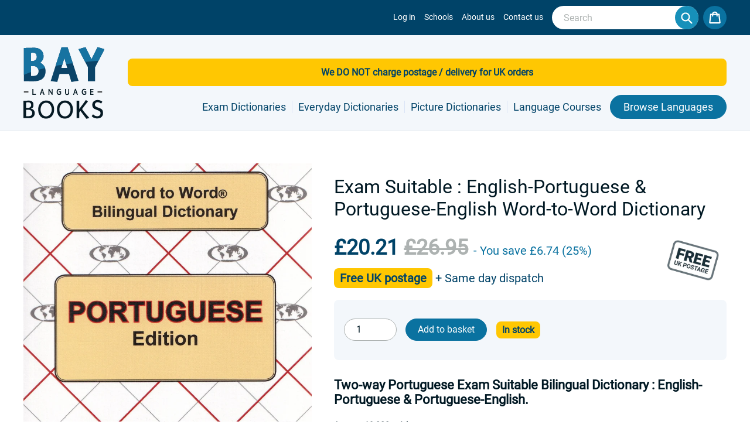

--- FILE ---
content_type: text/html; charset=utf-8
request_url: https://www.baylanguagebooks.co.uk/products/english-portuguese-portuguese-english-word-to-word-dictionary-exam-suitable
body_size: 24590
content:
<!doctype html>
<!--[if IE 9]> <html class="ie9 no-js" lang="en"> <![endif]-->
<!--[if (gt IE 9)|!(IE)]><!--> <html class="no-js" lang="en"> <!--<![endif]-->
<head>
  <meta charset="utf-8">
  <meta http-equiv="X-UA-Compatible" content="IE=edge">
  <meta name="viewport" content="width=device-width,initial-scale=1">
  <meta name="theme-color" content="#0d8b21">
  <link rel="canonical" href="https://www.baylanguagebooks.co.uk/products/english-portuguese-portuguese-english-word-to-word-dictionary-exam-suitable">

  

  <link rel="shortcut icon" href="//www.baylanguagebooks.co.uk/cdn/shop/t/16/assets/bay_favicon.png?v=135282187447432277551631883808" type="image/png" />

  
  <title>

    
      English-Portuguese &amp; Portuguese-English Word-to-Word Exam Dictionary

    
    
    
      - Bay Language Books 
    
  </title>

  
    <meta name="description" content="English-Portuguese &amp; Portuguese-English Word-to-Word Dictionary (Exam Suitable). 9780933146945 - Bilingual Dictionaries - Free UK delivery">
    


  <!-- /snippets/social-meta-tags.liquid -->
<meta property="og:site_name" content="Bay Language Books">
<meta property="og:url" content="https://www.baylanguagebooks.co.uk/products/english-portuguese-portuguese-english-word-to-word-dictionary-exam-suitable">
<meta property="og:title" content="Exam Suitable : English-Portuguese & Portuguese-English Word-to-Word Dictionary">
<meta property="og:type" content="product">
<meta property="og:description" content="English-Portuguese &amp; Portuguese-English Word-to-Word Dictionary (Exam Suitable). 9780933146945 - Bilingual Dictionaries - Free UK delivery"><meta property="og:price:amount" content="20.21">
  <meta property="og:price:currency" content="GBP"><meta property="og:image" content="http://www.baylanguagebooks.co.uk/cdn/shop/products/Exam_Suitable_English-Portuguese_Portuguese-English_Word-to-Word_Dictionary_-_9780933146945_-_front_cover_1024x1024.jpg?v=1747235102"><meta property="og:image" content="http://www.baylanguagebooks.co.uk/cdn/shop/products/Exam_Suitable_English-Portuguese_Portuguese-English_Word-to-Word_Dictionary_-_9780933146945_-_sample_page_1_1024x1024.jpg?v=1747235117"><meta property="og:image" content="http://www.baylanguagebooks.co.uk/cdn/shop/products/Exam_Suitable_English-Portuguese_Portuguese-English_Word-to-Word_Dictionary_-_9780933146945_-_sample_page_2_1024x1024.jpg?v=1747235135">
<meta property="og:image:secure_url" content="https://www.baylanguagebooks.co.uk/cdn/shop/products/Exam_Suitable_English-Portuguese_Portuguese-English_Word-to-Word_Dictionary_-_9780933146945_-_front_cover_1024x1024.jpg?v=1747235102"><meta property="og:image:secure_url" content="https://www.baylanguagebooks.co.uk/cdn/shop/products/Exam_Suitable_English-Portuguese_Portuguese-English_Word-to-Word_Dictionary_-_9780933146945_-_sample_page_1_1024x1024.jpg?v=1747235117"><meta property="og:image:secure_url" content="https://www.baylanguagebooks.co.uk/cdn/shop/products/Exam_Suitable_English-Portuguese_Portuguese-English_Word-to-Word_Dictionary_-_9780933146945_-_sample_page_2_1024x1024.jpg?v=1747235135">

<meta name="twitter:site" content="@">
<meta name="twitter:card" content="summary_large_image">
<meta name="twitter:title" content="Exam Suitable : English-Portuguese & Portuguese-English Word-to-Word Dictionary">
<meta name="twitter:description" content="English-Portuguese &amp; Portuguese-English Word-to-Word Dictionary (Exam Suitable). 9780933146945 - Bilingual Dictionaries - Free UK delivery">


  <link href="//www.baylanguagebooks.co.uk/cdn/shop/t/16/assets/theme.scss.css?v=12555103211562718011699542438" rel="stylesheet" type="text/css" media="all" />
  <link href="//www.baylanguagebooks.co.uk/cdn/shop/t/16/assets/bay.scss.css?v=40932782070758806961767446695" rel="stylesheet" type="text/css" media="all" />

  <script>
    var theme = {
      strings: {
        addToCart: "Add to cart",
        soldOut: "Sold out",
        unavailable: "Unavailable",
        showMore: "Show More",
        showLess: "Show Less"
      },
      moneyFormat: "£{{amount}}"
    }

    document.documentElement.className = document.documentElement.className.replace('no-js', 'js');
  </script>

  <!--[if (lte IE 9) ]><script src="//www.baylanguagebooks.co.uk/cdn/shop/t/16/assets/match-media.min.js?v=22265819453975888031631883821" type="text/javascript"></script><![endif]-->

  

  <!--[if (gt IE 9)|!(IE)]><!--><script src="//www.baylanguagebooks.co.uk/cdn/shop/t/16/assets/vendor.js?v=56184369374232825741631883801" defer="defer"></script><!--<![endif]-->
  <!--[if lte IE 9]><script src="//www.baylanguagebooks.co.uk/cdn/shop/t/16/assets/vendor.js?v=56184369374232825741631883801"></script><![endif]-->

  

  

  <!--[if (gt IE 9)|!(IE)]><!--><script src="//www.baylanguagebooks.co.uk/cdn/shop/t/16/assets/theme.min.js?v=109777091516166072971631883837" defer="defer"></script><!--<![endif]-->
  <!--[if lte IE 9]><script src="//www.baylanguagebooks.co.uk/cdn/shop/t/16/assets/theme.min.js?v=109777091516166072971631883837"></script><![endif]-->

  <!--[if (gt IE 9)|!(IE)]><!--><script src="//www.baylanguagebooks.co.uk/cdn/shop/t/16/assets/bay.js?v=89864551502829114291631883807" defer="defer"></script><!--<![endif]-->
  <!--[if lte IE 9]><script src="//www.baylanguagebooks.co.uk/cdn/shop/t/16/assets/theme.js?v=61952311888607136901631883797"></script><![endif]-->

  <script>window.performance && window.performance.mark && window.performance.mark('shopify.content_for_header.start');</script><meta name="google-site-verification" content="Wo0kAVwVFhqsrqE-f9NFp3s21FB34G5KYcucSx0CabU">
<meta name="google-site-verification" content="ex8mINFkcOIrYbPeJUO2Oj9aISHoqY826D89z9pmLSE">
<meta id="shopify-digital-wallet" name="shopify-digital-wallet" content="/21625801/digital_wallets/dialog">
<meta name="shopify-checkout-api-token" content="a80d0fca5afd1ed7650c9685c22b1472">
<meta id="in-context-paypal-metadata" data-shop-id="21625801" data-venmo-supported="false" data-environment="production" data-locale="en_US" data-paypal-v4="true" data-currency="GBP">
<link rel="alternate" type="application/json+oembed" href="https://www.baylanguagebooks.co.uk/products/english-portuguese-portuguese-english-word-to-word-dictionary-exam-suitable.oembed">
<script async="async" src="/checkouts/internal/preloads.js?locale=en-GB"></script>
<link rel="preconnect" href="https://shop.app" crossorigin="anonymous">
<script async="async" src="https://shop.app/checkouts/internal/preloads.js?locale=en-GB&shop_id=21625801" crossorigin="anonymous"></script>
<script id="apple-pay-shop-capabilities" type="application/json">{"shopId":21625801,"countryCode":"GB","currencyCode":"GBP","merchantCapabilities":["supports3DS"],"merchantId":"gid:\/\/shopify\/Shop\/21625801","merchantName":"Bay Language Books Ltd.","requiredBillingContactFields":["postalAddress","email"],"requiredShippingContactFields":["postalAddress","email"],"shippingType":"shipping","supportedNetworks":["visa","maestro","masterCard","discover","elo"],"total":{"type":"pending","label":"Bay Language Books Ltd.","amount":"1.00"},"shopifyPaymentsEnabled":true,"supportsSubscriptions":true}</script>
<script id="shopify-features" type="application/json">{"accessToken":"a80d0fca5afd1ed7650c9685c22b1472","betas":["rich-media-storefront-analytics"],"domain":"www.baylanguagebooks.co.uk","predictiveSearch":true,"shopId":21625801,"locale":"en"}</script>
<script>var Shopify = Shopify || {};
Shopify.shop = "baylanguagebooks-production.myshopify.com";
Shopify.locale = "en";
Shopify.currency = {"active":"GBP","rate":"1.0"};
Shopify.country = "GB";
Shopify.theme = {"name":"Theme with foreign removed","id":127076565184,"schema_name":"Debut","schema_version":"1.2.0","theme_store_id":null,"role":"main"};
Shopify.theme.handle = "null";
Shopify.theme.style = {"id":null,"handle":null};
Shopify.cdnHost = "www.baylanguagebooks.co.uk/cdn";
Shopify.routes = Shopify.routes || {};
Shopify.routes.root = "/";</script>
<script type="module">!function(o){(o.Shopify=o.Shopify||{}).modules=!0}(window);</script>
<script>!function(o){function n(){var o=[];function n(){o.push(Array.prototype.slice.apply(arguments))}return n.q=o,n}var t=o.Shopify=o.Shopify||{};t.loadFeatures=n(),t.autoloadFeatures=n()}(window);</script>
<script>
  window.ShopifyPay = window.ShopifyPay || {};
  window.ShopifyPay.apiHost = "shop.app\/pay";
  window.ShopifyPay.redirectState = null;
</script>
<script id="shop-js-analytics" type="application/json">{"pageType":"product"}</script>
<script defer="defer" async type="module" src="//www.baylanguagebooks.co.uk/cdn/shopifycloud/shop-js/modules/v2/client.init-shop-cart-sync_BT-GjEfc.en.esm.js"></script>
<script defer="defer" async type="module" src="//www.baylanguagebooks.co.uk/cdn/shopifycloud/shop-js/modules/v2/chunk.common_D58fp_Oc.esm.js"></script>
<script defer="defer" async type="module" src="//www.baylanguagebooks.co.uk/cdn/shopifycloud/shop-js/modules/v2/chunk.modal_xMitdFEc.esm.js"></script>
<script type="module">
  await import("//www.baylanguagebooks.co.uk/cdn/shopifycloud/shop-js/modules/v2/client.init-shop-cart-sync_BT-GjEfc.en.esm.js");
await import("//www.baylanguagebooks.co.uk/cdn/shopifycloud/shop-js/modules/v2/chunk.common_D58fp_Oc.esm.js");
await import("//www.baylanguagebooks.co.uk/cdn/shopifycloud/shop-js/modules/v2/chunk.modal_xMitdFEc.esm.js");

  window.Shopify.SignInWithShop?.initShopCartSync?.({"fedCMEnabled":true,"windoidEnabled":true});

</script>
<script>
  window.Shopify = window.Shopify || {};
  if (!window.Shopify.featureAssets) window.Shopify.featureAssets = {};
  window.Shopify.featureAssets['shop-js'] = {"shop-cart-sync":["modules/v2/client.shop-cart-sync_DZOKe7Ll.en.esm.js","modules/v2/chunk.common_D58fp_Oc.esm.js","modules/v2/chunk.modal_xMitdFEc.esm.js"],"init-fed-cm":["modules/v2/client.init-fed-cm_B6oLuCjv.en.esm.js","modules/v2/chunk.common_D58fp_Oc.esm.js","modules/v2/chunk.modal_xMitdFEc.esm.js"],"shop-cash-offers":["modules/v2/client.shop-cash-offers_D2sdYoxE.en.esm.js","modules/v2/chunk.common_D58fp_Oc.esm.js","modules/v2/chunk.modal_xMitdFEc.esm.js"],"shop-login-button":["modules/v2/client.shop-login-button_QeVjl5Y3.en.esm.js","modules/v2/chunk.common_D58fp_Oc.esm.js","modules/v2/chunk.modal_xMitdFEc.esm.js"],"pay-button":["modules/v2/client.pay-button_DXTOsIq6.en.esm.js","modules/v2/chunk.common_D58fp_Oc.esm.js","modules/v2/chunk.modal_xMitdFEc.esm.js"],"shop-button":["modules/v2/client.shop-button_DQZHx9pm.en.esm.js","modules/v2/chunk.common_D58fp_Oc.esm.js","modules/v2/chunk.modal_xMitdFEc.esm.js"],"avatar":["modules/v2/client.avatar_BTnouDA3.en.esm.js"],"init-windoid":["modules/v2/client.init-windoid_CR1B-cfM.en.esm.js","modules/v2/chunk.common_D58fp_Oc.esm.js","modules/v2/chunk.modal_xMitdFEc.esm.js"],"init-shop-for-new-customer-accounts":["modules/v2/client.init-shop-for-new-customer-accounts_C_vY_xzh.en.esm.js","modules/v2/client.shop-login-button_QeVjl5Y3.en.esm.js","modules/v2/chunk.common_D58fp_Oc.esm.js","modules/v2/chunk.modal_xMitdFEc.esm.js"],"init-shop-email-lookup-coordinator":["modules/v2/client.init-shop-email-lookup-coordinator_BI7n9ZSv.en.esm.js","modules/v2/chunk.common_D58fp_Oc.esm.js","modules/v2/chunk.modal_xMitdFEc.esm.js"],"init-shop-cart-sync":["modules/v2/client.init-shop-cart-sync_BT-GjEfc.en.esm.js","modules/v2/chunk.common_D58fp_Oc.esm.js","modules/v2/chunk.modal_xMitdFEc.esm.js"],"shop-toast-manager":["modules/v2/client.shop-toast-manager_DiYdP3xc.en.esm.js","modules/v2/chunk.common_D58fp_Oc.esm.js","modules/v2/chunk.modal_xMitdFEc.esm.js"],"init-customer-accounts":["modules/v2/client.init-customer-accounts_D9ZNqS-Q.en.esm.js","modules/v2/client.shop-login-button_QeVjl5Y3.en.esm.js","modules/v2/chunk.common_D58fp_Oc.esm.js","modules/v2/chunk.modal_xMitdFEc.esm.js"],"init-customer-accounts-sign-up":["modules/v2/client.init-customer-accounts-sign-up_iGw4briv.en.esm.js","modules/v2/client.shop-login-button_QeVjl5Y3.en.esm.js","modules/v2/chunk.common_D58fp_Oc.esm.js","modules/v2/chunk.modal_xMitdFEc.esm.js"],"shop-follow-button":["modules/v2/client.shop-follow-button_CqMgW2wH.en.esm.js","modules/v2/chunk.common_D58fp_Oc.esm.js","modules/v2/chunk.modal_xMitdFEc.esm.js"],"checkout-modal":["modules/v2/client.checkout-modal_xHeaAweL.en.esm.js","modules/v2/chunk.common_D58fp_Oc.esm.js","modules/v2/chunk.modal_xMitdFEc.esm.js"],"shop-login":["modules/v2/client.shop-login_D91U-Q7h.en.esm.js","modules/v2/chunk.common_D58fp_Oc.esm.js","modules/v2/chunk.modal_xMitdFEc.esm.js"],"lead-capture":["modules/v2/client.lead-capture_BJmE1dJe.en.esm.js","modules/v2/chunk.common_D58fp_Oc.esm.js","modules/v2/chunk.modal_xMitdFEc.esm.js"],"payment-terms":["modules/v2/client.payment-terms_Ci9AEqFq.en.esm.js","modules/v2/chunk.common_D58fp_Oc.esm.js","modules/v2/chunk.modal_xMitdFEc.esm.js"]};
</script>
<script>(function() {
  var isLoaded = false;
  function asyncLoad() {
    if (isLoaded) return;
    isLoaded = true;
    var urls = ["https:\/\/chimpstatic.com\/mcjs-connected\/js\/users\/80d1568a52a27b5835616e5ba\/cb2643fd69c692757b061153f.js?shop=baylanguagebooks-production.myshopify.com"];
    for (var i = 0; i < urls.length; i++) {
      var s = document.createElement('script');
      s.type = 'text/javascript';
      s.async = true;
      s.src = urls[i];
      var x = document.getElementsByTagName('script')[0];
      x.parentNode.insertBefore(s, x);
    }
  };
  if(window.attachEvent) {
    window.attachEvent('onload', asyncLoad);
  } else {
    window.addEventListener('load', asyncLoad, false);
  }
})();</script>
<script id="__st">var __st={"a":21625801,"offset":0,"reqid":"9a4d875e-2f13-4d34-9ca6-62b89e314568-1769267068","pageurl":"www.baylanguagebooks.co.uk\/products\/english-portuguese-portuguese-english-word-to-word-dictionary-exam-suitable","u":"8aac801c6591","p":"product","rtyp":"product","rid":8838826181};</script>
<script>window.ShopifyPaypalV4VisibilityTracking = true;</script>
<script id="captcha-bootstrap">!function(){'use strict';const t='contact',e='account',n='new_comment',o=[[t,t],['blogs',n],['comments',n],[t,'customer']],c=[[e,'customer_login'],[e,'guest_login'],[e,'recover_customer_password'],[e,'create_customer']],r=t=>t.map((([t,e])=>`form[action*='/${t}']:not([data-nocaptcha='true']) input[name='form_type'][value='${e}']`)).join(','),a=t=>()=>t?[...document.querySelectorAll(t)].map((t=>t.form)):[];function s(){const t=[...o],e=r(t);return a(e)}const i='password',u='form_key',d=['recaptcha-v3-token','g-recaptcha-response','h-captcha-response',i],f=()=>{try{return window.sessionStorage}catch{return}},m='__shopify_v',_=t=>t.elements[u];function p(t,e,n=!1){try{const o=window.sessionStorage,c=JSON.parse(o.getItem(e)),{data:r}=function(t){const{data:e,action:n}=t;return t[m]||n?{data:e,action:n}:{data:t,action:n}}(c);for(const[e,n]of Object.entries(r))t.elements[e]&&(t.elements[e].value=n);n&&o.removeItem(e)}catch(o){console.error('form repopulation failed',{error:o})}}const l='form_type',E='cptcha';function T(t){t.dataset[E]=!0}const w=window,h=w.document,L='Shopify',v='ce_forms',y='captcha';let A=!1;((t,e)=>{const n=(g='f06e6c50-85a8-45c8-87d0-21a2b65856fe',I='https://cdn.shopify.com/shopifycloud/storefront-forms-hcaptcha/ce_storefront_forms_captcha_hcaptcha.v1.5.2.iife.js',D={infoText:'Protected by hCaptcha',privacyText:'Privacy',termsText:'Terms'},(t,e,n)=>{const o=w[L][v],c=o.bindForm;if(c)return c(t,g,e,D).then(n);var r;o.q.push([[t,g,e,D],n]),r=I,A||(h.body.append(Object.assign(h.createElement('script'),{id:'captcha-provider',async:!0,src:r})),A=!0)});var g,I,D;w[L]=w[L]||{},w[L][v]=w[L][v]||{},w[L][v].q=[],w[L][y]=w[L][y]||{},w[L][y].protect=function(t,e){n(t,void 0,e),T(t)},Object.freeze(w[L][y]),function(t,e,n,w,h,L){const[v,y,A,g]=function(t,e,n){const i=e?o:[],u=t?c:[],d=[...i,...u],f=r(d),m=r(i),_=r(d.filter((([t,e])=>n.includes(e))));return[a(f),a(m),a(_),s()]}(w,h,L),I=t=>{const e=t.target;return e instanceof HTMLFormElement?e:e&&e.form},D=t=>v().includes(t);t.addEventListener('submit',(t=>{const e=I(t);if(!e)return;const n=D(e)&&!e.dataset.hcaptchaBound&&!e.dataset.recaptchaBound,o=_(e),c=g().includes(e)&&(!o||!o.value);(n||c)&&t.preventDefault(),c&&!n&&(function(t){try{if(!f())return;!function(t){const e=f();if(!e)return;const n=_(t);if(!n)return;const o=n.value;o&&e.removeItem(o)}(t);const e=Array.from(Array(32),(()=>Math.random().toString(36)[2])).join('');!function(t,e){_(t)||t.append(Object.assign(document.createElement('input'),{type:'hidden',name:u})),t.elements[u].value=e}(t,e),function(t,e){const n=f();if(!n)return;const o=[...t.querySelectorAll(`input[type='${i}']`)].map((({name:t})=>t)),c=[...d,...o],r={};for(const[a,s]of new FormData(t).entries())c.includes(a)||(r[a]=s);n.setItem(e,JSON.stringify({[m]:1,action:t.action,data:r}))}(t,e)}catch(e){console.error('failed to persist form',e)}}(e),e.submit())}));const S=(t,e)=>{t&&!t.dataset[E]&&(n(t,e.some((e=>e===t))),T(t))};for(const o of['focusin','change'])t.addEventListener(o,(t=>{const e=I(t);D(e)&&S(e,y())}));const B=e.get('form_key'),M=e.get(l),P=B&&M;t.addEventListener('DOMContentLoaded',(()=>{const t=y();if(P)for(const e of t)e.elements[l].value===M&&p(e,B);[...new Set([...A(),...v().filter((t=>'true'===t.dataset.shopifyCaptcha))])].forEach((e=>S(e,t)))}))}(h,new URLSearchParams(w.location.search),n,t,e,['guest_login'])})(!0,!0)}();</script>
<script integrity="sha256-4kQ18oKyAcykRKYeNunJcIwy7WH5gtpwJnB7kiuLZ1E=" data-source-attribution="shopify.loadfeatures" defer="defer" src="//www.baylanguagebooks.co.uk/cdn/shopifycloud/storefront/assets/storefront/load_feature-a0a9edcb.js" crossorigin="anonymous"></script>
<script crossorigin="anonymous" defer="defer" src="//www.baylanguagebooks.co.uk/cdn/shopifycloud/storefront/assets/shopify_pay/storefront-65b4c6d7.js?v=20250812"></script>
<script data-source-attribution="shopify.dynamic_checkout.dynamic.init">var Shopify=Shopify||{};Shopify.PaymentButton=Shopify.PaymentButton||{isStorefrontPortableWallets:!0,init:function(){window.Shopify.PaymentButton.init=function(){};var t=document.createElement("script");t.src="https://www.baylanguagebooks.co.uk/cdn/shopifycloud/portable-wallets/latest/portable-wallets.en.js",t.type="module",document.head.appendChild(t)}};
</script>
<script data-source-attribution="shopify.dynamic_checkout.buyer_consent">
  function portableWalletsHideBuyerConsent(e){var t=document.getElementById("shopify-buyer-consent"),n=document.getElementById("shopify-subscription-policy-button");t&&n&&(t.classList.add("hidden"),t.setAttribute("aria-hidden","true"),n.removeEventListener("click",e))}function portableWalletsShowBuyerConsent(e){var t=document.getElementById("shopify-buyer-consent"),n=document.getElementById("shopify-subscription-policy-button");t&&n&&(t.classList.remove("hidden"),t.removeAttribute("aria-hidden"),n.addEventListener("click",e))}window.Shopify?.PaymentButton&&(window.Shopify.PaymentButton.hideBuyerConsent=portableWalletsHideBuyerConsent,window.Shopify.PaymentButton.showBuyerConsent=portableWalletsShowBuyerConsent);
</script>
<script data-source-attribution="shopify.dynamic_checkout.cart.bootstrap">document.addEventListener("DOMContentLoaded",(function(){function t(){return document.querySelector("shopify-accelerated-checkout-cart, shopify-accelerated-checkout")}if(t())Shopify.PaymentButton.init();else{new MutationObserver((function(e,n){t()&&(Shopify.PaymentButton.init(),n.disconnect())})).observe(document.body,{childList:!0,subtree:!0})}}));
</script>
<script id='scb4127' type='text/javascript' async='' src='https://www.baylanguagebooks.co.uk/cdn/shopifycloud/privacy-banner/storefront-banner.js'></script><link id="shopify-accelerated-checkout-styles" rel="stylesheet" media="screen" href="https://www.baylanguagebooks.co.uk/cdn/shopifycloud/portable-wallets/latest/accelerated-checkout-backwards-compat.css" crossorigin="anonymous">
<style id="shopify-accelerated-checkout-cart">
        #shopify-buyer-consent {
  margin-top: 1em;
  display: inline-block;
  width: 100%;
}

#shopify-buyer-consent.hidden {
  display: none;
}

#shopify-subscription-policy-button {
  background: none;
  border: none;
  padding: 0;
  text-decoration: underline;
  font-size: inherit;
  cursor: pointer;
}

#shopify-subscription-policy-button::before {
  box-shadow: none;
}

      </style>

<script>window.performance && window.performance.mark && window.performance.mark('shopify.content_for_header.end');</script>
<link href="https://monorail-edge.shopifysvc.com" rel="dns-prefetch">
<script>(function(){if ("sendBeacon" in navigator && "performance" in window) {try {var session_token_from_headers = performance.getEntriesByType('navigation')[0].serverTiming.find(x => x.name == '_s').description;} catch {var session_token_from_headers = undefined;}var session_cookie_matches = document.cookie.match(/_shopify_s=([^;]*)/);var session_token_from_cookie = session_cookie_matches && session_cookie_matches.length === 2 ? session_cookie_matches[1] : "";var session_token = session_token_from_headers || session_token_from_cookie || "";function handle_abandonment_event(e) {var entries = performance.getEntries().filter(function(entry) {return /monorail-edge.shopifysvc.com/.test(entry.name);});if (!window.abandonment_tracked && entries.length === 0) {window.abandonment_tracked = true;var currentMs = Date.now();var navigation_start = performance.timing.navigationStart;var payload = {shop_id: 21625801,url: window.location.href,navigation_start,duration: currentMs - navigation_start,session_token,page_type: "product"};window.navigator.sendBeacon("https://monorail-edge.shopifysvc.com/v1/produce", JSON.stringify({schema_id: "online_store_buyer_site_abandonment/1.1",payload: payload,metadata: {event_created_at_ms: currentMs,event_sent_at_ms: currentMs}}));}}window.addEventListener('pagehide', handle_abandonment_event);}}());</script>
<script id="web-pixels-manager-setup">(function e(e,d,r,n,o){if(void 0===o&&(o={}),!Boolean(null===(a=null===(i=window.Shopify)||void 0===i?void 0:i.analytics)||void 0===a?void 0:a.replayQueue)){var i,a;window.Shopify=window.Shopify||{};var t=window.Shopify;t.analytics=t.analytics||{};var s=t.analytics;s.replayQueue=[],s.publish=function(e,d,r){return s.replayQueue.push([e,d,r]),!0};try{self.performance.mark("wpm:start")}catch(e){}var l=function(){var e={modern:/Edge?\/(1{2}[4-9]|1[2-9]\d|[2-9]\d{2}|\d{4,})\.\d+(\.\d+|)|Firefox\/(1{2}[4-9]|1[2-9]\d|[2-9]\d{2}|\d{4,})\.\d+(\.\d+|)|Chrom(ium|e)\/(9{2}|\d{3,})\.\d+(\.\d+|)|(Maci|X1{2}).+ Version\/(15\.\d+|(1[6-9]|[2-9]\d|\d{3,})\.\d+)([,.]\d+|)( \(\w+\)|)( Mobile\/\w+|) Safari\/|Chrome.+OPR\/(9{2}|\d{3,})\.\d+\.\d+|(CPU[ +]OS|iPhone[ +]OS|CPU[ +]iPhone|CPU IPhone OS|CPU iPad OS)[ +]+(15[._]\d+|(1[6-9]|[2-9]\d|\d{3,})[._]\d+)([._]\d+|)|Android:?[ /-](13[3-9]|1[4-9]\d|[2-9]\d{2}|\d{4,})(\.\d+|)(\.\d+|)|Android.+Firefox\/(13[5-9]|1[4-9]\d|[2-9]\d{2}|\d{4,})\.\d+(\.\d+|)|Android.+Chrom(ium|e)\/(13[3-9]|1[4-9]\d|[2-9]\d{2}|\d{4,})\.\d+(\.\d+|)|SamsungBrowser\/([2-9]\d|\d{3,})\.\d+/,legacy:/Edge?\/(1[6-9]|[2-9]\d|\d{3,})\.\d+(\.\d+|)|Firefox\/(5[4-9]|[6-9]\d|\d{3,})\.\d+(\.\d+|)|Chrom(ium|e)\/(5[1-9]|[6-9]\d|\d{3,})\.\d+(\.\d+|)([\d.]+$|.*Safari\/(?![\d.]+ Edge\/[\d.]+$))|(Maci|X1{2}).+ Version\/(10\.\d+|(1[1-9]|[2-9]\d|\d{3,})\.\d+)([,.]\d+|)( \(\w+\)|)( Mobile\/\w+|) Safari\/|Chrome.+OPR\/(3[89]|[4-9]\d|\d{3,})\.\d+\.\d+|(CPU[ +]OS|iPhone[ +]OS|CPU[ +]iPhone|CPU IPhone OS|CPU iPad OS)[ +]+(10[._]\d+|(1[1-9]|[2-9]\d|\d{3,})[._]\d+)([._]\d+|)|Android:?[ /-](13[3-9]|1[4-9]\d|[2-9]\d{2}|\d{4,})(\.\d+|)(\.\d+|)|Mobile Safari.+OPR\/([89]\d|\d{3,})\.\d+\.\d+|Android.+Firefox\/(13[5-9]|1[4-9]\d|[2-9]\d{2}|\d{4,})\.\d+(\.\d+|)|Android.+Chrom(ium|e)\/(13[3-9]|1[4-9]\d|[2-9]\d{2}|\d{4,})\.\d+(\.\d+|)|Android.+(UC? ?Browser|UCWEB|U3)[ /]?(15\.([5-9]|\d{2,})|(1[6-9]|[2-9]\d|\d{3,})\.\d+)\.\d+|SamsungBrowser\/(5\.\d+|([6-9]|\d{2,})\.\d+)|Android.+MQ{2}Browser\/(14(\.(9|\d{2,})|)|(1[5-9]|[2-9]\d|\d{3,})(\.\d+|))(\.\d+|)|K[Aa][Ii]OS\/(3\.\d+|([4-9]|\d{2,})\.\d+)(\.\d+|)/},d=e.modern,r=e.legacy,n=navigator.userAgent;return n.match(d)?"modern":n.match(r)?"legacy":"unknown"}(),u="modern"===l?"modern":"legacy",c=(null!=n?n:{modern:"",legacy:""})[u],f=function(e){return[e.baseUrl,"/wpm","/b",e.hashVersion,"modern"===e.buildTarget?"m":"l",".js"].join("")}({baseUrl:d,hashVersion:r,buildTarget:u}),m=function(e){var d=e.version,r=e.bundleTarget,n=e.surface,o=e.pageUrl,i=e.monorailEndpoint;return{emit:function(e){var a=e.status,t=e.errorMsg,s=(new Date).getTime(),l=JSON.stringify({metadata:{event_sent_at_ms:s},events:[{schema_id:"web_pixels_manager_load/3.1",payload:{version:d,bundle_target:r,page_url:o,status:a,surface:n,error_msg:t},metadata:{event_created_at_ms:s}}]});if(!i)return console&&console.warn&&console.warn("[Web Pixels Manager] No Monorail endpoint provided, skipping logging."),!1;try{return self.navigator.sendBeacon.bind(self.navigator)(i,l)}catch(e){}var u=new XMLHttpRequest;try{return u.open("POST",i,!0),u.setRequestHeader("Content-Type","text/plain"),u.send(l),!0}catch(e){return console&&console.warn&&console.warn("[Web Pixels Manager] Got an unhandled error while logging to Monorail."),!1}}}}({version:r,bundleTarget:l,surface:e.surface,pageUrl:self.location.href,monorailEndpoint:e.monorailEndpoint});try{o.browserTarget=l,function(e){var d=e.src,r=e.async,n=void 0===r||r,o=e.onload,i=e.onerror,a=e.sri,t=e.scriptDataAttributes,s=void 0===t?{}:t,l=document.createElement("script"),u=document.querySelector("head"),c=document.querySelector("body");if(l.async=n,l.src=d,a&&(l.integrity=a,l.crossOrigin="anonymous"),s)for(var f in s)if(Object.prototype.hasOwnProperty.call(s,f))try{l.dataset[f]=s[f]}catch(e){}if(o&&l.addEventListener("load",o),i&&l.addEventListener("error",i),u)u.appendChild(l);else{if(!c)throw new Error("Did not find a head or body element to append the script");c.appendChild(l)}}({src:f,async:!0,onload:function(){if(!function(){var e,d;return Boolean(null===(d=null===(e=window.Shopify)||void 0===e?void 0:e.analytics)||void 0===d?void 0:d.initialized)}()){var d=window.webPixelsManager.init(e)||void 0;if(d){var r=window.Shopify.analytics;r.replayQueue.forEach((function(e){var r=e[0],n=e[1],o=e[2];d.publishCustomEvent(r,n,o)})),r.replayQueue=[],r.publish=d.publishCustomEvent,r.visitor=d.visitor,r.initialized=!0}}},onerror:function(){return m.emit({status:"failed",errorMsg:"".concat(f," has failed to load")})},sri:function(e){var d=/^sha384-[A-Za-z0-9+/=]+$/;return"string"==typeof e&&d.test(e)}(c)?c:"",scriptDataAttributes:o}),m.emit({status:"loading"})}catch(e){m.emit({status:"failed",errorMsg:(null==e?void 0:e.message)||"Unknown error"})}}})({shopId: 21625801,storefrontBaseUrl: "https://www.baylanguagebooks.co.uk",extensionsBaseUrl: "https://extensions.shopifycdn.com/cdn/shopifycloud/web-pixels-manager",monorailEndpoint: "https://monorail-edge.shopifysvc.com/unstable/produce_batch",surface: "storefront-renderer",enabledBetaFlags: ["2dca8a86"],webPixelsConfigList: [{"id":"438731002","configuration":"{\"config\":\"{\\\"google_tag_ids\\\":[\\\"AW-553119881\\\",\\\"GT-WFMPX4W\\\"],\\\"target_country\\\":\\\"GB\\\",\\\"gtag_events\\\":[{\\\"type\\\":\\\"begin_checkout\\\",\\\"action_label\\\":\\\"AW-553119881\\\/hmknCOepj8EaEInh34cC\\\"},{\\\"type\\\":\\\"search\\\",\\\"action_label\\\":\\\"AW-553119881\\\/ipM5CKWvj8EaEInh34cC\\\"},{\\\"type\\\":\\\"view_item\\\",\\\"action_label\\\":[\\\"AW-553119881\\\/qC9yCKKvj8EaEInh34cC\\\",\\\"MC-RW0EMPSD3L\\\"]},{\\\"type\\\":\\\"purchase\\\",\\\"action_label\\\":[\\\"AW-553119881\\\/cP_-COSpj8EaEInh34cC\\\",\\\"MC-RW0EMPSD3L\\\"]},{\\\"type\\\":\\\"page_view\\\",\\\"action_label\\\":[\\\"AW-553119881\\\/40lHCO2pj8EaEInh34cC\\\",\\\"MC-RW0EMPSD3L\\\"]},{\\\"type\\\":\\\"add_payment_info\\\",\\\"action_label\\\":\\\"AW-553119881\\\/6l4gCKivj8EaEInh34cC\\\"},{\\\"type\\\":\\\"add_to_cart\\\",\\\"action_label\\\":\\\"AW-553119881\\\/pW2kCOqpj8EaEInh34cC\\\"}],\\\"enable_monitoring_mode\\\":false}\"}","eventPayloadVersion":"v1","runtimeContext":"OPEN","scriptVersion":"b2a88bafab3e21179ed38636efcd8a93","type":"APP","apiClientId":1780363,"privacyPurposes":[],"dataSharingAdjustments":{"protectedCustomerApprovalScopes":["read_customer_address","read_customer_email","read_customer_name","read_customer_personal_data","read_customer_phone"]}},{"id":"183599487","eventPayloadVersion":"v1","runtimeContext":"LAX","scriptVersion":"1","type":"CUSTOM","privacyPurposes":["ANALYTICS"],"name":"Google Analytics tag (migrated)"},{"id":"shopify-app-pixel","configuration":"{}","eventPayloadVersion":"v1","runtimeContext":"STRICT","scriptVersion":"0450","apiClientId":"shopify-pixel","type":"APP","privacyPurposes":["ANALYTICS","MARKETING"]},{"id":"shopify-custom-pixel","eventPayloadVersion":"v1","runtimeContext":"LAX","scriptVersion":"0450","apiClientId":"shopify-pixel","type":"CUSTOM","privacyPurposes":["ANALYTICS","MARKETING"]}],isMerchantRequest: false,initData: {"shop":{"name":"Bay Language Books Ltd.","paymentSettings":{"currencyCode":"GBP"},"myshopifyDomain":"baylanguagebooks-production.myshopify.com","countryCode":"GB","storefrontUrl":"https:\/\/www.baylanguagebooks.co.uk"},"customer":null,"cart":null,"checkout":null,"productVariants":[{"price":{"amount":20.21,"currencyCode":"GBP"},"product":{"title":"Exam Suitable : English-Portuguese \u0026 Portuguese-English Word-to-Word Dictionary","vendor":"Bilingual Dictionaries Inc","id":"8838826181","untranslatedTitle":"Exam Suitable : English-Portuguese \u0026 Portuguese-English Word-to-Word Dictionary","url":"\/products\/english-portuguese-portuguese-english-word-to-word-dictionary-exam-suitable","type":"Exam Dictionary"},"id":"39966906629","image":{"src":"\/\/www.baylanguagebooks.co.uk\/cdn\/shop\/products\/Exam_Suitable_English-Portuguese_Portuguese-English_Word-to-Word_Dictionary_-_9780933146945_-_front_cover.jpg?v=1747235102"},"sku":"","title":"Default Title","untranslatedTitle":"Default Title"}],"purchasingCompany":null},},"https://www.baylanguagebooks.co.uk/cdn","fcfee988w5aeb613cpc8e4bc33m6693e112",{"modern":"","legacy":""},{"shopId":"21625801","storefrontBaseUrl":"https:\/\/www.baylanguagebooks.co.uk","extensionBaseUrl":"https:\/\/extensions.shopifycdn.com\/cdn\/shopifycloud\/web-pixels-manager","surface":"storefront-renderer","enabledBetaFlags":"[\"2dca8a86\"]","isMerchantRequest":"false","hashVersion":"fcfee988w5aeb613cpc8e4bc33m6693e112","publish":"custom","events":"[[\"page_viewed\",{}],[\"product_viewed\",{\"productVariant\":{\"price\":{\"amount\":20.21,\"currencyCode\":\"GBP\"},\"product\":{\"title\":\"Exam Suitable : English-Portuguese \u0026 Portuguese-English Word-to-Word Dictionary\",\"vendor\":\"Bilingual Dictionaries Inc\",\"id\":\"8838826181\",\"untranslatedTitle\":\"Exam Suitable : English-Portuguese \u0026 Portuguese-English Word-to-Word Dictionary\",\"url\":\"\/products\/english-portuguese-portuguese-english-word-to-word-dictionary-exam-suitable\",\"type\":\"Exam Dictionary\"},\"id\":\"39966906629\",\"image\":{\"src\":\"\/\/www.baylanguagebooks.co.uk\/cdn\/shop\/products\/Exam_Suitable_English-Portuguese_Portuguese-English_Word-to-Word_Dictionary_-_9780933146945_-_front_cover.jpg?v=1747235102\"},\"sku\":\"\",\"title\":\"Default Title\",\"untranslatedTitle\":\"Default Title\"}}]]"});</script><script>
  window.ShopifyAnalytics = window.ShopifyAnalytics || {};
  window.ShopifyAnalytics.meta = window.ShopifyAnalytics.meta || {};
  window.ShopifyAnalytics.meta.currency = 'GBP';
  var meta = {"product":{"id":8838826181,"gid":"gid:\/\/shopify\/Product\/8838826181","vendor":"Bilingual Dictionaries Inc","type":"Exam Dictionary","handle":"english-portuguese-portuguese-english-word-to-word-dictionary-exam-suitable","variants":[{"id":39966906629,"price":2021,"name":"Exam Suitable : English-Portuguese \u0026 Portuguese-English Word-to-Word Dictionary","public_title":null,"sku":""}],"remote":false},"page":{"pageType":"product","resourceType":"product","resourceId":8838826181,"requestId":"9a4d875e-2f13-4d34-9ca6-62b89e314568-1769267068"}};
  for (var attr in meta) {
    window.ShopifyAnalytics.meta[attr] = meta[attr];
  }
</script>
<script class="analytics">
  (function () {
    var customDocumentWrite = function(content) {
      var jquery = null;

      if (window.jQuery) {
        jquery = window.jQuery;
      } else if (window.Checkout && window.Checkout.$) {
        jquery = window.Checkout.$;
      }

      if (jquery) {
        jquery('body').append(content);
      }
    };

    var hasLoggedConversion = function(token) {
      if (token) {
        return document.cookie.indexOf('loggedConversion=' + token) !== -1;
      }
      return false;
    }

    var setCookieIfConversion = function(token) {
      if (token) {
        var twoMonthsFromNow = new Date(Date.now());
        twoMonthsFromNow.setMonth(twoMonthsFromNow.getMonth() + 2);

        document.cookie = 'loggedConversion=' + token + '; expires=' + twoMonthsFromNow;
      }
    }

    var trekkie = window.ShopifyAnalytics.lib = window.trekkie = window.trekkie || [];
    if (trekkie.integrations) {
      return;
    }
    trekkie.methods = [
      'identify',
      'page',
      'ready',
      'track',
      'trackForm',
      'trackLink'
    ];
    trekkie.factory = function(method) {
      return function() {
        var args = Array.prototype.slice.call(arguments);
        args.unshift(method);
        trekkie.push(args);
        return trekkie;
      };
    };
    for (var i = 0; i < trekkie.methods.length; i++) {
      var key = trekkie.methods[i];
      trekkie[key] = trekkie.factory(key);
    }
    trekkie.load = function(config) {
      trekkie.config = config || {};
      trekkie.config.initialDocumentCookie = document.cookie;
      var first = document.getElementsByTagName('script')[0];
      var script = document.createElement('script');
      script.type = 'text/javascript';
      script.onerror = function(e) {
        var scriptFallback = document.createElement('script');
        scriptFallback.type = 'text/javascript';
        scriptFallback.onerror = function(error) {
                var Monorail = {
      produce: function produce(monorailDomain, schemaId, payload) {
        var currentMs = new Date().getTime();
        var event = {
          schema_id: schemaId,
          payload: payload,
          metadata: {
            event_created_at_ms: currentMs,
            event_sent_at_ms: currentMs
          }
        };
        return Monorail.sendRequest("https://" + monorailDomain + "/v1/produce", JSON.stringify(event));
      },
      sendRequest: function sendRequest(endpointUrl, payload) {
        // Try the sendBeacon API
        if (window && window.navigator && typeof window.navigator.sendBeacon === 'function' && typeof window.Blob === 'function' && !Monorail.isIos12()) {
          var blobData = new window.Blob([payload], {
            type: 'text/plain'
          });

          if (window.navigator.sendBeacon(endpointUrl, blobData)) {
            return true;
          } // sendBeacon was not successful

        } // XHR beacon

        var xhr = new XMLHttpRequest();

        try {
          xhr.open('POST', endpointUrl);
          xhr.setRequestHeader('Content-Type', 'text/plain');
          xhr.send(payload);
        } catch (e) {
          console.log(e);
        }

        return false;
      },
      isIos12: function isIos12() {
        return window.navigator.userAgent.lastIndexOf('iPhone; CPU iPhone OS 12_') !== -1 || window.navigator.userAgent.lastIndexOf('iPad; CPU OS 12_') !== -1;
      }
    };
    Monorail.produce('monorail-edge.shopifysvc.com',
      'trekkie_storefront_load_errors/1.1',
      {shop_id: 21625801,
      theme_id: 127076565184,
      app_name: "storefront",
      context_url: window.location.href,
      source_url: "//www.baylanguagebooks.co.uk/cdn/s/trekkie.storefront.8d95595f799fbf7e1d32231b9a28fd43b70c67d3.min.js"});

        };
        scriptFallback.async = true;
        scriptFallback.src = '//www.baylanguagebooks.co.uk/cdn/s/trekkie.storefront.8d95595f799fbf7e1d32231b9a28fd43b70c67d3.min.js';
        first.parentNode.insertBefore(scriptFallback, first);
      };
      script.async = true;
      script.src = '//www.baylanguagebooks.co.uk/cdn/s/trekkie.storefront.8d95595f799fbf7e1d32231b9a28fd43b70c67d3.min.js';
      first.parentNode.insertBefore(script, first);
    };
    trekkie.load(
      {"Trekkie":{"appName":"storefront","development":false,"defaultAttributes":{"shopId":21625801,"isMerchantRequest":null,"themeId":127076565184,"themeCityHash":"4797917133145032931","contentLanguage":"en","currency":"GBP","eventMetadataId":"f1caf6c4-b59e-466e-81b3-adba41a78199"},"isServerSideCookieWritingEnabled":true,"monorailRegion":"shop_domain","enabledBetaFlags":["65f19447"]},"Session Attribution":{},"S2S":{"facebookCapiEnabled":false,"source":"trekkie-storefront-renderer","apiClientId":580111}}
    );

    var loaded = false;
    trekkie.ready(function() {
      if (loaded) return;
      loaded = true;

      window.ShopifyAnalytics.lib = window.trekkie;

      var originalDocumentWrite = document.write;
      document.write = customDocumentWrite;
      try { window.ShopifyAnalytics.merchantGoogleAnalytics.call(this); } catch(error) {};
      document.write = originalDocumentWrite;

      window.ShopifyAnalytics.lib.page(null,{"pageType":"product","resourceType":"product","resourceId":8838826181,"requestId":"9a4d875e-2f13-4d34-9ca6-62b89e314568-1769267068","shopifyEmitted":true});

      var match = window.location.pathname.match(/checkouts\/(.+)\/(thank_you|post_purchase)/)
      var token = match? match[1]: undefined;
      if (!hasLoggedConversion(token)) {
        setCookieIfConversion(token);
        window.ShopifyAnalytics.lib.track("Viewed Product",{"currency":"GBP","variantId":39966906629,"productId":8838826181,"productGid":"gid:\/\/shopify\/Product\/8838826181","name":"Exam Suitable : English-Portuguese \u0026 Portuguese-English Word-to-Word Dictionary","price":"20.21","sku":"","brand":"Bilingual Dictionaries Inc","variant":null,"category":"Exam Dictionary","nonInteraction":true,"remote":false},undefined,undefined,{"shopifyEmitted":true});
      window.ShopifyAnalytics.lib.track("monorail:\/\/trekkie_storefront_viewed_product\/1.1",{"currency":"GBP","variantId":39966906629,"productId":8838826181,"productGid":"gid:\/\/shopify\/Product\/8838826181","name":"Exam Suitable : English-Portuguese \u0026 Portuguese-English Word-to-Word Dictionary","price":"20.21","sku":"","brand":"Bilingual Dictionaries Inc","variant":null,"category":"Exam Dictionary","nonInteraction":true,"remote":false,"referer":"https:\/\/www.baylanguagebooks.co.uk\/products\/english-portuguese-portuguese-english-word-to-word-dictionary-exam-suitable"});
      }
    });


        var eventsListenerScript = document.createElement('script');
        eventsListenerScript.async = true;
        eventsListenerScript.src = "//www.baylanguagebooks.co.uk/cdn/shopifycloud/storefront/assets/shop_events_listener-3da45d37.js";
        document.getElementsByTagName('head')[0].appendChild(eventsListenerScript);

})();</script>
  <script>
  if (!window.ga || (window.ga && typeof window.ga !== 'function')) {
    window.ga = function ga() {
      (window.ga.q = window.ga.q || []).push(arguments);
      if (window.Shopify && window.Shopify.analytics && typeof window.Shopify.analytics.publish === 'function') {
        window.Shopify.analytics.publish("ga_stub_called", {}, {sendTo: "google_osp_migration"});
      }
      console.error("Shopify's Google Analytics stub called with:", Array.from(arguments), "\nSee https://help.shopify.com/manual/promoting-marketing/pixels/pixel-migration#google for more information.");
    };
    if (window.Shopify && window.Shopify.analytics && typeof window.Shopify.analytics.publish === 'function') {
      window.Shopify.analytics.publish("ga_stub_initialized", {}, {sendTo: "google_osp_migration"});
    }
  }
</script>
<script
  defer
  src="https://www.baylanguagebooks.co.uk/cdn/shopifycloud/perf-kit/shopify-perf-kit-3.0.4.min.js"
  data-application="storefront-renderer"
  data-shop-id="21625801"
  data-render-region="gcp-us-east1"
  data-page-type="product"
  data-theme-instance-id="127076565184"
  data-theme-name="Debut"
  data-theme-version="1.2.0"
  data-monorail-region="shop_domain"
  data-resource-timing-sampling-rate="10"
  data-shs="true"
  data-shs-beacon="true"
  data-shs-export-with-fetch="true"
  data-shs-logs-sample-rate="1"
  data-shs-beacon-endpoint="https://www.baylanguagebooks.co.uk/api/collect"
></script>
</head>

<body class="template-product">

  <a class="in-page-link visually-hidden skip-link" href="#MainContent">Skip to content</a>

  

  <div id="SearchDrawer" class="search-bar drawer drawer--top">
    <div class="search-bar__table">
      <div class="search-bar__table-cell search-bar__form-wrapper">
        <form class="search search-bar__form" action="/search" method="get">
          <button class="search-bar__submit search__submit btn--link" type="submit">
            <svg aria-hidden="true" role="presentation" class="icon icon-search" viewBox="0 0 37 40"><path d="M35.6 36l-9.8-9.8c4.1-5.4 3.6-13.2-1.3-18.1-5.4-5.4-14.2-5.4-19.7 0-5.4 5.4-5.4 14.2 0 19.7 2.6 2.6 6.1 4.1 9.8 4.1 3 0 5.9-1 8.3-2.8l9.8 9.8c.4.4.9.6 1.4.6s1-.2 1.4-.6c.9-.9.9-2.1.1-2.9zm-20.9-8.2c-2.6 0-5.1-1-7-2.9-3.9-3.9-3.9-10.1 0-14C9.6 9 12.2 8 14.7 8s5.1 1 7 2.9c3.9 3.9 3.9 10.1 0 14-1.9 1.9-4.4 2.9-7 2.9z"/></svg>
            <span class="icon__fallback-text">Submit</span>
          </button>
          <input class="search__input search-bar__input" type="search" name="q" value="" placeholder="Search" aria-label="Search">
        </form>
      </div>
      <div class="search-bar__table-cell text-right">
        <button type="button" class="btn--link search-bar__close js-drawer-close">
          <svg aria-hidden="true" role="presentation" class="icon icon-close" viewBox="0 0 37 40"><path d="M21.3 23l11-11c.8-.8.8-2 0-2.8-.8-.8-2-.8-2.8 0l-11 11-11-11c-.8-.8-2-.8-2.8 0-.8.8-.8 2 0 2.8l11 11-11 11c-.8.8-.8 2 0 2.8.4.4.9.6 1.4.6s1-.2 1.4-.6l11-11 11 11c.4.4.9.6 1.4.6s1-.2 1.4-.6c.8-.8.8-2 0-2.8l-11-11z"/></svg>
          <span class="icon__fallback-text">Close search</span>
        </button>
      </div>
    </div>
  </div>

  <div id="shopify-section-header" class="shopify-section"><div data-section-id="header" data-section-type="header-section">
  <nav class="mobile-nav-wrapper medium-up--hide">
    <ul id="MobileNav" class="mobile-nav">
      
<li class="mobile-nav__item">
          
            <a href="/collections/exam-suitable-dictionaries" class="mobile-nav__link">
              Exam Dictionaries
            </a>
          
        </li>
      
<li class="mobile-nav__item">
          
            <a href="/collections/everyday-dictionaries" class="mobile-nav__link">
              Everyday Dictionaries
            </a>
          
        </li>
      
<li class="mobile-nav__item">
          
            <a href="/collections/picture-dictionaries" class="mobile-nav__link">
              Picture Dictionaries
            </a>
          
        </li>
      
<li class="mobile-nav__item">
          
            <a href="/collections/language-courses" class="mobile-nav__link">
              Language Courses
            </a>
          
        </li>
      
<li class="mobile-nav__item">
          
            <a href="/collections/all" class="mobile-nav__link">
              Browse Languages
            </a>
          
        </li>
      
    </ul>
  </nav>

  <header class="site-header">
    <section class="topbar">
      

      <ul class="site-header__icons-wrapper">

          
          <li class="txt">
            
            <a href="/account" class="">
              Log in
            </a>
            
          </li>
          
          <li class="txt">
            <a href="/pages/schools" class="">
              Schools
            </a>
          </li>
          <li class="txt">
            <a href="/pages/about-us" class="">
              About us
            </a>
          </li>
          <li class="txt">
            <a href="/pages/contact-us" class="">
              Contact us
            </a>
          </li>

            <li class="site-header__search small--hide">
              
<form action="/search" method="get" class="search-header search">
  <input class="search-header__input search__input"
    type="search"
    name="q"
    placeholder="Search"
    aria-label="Search">
    <input type="hidden" name="type" value="product" />
  <button class="search-header__submit search__submit btn--link" type="submit">
    <svg aria-hidden="true" role="presentation" class="icon icon-search" viewBox="0 0 37 40"><path d="M35.6 36l-9.8-9.8c4.1-5.4 3.6-13.2-1.3-18.1-5.4-5.4-14.2-5.4-19.7 0-5.4 5.4-5.4 14.2 0 19.7 2.6 2.6 6.1 4.1 9.8 4.1 3 0 5.9-1 8.3-2.8l9.8 9.8c.4.4.9.6 1.4.6s1-.2 1.4-.6c.9-.9.9-2.1.1-2.9zm-20.9-8.2c-2.6 0-5.1-1-7-2.9-3.9-3.9-3.9-10.1 0-14C9.6 9 12.2 8 14.7 8s5.1 1 7 2.9c3.9 3.9 3.9 10.1 0 14-1.9 1.9-4.4 2.9-7 2.9z"/></svg>
    <span class="icon__fallback-text">Submit</span>
  </button>
</form>

            </li>

            <li>
              <button type="button" class="btn--link site-header__search-toggle js-drawer-open-top medium-up--hide">
                <svg aria-hidden="true" role="presentation" class="icon icon-search" viewBox="0 0 37 40"><path d="M35.6 36l-9.8-9.8c4.1-5.4 3.6-13.2-1.3-18.1-5.4-5.4-14.2-5.4-19.7 0-5.4 5.4-5.4 14.2 0 19.7 2.6 2.6 6.1 4.1 9.8 4.1 3 0 5.9-1 8.3-2.8l9.8 9.8c.4.4.9.6 1.4.6s1-.2 1.4-.6c.9-.9.9-2.1.1-2.9zm-20.9-8.2c-2.6 0-5.1-1-7-2.9-3.9-3.9-3.9-10.1 0-14C9.6 9 12.2 8 14.7 8s5.1 1 7 2.9c3.9 3.9 3.9 10.1 0 14-1.9 1.9-4.4 2.9-7 2.9z"/></svg>
                <span class="icon__fallback-text">Search</span>
              </button>
            </li>

          <li>
            <a href="/cart" class="btn--link site-header__cart">
              <svg aria-hidden="true" role="presentation" class="icon icon-cart" viewBox="0 0 37 40"><path d="M36.5 34.8L33.3 8h-5.9C26.7 3.9 23 .8 18.5.8S10.3 3.9 9.6 8H3.7L.5 34.8c-.2 1.5.4 2.4.9 3 .5.5 1.4 1.2 3.1 1.2h28c1.3 0 2.4-.4 3.1-1.3.7-.7 1-1.8.9-2.9zm-18-30c2.2 0 4.1 1.4 4.7 3.2h-9.5c.7-1.9 2.6-3.2 4.8-3.2zM4.5 35l2.8-23h2.2v3c0 1.1.9 2 2 2s2-.9 2-2v-3h10v3c0 1.1.9 2 2 2s2-.9 2-2v-3h2.2l2.8 23h-28z"/></svg>
              <span class="visually-hidden">Cart</span>
              <span class="icon__fallback-text">Cart</span>
              
            </a>
          </li>

          
          <li class="js-mobile-nav-toggle mobile-nav--open">
            <button type="button" class="btn--link site-header__menu">
              <svg aria-hidden="true" role="presentation" class="icon icon-hamburger" viewBox="0 0 37 40"><path d="M33.5 25h-30c-1.1 0-2-.9-2-2s.9-2 2-2h30c1.1 0 2 .9 2 2s-.9 2-2 2zm0-11.5h-30c-1.1 0-2-.9-2-2s.9-2 2-2h30c1.1 0 2 .9 2 2s-.9 2-2 2zm0 23h-30c-1.1 0-2-.9-2-2s.9-2 2-2h30c1.1 0 2 .9 2 2s-.9 2-2 2z"/></svg>
              <svg aria-hidden="true" role="presentation" class="icon icon-close" viewBox="0 0 37 40"><path d="M21.3 23l11-11c.8-.8.8-2 0-2.8-.8-.8-2-.8-2.8 0l-11 11-11-11c-.8-.8-2-.8-2.8 0-.8.8-.8 2 0 2.8l11 11-11 11c-.8.8-.8 2 0 2.8.4.4.9.6 1.4.6s1-.2 1.4-.6l11-11 11 11c.4.4.9.6 1.4.6s1-.2 1.4-.6c.8-.8.8-2 0-2.8l-11-11z"/></svg>
              <span class="icon__fallback-text">expand/collapse</span>
            </button>
          </li>
          
        </ul>
    </section>
<!--
    <section class="topbar">
      <p style="color: #ebe713; font-size: 18px; font-weight:700; text-align:center;">
        Royal Mail Strike delays and Courier delays - please note there are serious Royal Mail delays and also seasonal delays at couriers - orders over 2kg will be sent by DHL next day courier, but these may still be subject to delays that are out of our control. Thank you for your understanding.
      </p>
      <p style="color: #ffffff; font-size: 18px; font-weight:700; text-align:center;">
        We are CLOSED between Friday 23rd December and Monday 3rd January - any orders placed during this closed time will be sent on Tuesday 4th January. Our customer service will remain open to answer emails.
      </p>
    </section>
-->
    <section class="maincontent grid grid--table">
      <a href="/" class="logo"><span class="hides">Home Page</span></a>
      <div class="right">

        
          <div class="welcome" style="background:#ffc702; color:#004368; font-weight:700; width: 100%; text-align:center;">We DO NOT charge postage / delivery for UK orders</div>
        

        <nav class="small--hide" id="AccessibleNav">
          <ul class="site-nav list--inline " id="SiteNav">
  

      <li >
        <a href="/collections/exam-suitable-dictionaries" class="site-nav__link site-nav__link--main">Exam Dictionaries</a>
      </li>
    
  

      <li >
        <a href="/collections/everyday-dictionaries" class="site-nav__link site-nav__link--main">Everyday Dictionaries</a>
      </li>
    
  

      <li >
        <a href="/collections/picture-dictionaries" class="site-nav__link site-nav__link--main">Picture Dictionaries</a>
      </li>
    
  

      <li >
        <a href="/collections/language-courses" class="site-nav__link site-nav__link--main">Language Courses</a>
      </li>
    
  

      <li >
        <a href="/collections/all" class="site-nav__link site-nav__link--main">Browse Languages</a>
      </li>
    
  
</ul>

        </nav>
      </div>
    </section>
  </header>

</div>




</div>

  <div class="page-container" id="PageContainer">

    <main class="main-content" id="MainContent">
      

<div id="shopify-section-product-template" class="shopify-section"><div class="product-template__container" itemscope itemtype="http://schema.org/Product" id="ProductSection-product-template" data-section-id="product-template" data-section-type="product" data-enable-history-state="true">
  <meta itemprop="name" content="Exam Suitable : English-Portuguese & Portuguese-English Word-to-Word Dictionary">
  <meta itemprop="url" content="https://www.baylanguagebooks.co.uk/products/english-portuguese-portuguese-english-word-to-word-dictionary-exam-suitable">
  <meta itemprop="image" content="//www.baylanguagebooks.co.uk/cdn/shop/products/Exam_Suitable_English-Portuguese_Portuguese-English_Word-to-Word_Dictionary_-_9780933146945_-_front_cover_800x.jpg?v=1747235102"><div class="product-single">

    <div class="product_images">
      
      
      <div class="fullimage_slides">
        
        <div class="fullimage_slide">
          <div id="FeaturedImageZoom-product-template" class="product-single__photo product-single__photo--has-thumbnails" data-zoom="//www.baylanguagebooks.co.uk/cdn/shop/products/Exam_Suitable_English-Portuguese_Portuguese-English_Word-to-Word_Dictionary_-_9780933146945_-_front_cover_800x.jpg?v=1747235102">
            <img src="//www.baylanguagebooks.co.uk/cdn/shop/products/Exam_Suitable_English-Portuguese_Portuguese-English_Word-to-Word_Dictionary_-_9780933146945_-_front_cover_800x.jpg?v=1747235102" alt="Exam Suitable : English-Portuguese & Portuguese-English Word-to-Word Dictionary - 9780933146945 - front cover" id="FeaturedImage-product-template" class="product-featured-img js-zoom-enabled">
          </div>
        </div>
        
      </div>
      

      
        <div class="thumbnails-wrapper">
          <ul class="thumbnails product-single__thumbnails-product-template">
            
              <li class="thumbnail product-single__thumbnails-item js">
                <a href="//www.baylanguagebooks.co.uk/cdn/shop/products/Exam_Suitable_English-Portuguese_Portuguese-English_Word-to-Word_Dictionary_-_9780933146945_-_front_cover_800x.jpg?v=1747235102"
                   class="text-link product-single__thumbnail product-single__thumbnail--product-template"
                   data-thumbnail-id="37873354965242"
                   data-zoom="//www.baylanguagebooks.co.uk/cdn/shop/products/Exam_Suitable_English-Portuguese_Portuguese-English_Word-to-Word_Dictionary_-_9780933146945_-_front_cover_800x.jpg?v=1747235102">
                     <img class="product-single__thumbnail-image" src="//www.baylanguagebooks.co.uk/cdn/shop/products/Exam_Suitable_English-Portuguese_Portuguese-English_Word-to-Word_Dictionary_-_9780933146945_-_front_cover_110x110@2x.jpg?v=1747235102" alt="Exam Suitable : English-Portuguese &amp; Portuguese-English Word-to-Word Dictionary - 9780933146945 - front cover">
                </a>
              </li>
            
              <li class="thumbnail product-single__thumbnails-item js">
                <a href="//www.baylanguagebooks.co.uk/cdn/shop/products/Exam_Suitable_English-Portuguese_Portuguese-English_Word-to-Word_Dictionary_-_9780933146945_-_sample_page_1_800x.jpg?v=1747235117"
                   class="text-link product-single__thumbnail product-single__thumbnail--product-template"
                   data-thumbnail-id="37873363779834"
                   data-zoom="//www.baylanguagebooks.co.uk/cdn/shop/products/Exam_Suitable_English-Portuguese_Portuguese-English_Word-to-Word_Dictionary_-_9780933146945_-_sample_page_1_800x.jpg?v=1747235117">
                     <img class="product-single__thumbnail-image" src="//www.baylanguagebooks.co.uk/cdn/shop/products/Exam_Suitable_English-Portuguese_Portuguese-English_Word-to-Word_Dictionary_-_9780933146945_-_sample_page_1_110x110@2x.jpg?v=1747235117" alt="Exam Suitable : English-Portuguese &amp; Portuguese-English Word-to-Word Dictionary - 9780933146945 - sample page 1">
                </a>
              </li>
            
              <li class="thumbnail product-single__thumbnails-item js">
                <a href="//www.baylanguagebooks.co.uk/cdn/shop/products/Exam_Suitable_English-Portuguese_Portuguese-English_Word-to-Word_Dictionary_-_9780933146945_-_sample_page_2_800x.jpg?v=1747235135"
                   class="text-link product-single__thumbnail product-single__thumbnail--product-template"
                   data-thumbnail-id="37873355063546"
                   data-zoom="//www.baylanguagebooks.co.uk/cdn/shop/products/Exam_Suitable_English-Portuguese_Portuguese-English_Word-to-Word_Dictionary_-_9780933146945_-_sample_page_2_800x.jpg?v=1747235135">
                     <img class="product-single__thumbnail-image" src="//www.baylanguagebooks.co.uk/cdn/shop/products/Exam_Suitable_English-Portuguese_Portuguese-English_Word-to-Word_Dictionary_-_9780933146945_-_sample_page_2_110x110@2x.jpg?v=1747235135" alt="Exam Suitable : English-Portuguese &amp; Portuguese-English Word-to-Word Dictionary - 9780933146945 - sample page 2">
                </a>
              </li>
            
          </ul>
        </div>
      
    </div>
    

    <div class="product_details">

        <h1 itemprop="name" class="product-single__title">Exam Suitable : English-Portuguese & Portuguese-English Word-to-Word Dictionary</h1>

        
        <div itemprop="offers" itemscope itemtype="http://schema.org/Offer">
          <meta itemprop="priceCurrency" content="GBP">

          <link itemprop="availability" href="http://schema.org/InStock">

          <div class="price price-product-template">
            <div class="money">
              
                <span id="ProductPrice-product-template" class="sale"
                  itemprop="price" content="20.21">
                  £20.21
                </span>
                <span id="ComparePrice-product-template" class="initial">£26.95</span>
                <span class="visually-hidden">Regular price</span>
            
            </div>
            
            

            

            <div class="freepost"></div>

            

            <div class="msg discount">- You save £6.74 (25&percnt;)</div>

            <div class="msg sellingpoints"><strong style="background:#ffc702; padding: 5px 10px; border-radius:8px;">Free UK postage</strong> + Same day dispatch</div>
          </div>

          
          

          
          <div class="select-add">
            
            <form action="/cart/add" method="post" enctype="multipart/form-data" class="product-form product-form-product-template product-form--hide-variant-labels" data-section="product-template">

              
              

              <select name="id" id="ProductSelect-product-template" data-section="product-template" class="product-form__variants no-js">
                
                  
                    <option  selected="selected"  value="39966906629">
                      Default Title
                    </option>
                  
                
              </select>
              

              

              <input type="number" id="Quantity" name="quantity" value="1" min="1" class="product-form__input">
              <button type="submit" name="add" id="AddToCart-product-template"  class="btn product-form__cart-submit product-form__cart-submit--small">
                <span id="AddToCartText-product-template">
                  
                    Add to basket
                  
                </span>
              </button>
              <span class="stocklevel">
                
                  <span style="background:#ffc702; color:#004368; font-weight:700; padding:5px 10px; text-align:center; border-radius:8px;">In stock</span>
                
              </span>
            </form>
          </div>
          
        </div>

        <div class="product-description rte" itemprop="description">
          <h3><strong>Two-way Portuguese Exam Suitable Bilingual Dictionary : English-Portuguese &amp; Portuguese-English.</strong></h3>
<p><strong>Approx. 19,000 entries.</strong></p>
<p>Latest edition, paperback, 319 pages, 17.5x12.5cm.</p>
<p>ISBN 9780933146945</p>
<p><span>Authors - </span>Sesma, C. &amp; Santos, S.</p>
<p>Publisher - Bilingual Dictionaries</p>
<p><strong>Free UK delivery.</strong></p>
        </div>

        <div class="typeintro">

	"Exam Suitable" simply means they are "word to word" or "one to one" - in other words, there are no definitions, no example sentences, no usage notes, etc. Simply a straightforward direct translation of the word - "exam suitable". Please ensure however these meet the rules of the exams you wish to use them for.







</div>

        
        
        <ul class="product-meta">
          <li itemprop="publisher"><strong>Publisher</strong>&nbsp;&nbsp;<span>Bilingual Dictionaries Inc</span></li>
          <li itemprop="ISBN"><strong>ISBN</strong>&nbsp;&nbsp;9780933146945</li>
        </ul>

        <aside class="msg_school">
	<h2>Are you a school?</h2>
	<span>
		If so, you can make an order without paying at the checkout - simply select "I'm a school" when checking out and we'll supply you with a 30 day invoice.
	</span>
</aside>

      </div>
    </div>
</div>












<article class="slider related_products">
  <h1>Portuguese Books</h1>
  <a href="/collections/all/portuguese" class="btn">View all</a>
  <section class="slides">
    
    
    
    
    
    
    
    
    
    
    
    
    
    
    
    
    
    
    
    
    
    
    
    
    
    
    
    
    
      
      <div class="slide">
        



<div class="holder ">   
  <div class="img">
    <a href="/products/english-portuguese-portuguese-english-one-to-one-dictionary-exam-suitable">
      <img src="//www.baylanguagebooks.co.uk/cdn/shop/products/Exam_Suitable_English-Portuguese_Portuguese-English_One-to-One_Dictionary_-_9781908357441_250x.jpg?v=1746716934" alt="Exam Suitable : English-Portuguese & Portuguese-English One-to-One Dictionary - 9781908357441 - front cover">
    </a>
  </div>

  <div class="details">
    <a href="/products/english-portuguese-portuguese-english-one-to-one-dictionary-exam-suitable" class="title"><span>Exam Suitable : English-Portuguese & Portuguese-English One-to-One Dictionary</span></a>
    <div class="price">
      <!-- snippet/product-price.liquid -->


  
    <span class="visually-hidden">Regular price</span>
    <span class="initial">£23.95</span>
    <span class="sale">
      £19.16
      
    </span>
  


<div class="msg discount">- You save £4.79!</div>


    </div>

    


    <form action="/cart/add" method="post" id="product-form-8838862725">   
        <input type="hidden" name="id" value="39967543429">
        <div>
          <button type="submit" name="add" class="btn_add">Add to basket</button>
        </div>  
      </form>




    
  </div>            
</div>

      </div>
      

    
    
    
    
    
    
    
    
    
    
    
    
    
    
    
    
    
    
    
    
    
    
    
    
    
    
    
    
    
    
    
    
    
    
    
    
    
    
    
    
    
    
    
    
    
    
    
    
    
    
    
    
    
    
    
    
    
    
    
    
    
    
    
    
    
    
    
    
    
    
    
    
    
    
    
    
    
    
    
    
    
    
    
    
    
    
    
    
    
    
    
    
    
    
    
    
    
    
    
    
    
    
    
    
    
    
    
    
    
    
    
    
    
    
    
    
    
    
    
    
    
    
    
    
    
    
    
    
    
    
    
    
    
    
    
    
    
    
    
    
    
    
    
    
    
    
    
    
    
    
    
    
    
    
    
    
    
    
    
    
    
    
    
    
    
    
    
    
    
    
    
    
    
    
    
    
    
    
    
    
    
    
    
    
    
    
    
    
    
    
    
    
    
    
    
    
    
    
    
    
    
    
    
    
    
      
      <div class="slide">
        



<div class="holder ">   
  <div class="img">
    <a href="/products/portugues-a-valer-1-livro-do-aluno">
      <img src="//www.baylanguagebooks.co.uk/cdn/shop/files/Portugu_s_a_Valer_1_-_Livro_do_Aluno_-_9789897527388_250x.jpg?v=1748096964" alt="Português a Valer 1 - Livro do Aluno - 9789897527388 - front cover">
    </a>
  </div>

  <div class="details">
    <a href="/products/portugues-a-valer-1-livro-do-aluno" class="title"><span>Português a Valer 1 - Livro do Aluno + online audio/video. A1</span></a>
    <div class="price">
      <!-- snippet/product-price.liquid -->


  
    <span class="visually-hidden">Regular price</span>
    <span class="initial">£41.95</span>
    <span class="sale">
      £29.37
      
    </span>
  


<div class="msg discount">- You save £12.58!</div>


    </div>

    


    <form action="/cart/add" method="post" id="product-form-8112095985914">   
        <input type="hidden" name="id" value="44883543195898">
        <div>
          <button type="submit" name="add" class="btn_add">Add to basket</button>
        </div>  
      </form>




    
  </div>            
</div>

      </div>
      

    
    
    
    
    
    
    
    
    
    
    
    
    
    
    
    
    
    
    
    
    
      

    
    
    
    
    
    
    
    
    
    
    
    
    
    
    
    
    
    
    
    
    
    
    
    
    
    
    
    
    
    
    
    
    
    
    
    
    
    
    
    
    
    
    
    
    
    
    
    
    
    
    
    
    
    
    
    
    
    
    
    
    
    
    
    
    
      
      <div class="slide">
        



<div class="holder sold-out">   
  <div class="img">
    <a href="/products/passaporte-para-portugues-1-pack">
      <img src="//www.baylanguagebooks.co.uk/cdn/shop/files/Passaporte_para_Portugues_1_-_PACK_-_Livro_do_Aluno_Caderno_de_Exerc_cios_-_9789897528507_-_front_cover_250x.jpg?v=1758702599" alt="Passaporte para Portugues 1 - PACK - Livro do Aluno + Caderno de Exercícios - 9789897528507 - front cover">
    </a>
  </div>

  <div class="details">
    <a href="/products/passaporte-para-portugues-1-pack" class="title"><span>Passaporte para Portugues 1 - PACK - Livro do Aluno + Caderno de Exercícios</span></a>
    <div class="price">
      <!-- snippet/product-price.liquid -->


  
    <span class="visually-hidden">Regular price</span>
    <span class="initial">£61.95</span>
    <span class="sale">
      £43.37
      
    </span>
  


<div class="msg discount">- You save £18.58!</div>


<div>
  <div class="btn_soldout">Sold out</div>
</div>

    </div>

    


    <form action="/cart/add" method="post" id="product-form-8581709136122">   
        <input type="hidden" name="id" value="46498555592954">
        <div>
          <button type="submit" name="add" class="btn_add">Add to basket</button>
        </div>  
      </form>




    
  </div>            
</div>

      </div>
      

    
    
    
    
    
    
    
    
    
    
    
    
    
    
    
    
    
    
    
    
    
    
    
    
    
      
      <div class="slide">
        



<div class="holder ">   
  <div class="img">
    <a href="/products/gramatica-ativa-1-portuguese-course-with-audio-download-a1-a2-b1">
      <img src="//www.baylanguagebooks.co.uk/cdn/shop/files/Gramatica_Ativa_1_-_Portuguese_course_-_with_audio_download_-_A1_A2_B1_-_9789727576388_-_front_cover_250x.jpg?v=1754638507" alt="Gramatica Ativa 1 - Portuguese course - with audio download - A1/A2/B1 - 9789727576388 - front cover">
    </a>
  </div>

  <div class="details">
    <a href="/products/gramatica-ativa-1-portuguese-course-with-audio-download-a1-a2-b1" class="title"><span>Gramatica Ativa 1 - Portuguese course - Level A1/A2/B1</span></a>
    <div class="price">
      <!-- snippet/product-price.liquid -->


  
    <span class="visually-hidden">Regular price</span>
    <span class="initial">£24.95</span>
    <span class="sale">
      £17.46
      
    </span>
  


<div class="msg discount">- You save £7.49!</div>


    </div>

    


    <form action="/cart/add" method="post" id="product-form-8000622002426">   
        <input type="hidden" name="id" value="44407435231482">
        <div>
          <button type="submit" name="add" class="btn_add">Add to basket</button>
        </div>  
      </form>




    
  </div>            
</div>

      </div>
      

    
    
    
    
    
    
    
    
    
    
    
    
    
    
    
    
    
    
    
    
    
    
    
    
    
    
    
    
    
    
    
    
    
    
    
    
    
    
    
    
    
    
    
      
      <div class="slide">
        



<div class="holder ">   
  <div class="img">
    <a href="/products/passaporte-para-portugues-1-livro-do-aluno-a1-a2-with-audio-download">
      <img src="//www.baylanguagebooks.co.uk/cdn/shop/files/Passaporte_para_Portugues_1_-_Livro_do_Aluno_-_A1_A2_audio_download_-_9789897528927_-_front_cover_250x.jpg?v=1758646869" alt="Passaporte para Portugues 1 - Livro do Aluno - A1/A2 + audio download - 9789897528927 - front cover">
    </a>
  </div>

  <div class="details">
    <a href="/products/passaporte-para-portugues-1-livro-do-aluno-a1-a2-with-audio-download" class="title"><span>Passaporte para Portugues 1 - Livro do Aluno - A1/A2 + audio download</span></a>
    <div class="price">
      <!-- snippet/product-price.liquid -->


  
    <span class="visually-hidden">Regular price</span>
    <span class="initial">£43.50</span>
    <span class="sale">
      £30.45
      
    </span>
  


<div class="msg discount">- You save £13.05!</div>


    </div>

    


    <form action="/cart/add" method="post" id="product-form-8608847003898">   
        <input type="hidden" name="id" value="46612957987066">
        <div>
          <button type="submit" name="add" class="btn_add">Add to basket</button>
        </div>  
      </form>




    
  </div>            
</div>

      </div>
      

    
    
    
    
    
    
    
    
    
    
    
    
    
    
    
    
    
    
    
    
    
    
    
    
    
      
      <div class="slide">
        



<div class="holder ">   
  <div class="img">
    <a href="/products/portugues-a-valer-1-pack-livro-do-aluno-caderno-de-exercicios-com-testes">
      <img src="//www.baylanguagebooks.co.uk/cdn/shop/files/Portugues_a_Valer_1_-_PACK_-_Livro_do_Aluno_Caderno_de_Exercicos_com_testes_downloadable_audio_-_9789897528422_250x.png?v=1747933191" alt="Portugues a Valer 1 - PACK - Livro do Aluno + Caderno de Exercicos com testes + downloadable audio -  9789897528422 - front cover                ">
    </a>
  </div>

  <div class="details">
    <a href="/products/portugues-a-valer-1-pack-livro-do-aluno-caderno-de-exercicios-com-testes" class="title"><span>Portugues a Valer 1 - PACK - (Livro do Aluno + Caderno de Exercícios) + downloadable audio</span></a>
    <div class="price">
      <!-- snippet/product-price.liquid -->


  
    <span class="visually-hidden">Regular price</span>
    <span class="initial">£55.95</span>
    <span class="sale">
      £39.17
      
    </span>
  


<div class="msg discount">- You save £16.78!</div>


    </div>

    


    <form action="/cart/add" method="post" id="product-form-8000844235002">   
        <input type="hidden" name="id" value="44410959626490">
        <div>
          <button type="submit" name="add" class="btn_add">Add to basket</button>
        </div>  
      </form>




    
  </div>            
</div>

      </div>
      

    
    
    
    
    
    
    
    
    
    
    
    
    
    
    
      
      <div class="slide">
        



<div class="holder sold-out">   
  <div class="img">
    <a href="/products/portugues-xxi-1-livro-do-aluno-nova-edicao">
      <img src="//www.baylanguagebooks.co.uk/cdn/shop/files/Portugues_XXI_-_1_-_Nova_Edicao_Livro_do_Aluno_ficheiros_audio_A1_-_9789897523809_-_front_cover_250x.jpg?v=1762875259" alt="Português XXI - 1 - Nova Edição Livro do Aluno + ficheiros áudio (A1) - 9789897523809 - front cover">
    </a>
  </div>

  <div class="details">
    <a href="/products/portugues-xxi-1-livro-do-aluno-nova-edicao" class="title"><span>Português XXI - 1 - Livro do Aluno + audio download (A1). Nova Edição</span></a>
    <div class="price">
      <!-- snippet/product-price.liquid -->


  
    <span class="visually-hidden">Regular price</span>
    <span class="initial">£43.50</span>
    <span class="sale">
      £30.45
      
    </span>
  


<div class="msg discount">- You save £13.05!</div>


<div>
  <div class="btn_soldout">Sold out</div>
</div>

    </div>

    


    <form action="/cart/add" method="post" id="product-form-8000860520698">   
        <input type="hidden" name="id" value="44411233009914">
        <div>
          <button type="submit" name="add" class="btn_add">Add to basket</button>
        </div>  
      </form>




    
  </div>            
</div>

      </div>
      

    
    
    
    
    
    
    
    
    
      
      <div class="slide">
        



<div class="holder ">   
  <div class="img">
    <a href="/products/entre-nos-2-livro-aluno">
      <img src="//www.baylanguagebooks.co.uk/cdn/shop/files/Entre_Nos_2_-_Livro_Do_Aluno_-_9789897523830_-_front_cover_250x.jpg?v=1759410977" alt="Entre Nos 2 - Livro Do Aluno - 9789897523830 - front cover">
    </a>
  </div>

  <div class="details">
    <a href="/products/entre-nos-2-livro-aluno" class="title"><span>Entre Nos 2 - Livro Do Aluno</span></a>
    <div class="price">
      <!-- snippet/product-price.liquid -->


  
    <span class="visually-hidden">Regular price</span>
    <span class="initial">£41.50</span>
    <span class="sale">
      £29.05
      
    </span>
  


<div class="msg discount">- You save £12.45!</div>


    </div>

    


    <form action="/cart/add" method="post" id="product-form-14809665307007">   
        <input type="hidden" name="id" value="51885965050239">
        <div>
          <button type="submit" name="add" class="btn_add">Add to basket</button>
        </div>  
      </form>




    
  </div>            
</div>

      </div>
      

    
    
    
    
    
    
    
    
    
    
    
    
    
    
    
    
    
    
    
    
    
    
    
    
    
    
    
      
      <div class="slide">
        



<div class="holder ">   
  <div class="img">
    <a href="/products/gramatica-ativa-2-brazilian-portuguese-course-with-audio-download-b1-b2-c1">
      <img src="//www.baylanguagebooks.co.uk/cdn/shop/files/Gramatica_Ativa_2_-_Brazilian_Portuguese_course_-_with_audio_download_-_B1_B2_C1_-_9789727578634_-_front_cover_250x.jpg?v=1758811964" alt="Gramatica Ativa 2 - Brazilian Portuguese course - with audio download - B1+/B2/C1 - 9789727578634 - front cover">
    </a>
  </div>

  <div class="details">
    <a href="/products/gramatica-ativa-2-brazilian-portuguese-course-with-audio-download-b1-b2-c1" class="title"><span>Gramatica Ativa 2 - Brazilian Portuguese course - with audio download - B1+/B2/C1</span></a>
    <div class="price">
      <!-- snippet/product-price.liquid -->


  
    <span class="visually-hidden">Regular price</span>
    <span class="initial">£32.50</span>
    <span class="sale">
      £24.38
      
    </span>
  


<div class="msg discount">- You save £8.12!</div>


    </div>

    


    <form action="/cart/add" method="post" id="product-form-8000619905274">   
        <input type="hidden" name="id" value="44407424057594">
        <div>
          <button type="submit" name="add" class="btn_add">Add to basket</button>
        </div>  
      </form>




    
  </div>            
</div>

      </div>
      

    
    
    
    
    
    
    
    
    
    
    
    
    
    
    
    
    
    
    
    
    
    
    
    
    
    
    
    
    
    
    
    
    
    
    
    
    
    
    
    
    
    
    
    
    
    
    
    
    
  </section>
</article>



  

  

  
  

  
  <article class="featured_publisher slider">
    <section>
      <h1>Are you learning Portuguese?</h1>
      <p>We have some course material to help!</p>
      <ul>
        
                  
        
                  
        
                  
        
                  
        
                  
        
                  
        
                  
        
                  
        
                  
        
                  
        
                  
        
                  
        
                  
        
                  
        
                  
        
                  
        
                  
        
                  
        
                  
        
                  
        
                  
        
                  
        
                  
        
                  
        
        
        

          <li>
            <div class="collectiondetails">
            

            <div class="link">
            <a href="/collections/language-courses/portuguese" class="count">See all products</a>
          </div>
            
          </div>

          <ul class="featured slides">
            

            
              
            
            
            
          

            
              
            
            
            
          

            
              
            
            
            
          

            
              
            
            
            
          

            
              
            
            
            
          

            
              
            
            
            
          

            
              
            
            
            
          

            
              
            
            
            
          

            
              
            
            
            
          

            
              
            
            
            
          

            
              
            
            
            
          

            
              
            
            
            
          

            
              
            
            
            
          

            
              
            
            
            
          

            
              
            
            
            
          

            
              
            
            
            
          

            
              
            
            
            
          

            
              
            
            
            
          

            
              
            
            
            
          

            
              
            
            
            
          

            
              
            
            
            
          

            
              
            
            
            
          

            
              
            
            
            
          

            
              
            
            
            
          

            
              
            
            
            
          

            
              
            
            
            
          

            
              
            
            
            
          

            
              
            
            
            
          

            
              
            
            
            
          

            
              
            
            
            
          

            
              
            
            
            
          

            
              
            
            
            
          

            
              
            
            
            
          

            
              
            
            
            
          

            
              
            
            
            
          

            
              
            
            
            
          

            
              
            
            
            
          

            
              
            
            
            
          

            
              
            
            
            
          

            
              
            
            
            
          

            
              
            
            
            
          

            
              
            
            
            
          

            
              
            
            
            
          

            
              
            
            
            
          

            
              
            
            
            
          

            
              
            
            
            
          

            
              
            
            
            
          

            
              
            
            
            
          

            
              
            
            
            
          

            
              
            
            
            
                      

          </ul>

                  
        
                  
        
                  
        
                  
        
                  
        
                  
        
                  
        
                  
        
                  
        
                  
        
                  
        
      </ul>
    </section>
  </article>
  

  


<article class="slider related_products">
  <h1>More Exam Suitable Dictionaries</h1>
  <a href="/collections/exam-suitable-dictionaries" class="btn">View all</a>
  <section class="slides">
    
    
    
    
    
    
    
      <div class="slide">
        



<div class="holder ">   
  <div class="img">
    <a href="/products/english-ukrainian-ukrainian-english-one-to-one-dictionary-exam-suitable">
      <img src="//www.baylanguagebooks.co.uk/cdn/shop/products/Exam_Suitable_English-Ukrainian_Ukrainian-English_One-to-One_Dictionary_-_9781912826025_-_front_cover-Ukrainian_Ukrainian-English_One-to-One_Dictionary_9781912826025_250x.jpg?v=1765443671" alt="Exam Suitable : English-Ukrainian & Ukrainian-English One-to-One Dictionary - 9781912826025 - front cover">
    </a>
  </div>

  <div class="details">
    <a href="/products/english-ukrainian-ukrainian-english-one-to-one-dictionary-exam-suitable" class="title"><span>Exam Suitable : English-Ukrainian & Ukrainian-English One-to-One Dictionary</span></a>
    <div class="price">
      <!-- snippet/product-price.liquid -->


  
    <span class="visually-hidden">Regular price</span>
    <span class="initial">£23.95</span>
    <span class="sale">
      £19.16
      
    </span>
  


<div class="msg discount">- You save £4.79!</div>


    </div>

    


    <form action="/cart/add" method="post" id="product-form-8838867717">   
        <input type="hidden" name="id" value="39967654085">
        <div>
          <button type="submit" name="add" class="btn_add">Add to basket</button>
        </div>  
      </form>




    
  </div>            
</div>

      </div>
    
    
    
    
    
    
    
    
    
    
    
    
      <div class="slide">
        



<div class="holder ">   
  <div class="img">
    <a href="/products/english-cantonese-cantonese-english-one-to-one-dictionary-exam-suitable">
      <img src="//www.baylanguagebooks.co.uk/cdn/shop/products/Exam_Suitable_English-Cantonese_Cantonese-English_One-to-One_Dictionary_-_9781908357540_-_front_cover_250x.jpg?v=1746796471" alt="Exam Suitable : English-Cantonese & Cantonese-English One-to-One Dictionary - 9781908357540 - front cover">
    </a>
  </div>

  <div class="details">
    <a href="/products/english-cantonese-cantonese-english-one-to-one-dictionary-exam-suitable" class="title"><span>Exam Suitable : English-Cantonese & Cantonese-English One-to-One Dictionary</span></a>
    <div class="price">
      <!-- snippet/product-price.liquid -->


  
    <span class="visually-hidden">Regular price</span>
    <span class="initial">£23.95</span>
    <span class="sale">
      £19.16
      
    </span>
  


<div class="msg discount">- You save £4.79!</div>


    </div>

    


    <form action="/cart/add" method="post" id="product-form-8838858821">   
        <input type="hidden" name="id" value="39967464773">
        <div>
          <button type="submit" name="add" class="btn_add">Add to basket</button>
        </div>  
      </form>




    
  </div>            
</div>

      </div>
    
    
    
    
    
    
    
    
    
    
    
    
      <div class="slide">
        



<div class="holder ">   
  <div class="img">
    <a href="/products/english-chinese-mandarin-chinese-mandarin-english-one-to-one-dictionary-exam-suitable">
      <img src="//www.baylanguagebooks.co.uk/cdn/shop/products/Exam_Suitable_English-Chinese_Mandarin_Chinese_Mandarin_-English_One-to-One_Dictionary_-_9781908357588_-_front_cover_250x.jpg?v=1765445127" alt="Exam Suitable : English-Chinese (Mandarin) & Chinese (Mandarin)-English One-to-One Dictionary - 9781908357588 - front cover">
    </a>
  </div>

  <div class="details">
    <a href="/products/english-chinese-mandarin-chinese-mandarin-english-one-to-one-dictionary-exam-suitable" class="title"><span>Exam Suitable : English-Chinese & Chinese-English (Mandarin) One-to-One Dictionary</span></a>
    <div class="price">
      <!-- snippet/product-price.liquid -->


  
    <span class="visually-hidden">Regular price</span>
    <span class="initial">£23.95</span>
    <span class="sale">
      £19.16
      
    </span>
  


<div class="msg discount">- You save £4.79!</div>


    </div>

    


    <form action="/cart/add" method="post" id="product-form-8838919493">   
        <input type="hidden" name="id" value="39968552965">
        <div>
          <button type="submit" name="add" class="btn_add">Add to basket</button>
        </div>  
      </form>




    
  </div>            
</div>

      </div>
    
    
    
    
    
    
    
    
    
    
    
    
      <div class="slide">
        



<div class="holder ">   
  <div class="img">
    <a href="/products/english-arabic-arabic-english-one-to-one-dictionary-exam-suitable">
      <img src="//www.baylanguagebooks.co.uk/cdn/shop/products/Exam_Suitable_English-Arabic_Arabic-English_One-to-One_Dictionary_-_9781908357724_-_front_cover_250x.jpg?v=1765444694" alt="Exam Suitable : English-Arabic & Arabic-English One-to-One Dictionary - 9781908357724 - front cover">
    </a>
  </div>

  <div class="details">
    <a href="/products/english-arabic-arabic-english-one-to-one-dictionary-exam-suitable" class="title"><span>Exam Suitable : English-Arabic & Arabic-English One-to-One Dictionary</span></a>
    <div class="price">
      <!-- snippet/product-price.liquid -->


  
    <span class="visually-hidden">Regular price</span>
    <span class="initial">£23.95</span>
    <span class="sale">
      £19.16
      
    </span>
  


<div class="msg discount">- You save £4.79!</div>


    </div>

    


    <form action="/cart/add" method="post" id="product-form-8838918085">   
        <input type="hidden" name="id" value="39968542341">
        <div>
          <button type="submit" name="add" class="btn_add">Add to basket</button>
        </div>  
      </form>




    
  </div>            
</div>

      </div>
    
    
    
    
    
    
    
    
    
    
    
    
      <div class="slide">
        



<div class="holder ">   
  <div class="img">
    <a href="/products/english-russian-russian-english-one-to-one-dictionary-exam-suitable">
      <img src="//www.baylanguagebooks.co.uk/cdn/shop/products/Exam_Suitable_English-Russian_Russian-English_One-to-One_Dictionary_-_9781908357618_-_front_cover_250x.jpg?v=1759230246" alt="Exam Suitable : English-Russian & Russian-English One-to-One Dictionary - 9781908357618 - front cover">
    </a>
  </div>

  <div class="details">
    <a href="/products/english-russian-russian-english-one-to-one-dictionary-exam-suitable" class="title"><span>Exam Suitable : English-Russian & Russian-English One-to-One Dictionary</span></a>
    <div class="price">
      <!-- snippet/product-price.liquid -->


  
    <span class="visually-hidden">Regular price</span>
    <span class="initial">£23.95</span>
    <span class="sale">
      £19.16
      
    </span>
  


<div class="msg discount">- You save £4.79!</div>


    </div>

    


    <form action="/cart/add" method="post" id="product-form-8838854469">   
        <input type="hidden" name="id" value="39967400261">
        <div>
          <button type="submit" name="add" class="btn_add">Add to basket</button>
        </div>  
      </form>




    
  </div>            
</div>

      </div>
    
    
    
    
    
    
    
    
    
    
    
    
      <div class="slide">
        



<div class="holder ">   
  <div class="img">
    <a href="/products/english-romanian-romanian-english-one-to-one-dictionary-exam-suitable">
      <img src="//www.baylanguagebooks.co.uk/cdn/shop/products/Exam_Suitable_English-Romanian_Romanian-English_One-to-One_Dictionary_-_9781908357601_-_front_cover_250x.jpg?v=1765458604" alt="Exam Suitable : English-Romanian & Romanian-English One-to-One Dictionary - 9781908357601 - front cover">
    </a>
  </div>

  <div class="details">
    <a href="/products/english-romanian-romanian-english-one-to-one-dictionary-exam-suitable" class="title"><span>Exam Suitable : English-Romanian & Romanian-English One-to-One Dictionary</span></a>
    <div class="price">
      <!-- snippet/product-price.liquid -->


  
    <span class="visually-hidden">Regular price</span>
    <span class="initial">£23.95</span>
    <span class="sale">
      £19.16
      
    </span>
  


<div class="msg discount">- You save £4.79!</div>


    </div>

    


    <form action="/cart/add" method="post" id="product-form-8838855173">   
        <input type="hidden" name="id" value="39967413701">
        <div>
          <button type="submit" name="add" class="btn_add">Add to basket</button>
        </div>  
      </form>




    
  </div>            
</div>

      </div>
    
    
    
    
    
    
    
    
    
    
    
    
      <div class="slide">
        



<div class="holder ">   
  <div class="img">
    <a href="/products/english-spanish-spanish-english-one-to-one-dictionary-exam-suitable">
      <img src="//www.baylanguagebooks.co.uk/cdn/shop/products/Exam_Suitable_English-Spanish_Spanish-English_One-to-One_Dictionary_-_9781908357458_-_front_cover_250x.jpg?v=1765461926" alt="Exam Suitable : English-Spanish & Spanish-English One-to-One Dictionary - 9781908357458 - front cover">
    </a>
  </div>

  <div class="details">
    <a href="/products/english-spanish-spanish-english-one-to-one-dictionary-exam-suitable" class="title"><span>Exam Suitable : English-Spanish & Spanish-English One-to-One Dictionary</span></a>
    <div class="price">
      <!-- snippet/product-price.liquid -->


  
    <span class="visually-hidden">Regular price</span>
    <span class="initial">£23.95</span>
    <span class="sale">
      £19.16
      
    </span>
  


<div class="msg discount">- You save £4.79!</div>


    </div>

    


    <form action="/cart/add" method="post" id="product-form-8838920581">   
        <input type="hidden" name="id" value="39968573125">
        <div>
          <button type="submit" name="add" class="btn_add">Add to basket</button>
        </div>  
      </form>




    
  </div>            
</div>

      </div>
    
    
    
    
    
    
    
    
    
    
    
    
      <div class="slide">
        



<div class="holder ">   
  <div class="img">
    <a href="/products/english-turkish-turkish-english-one-to-one-dictionary-exam-suitable">
      <img src="//www.baylanguagebooks.co.uk/cdn/shop/products/Exam_Suitable_English-Turkish_Turkish-English_One-to-One_Dictionary_-_9781908357564_-_front_cover_250x.jpg?v=1765458789" alt="Exam Suitable : English-Turkish & Turkish-English One-to-One Dictionary - 9781908357564 - front cover">
    </a>
  </div>

  <div class="details">
    <a href="/products/english-turkish-turkish-english-one-to-one-dictionary-exam-suitable" class="title"><span>Exam Suitable : English-Turkish & Turkish-English One-to-One Dictionary</span></a>
    <div class="price">
      <!-- snippet/product-price.liquid -->


  
    <span class="visually-hidden">Regular price</span>
    <span class="initial">£23.95</span>
    <span class="sale">
      £19.16
      
    </span>
  


<div class="msg discount">- You save £4.79!</div>


    </div>

    


    <form action="/cart/add" method="post" id="product-form-8838857477">   
        <input type="hidden" name="id" value="39967449285">
        <div>
          <button type="submit" name="add" class="btn_add">Add to basket</button>
        </div>  
      </form>




    
  </div>            
</div>

      </div>
    
    
    
    
    
    
    
    
    
    
    
    
    
    
    
    
    
    
    
    
    
    
    
      <div class="slide">
        



<div class="holder ">   
  <div class="img">
    <a href="/products/english-farsi-farsi-english-one-to-one-dictionary-exam-suitable">
      <img src="//www.baylanguagebooks.co.uk/cdn/shop/products/Exam_Suitable_English-Farsi_Farsi-English_One-to-One_Dictionary_-_9781908357571_-_front_cover_250x.jpg?v=1747723119" alt="Exam Suitable : English-Farsi & Farsi-English One-to-One Dictionary - 9781908357571 - front cover">
    </a>
  </div>

  <div class="details">
    <a href="/products/english-farsi-farsi-english-one-to-one-dictionary-exam-suitable" class="title"><span>Exam Suitable : English-Farsi & Farsi-English One-to-One Dictionary</span></a>
    <div class="price">
      <!-- snippet/product-price.liquid -->


  
    <span class="visually-hidden">Regular price</span>
    <span class="initial">£23.95</span>
    <span class="sale">
      £19.16
      
    </span>
  


<div class="msg discount">- You save £4.79!</div>


    </div>

    


    <form action="/cart/add" method="post" id="product-form-8838856389">   
        <input type="hidden" name="id" value="39967439813">
        <div>
          <button type="submit" name="add" class="btn_add">Add to basket</button>
        </div>  
      </form>




    
  </div>            
</div>

      </div>
    
    
    
    
    
    
    
    
    
    
    
    
      <div class="slide">
        



<div class="holder ">   
  <div class="img">
    <a href="/products/english-italian-italian-english-one-to-one-dictionary-exam-suitable">
      <img src="//www.baylanguagebooks.co.uk/cdn/shop/products/Exam_Suitable_English-Italian_Italian-English_One-to-One_Dictionary_-_9781908357465_-_front_cover_250x.jpg?v=1746786416" alt="Exam Suitable : English-Italian & Italian-English One-to-One Dictionary - 9781908357465 - front cover">
    </a>
  </div>

  <div class="details">
    <a href="/products/english-italian-italian-english-one-to-one-dictionary-exam-suitable" class="title"><span>Exam Suitable : English-Italian & Italian-English One-to-One Dictionary</span></a>
    <div class="price">
      <!-- snippet/product-price.liquid -->


  
    <span class="visually-hidden">Regular price</span>
    <span class="initial">£23.95</span>
    <span class="sale">
      £19.16
      
    </span>
  


<div class="msg discount">- You save £4.79!</div>


    </div>

    


    <form action="/cart/add" method="post" id="product-form-8838862085">   
        <input type="hidden" name="id" value="39967537477">
        <div>
          <button type="submit" name="add" class="btn_add">Add to basket</button>
        </div>  
      </form>




    
  </div>            
</div>

      </div>
    
    
    
    
    
    
    
    
    
    
    
    
      <div class="slide">
        



<div class="holder ">   
  <div class="img">
    <a href="/products/english-urdu-urdu-english-one-to-one-dictionary-exam-suitable">
      <img src="//www.baylanguagebooks.co.uk/cdn/shop/files/Exam_Suitable_English-Urdu_Urdu-English_One-to-One_Dictionary_-_9781908357595_-_front_cover_250x.jpg?v=1763641514" alt="Exam Suitable : English-Urdu & Urdu-English One-to-One Dictionary - 9781908357595 - front cover">
    </a>
  </div>

  <div class="details">
    <a href="/products/english-urdu-urdu-english-one-to-one-dictionary-exam-suitable" class="title"><span>Exam Suitable : English-Urdu & Urdu-English One-to-One Dictionary</span></a>
    <div class="price">
      <!-- snippet/product-price.liquid -->


  
    <span class="visually-hidden">Regular price</span>
    <span class="initial">£23.95</span>
    <span class="sale">
      £19.16
      
    </span>
  


<div class="msg discount">- You save £4.79!</div>


    </div>

    


    <form action="/cart/add" method="post" id="product-form-8838855749">   
        <input type="hidden" name="id" value="39967425029">
        <div>
          <button type="submit" name="add" class="btn_add">Add to basket</button>
        </div>  
      </form>




    
  </div>            
</div>

      </div>
    
    
    
    
    
    
    
    
    
    
    
    
      <div class="slide">
        



<div class="holder ">   
  <div class="img">
    <a href="/products/english-polish-polish-english-one-to-one-dictionary-exam-suitable">
      <img src="//www.baylanguagebooks.co.uk/cdn/shop/products/Exam_Suitable_English-Polish_Polish-English_One-to-One_Dictionary_-_9781908357663_-_front_cover_250x.jpg?v=1764157813" alt="Exam Suitable : English-Polish & Polish-English One-to-One Dictionary - 9781908357663 - front cover">
    </a>
  </div>

  <div class="details">
    <a href="/products/english-polish-polish-english-one-to-one-dictionary-exam-suitable" class="title"><span>Exam Suitable : English-Polish & Polish-English One-to-One Dictionary</span></a>
    <div class="price">
      <!-- snippet/product-price.liquid -->


  
    <span class="visually-hidden">Regular price</span>
    <span class="initial">£23.95</span>
    <span class="sale">
      £19.16
      
    </span>
  


<div class="msg discount">- You save £4.79!</div>


    </div>

    


    <form action="/cart/add" method="post" id="product-form-8838850117">   
        <input type="hidden" name="id" value="39967330949">
        <div>
          <button type="submit" name="add" class="btn_add">Add to basket</button>
        </div>  
      </form>




    
  </div>            
</div>

      </div>
    
    
    
    
    
    
    
    
    
    
    
    
      <div class="slide">
        



<div class="holder ">   
  <div class="img">
    <a href="/products/english-french-french-english-one-to-one-dictionary-exam-suitable">
      <img src="//www.baylanguagebooks.co.uk/cdn/shop/products/Exam_Suitable_English-French_French-English_One-to-One_Dictionary_9781908357410_-_front_cover_250x.jpg?v=1757408711" alt="Exam Suitable : English-French & French-English One-to-One Dictionary 9781908357410 - front cover">
    </a>
  </div>

  <div class="details">
    <a href="/products/english-french-french-english-one-to-one-dictionary-exam-suitable" class="title"><span>Exam Suitable : English-French & French-English One-to-One Dictionary</span></a>
    <div class="price">
      <!-- snippet/product-price.liquid -->


  
    <span class="visually-hidden">Regular price</span>
    <span class="initial">£23.95</span>
    <span class="sale">
      £19.16
      
    </span>
  


<div class="msg discount">- You save £4.79!</div>


    </div>

    


    <form action="/cart/add" method="post" id="product-form-8838863621">   
        <input type="hidden" name="id" value="39967561541">
        <div>
          <button type="submit" name="add" class="btn_add">Add to basket</button>
        </div>  
      </form>




    
  </div>            
</div>

      </div>
    
    
    
    
    
    
    
    
    
    
    
    
      <div class="slide">
        



<div class="holder ">   
  <div class="img">
    <a href="/products/english-bulgarian-bulgarian-english-one-to-one-dictionary-exam-suitable">
      <img src="//www.baylanguagebooks.co.uk/cdn/shop/products/Exam_Suitable_English-Bulgarian_Bulgarian-English_One-to-One_Dictionary_-_9781908357656_-_front_cover_250x.jpg?v=1761755321" alt="Exam Suitable : English-Bulgarian & Bulgarian-English One-to-One Dictionary - 9781908357656 - front cover">
    </a>
  </div>

  <div class="details">
    <a href="/products/english-bulgarian-bulgarian-english-one-to-one-dictionary-exam-suitable" class="title"><span>Exam Suitable : English-Bulgarian & Bulgarian-English One-to-One Dictionary</span></a>
    <div class="price">
      <!-- snippet/product-price.liquid -->


  
    <span class="visually-hidden">Regular price</span>
    <span class="initial">£23.95</span>
    <span class="sale">
      £19.16
      
    </span>
  


<div class="msg discount">- You save £4.79!</div>


    </div>

    


    <form action="/cart/add" method="post" id="product-form-8838850437">   
        <input type="hidden" name="id" value="39967336901">
        <div>
          <button type="submit" name="add" class="btn_add">Add to basket</button>
        </div>  
      </form>




    
  </div>            
</div>

      </div>
    
    
    
    
    
    
    
    
    
    
    
    
      <div class="slide">
        



<div class="holder ">   
  <div class="img">
    <a href="/products/english-pashto-pashto-english-one-to-one-dictionary-exam-suitable">
      <img src="//www.baylanguagebooks.co.uk/cdn/shop/products/Exam_Suitable_English-Pashto_Pashto-English_One-to-One_Dictionary_-_9781908357670_-_front_cover_250x.jpg?v=1759416239" alt="Exam Suitable : English-Pashto & Pashto-English One-to-One Dictionary - 9781908357670 - front cover">
    </a>
  </div>

  <div class="details">
    <a href="/products/english-pashto-pashto-english-one-to-one-dictionary-exam-suitable" class="title"><span>Exam Suitable : English-Pashto & Pashto-English One-to-One Dictionary (Pushto)</span></a>
    <div class="price">
      <!-- snippet/product-price.liquid -->


  
    <span class="visually-hidden">Regular price</span>
    <span class="initial">£23.95</span>
    <span class="sale">
      £19.16
      
    </span>
  


<div class="msg discount">- You save £4.79!</div>


    </div>

    


    <form action="/cart/add" method="post" id="product-form-8838849477">   
        <input type="hidden" name="id" value="39967320261">
        <div>
          <button type="submit" name="add" class="btn_add">Add to basket</button>
        </div>  
      </form>




    
  </div>            
</div>

      </div>
    
    
    
    
    
    
    
    
    
    
    
    
      <div class="slide">
        



<div class="holder ">   
  <div class="img">
    <a href="/products/english-german-german-english-one-to-one-dictionary-exam-suitable">
      <img src="//www.baylanguagebooks.co.uk/cdn/shop/products/Exam_Suitable_English-German_German-English_One-to-One_Dictionary_-_9781908357397_-_front_cover_250x.jpg?v=1758796223" alt="Exam Suitable : English-German & German-English One-to-One Dictionary - 9781908357397 - front cover">
    </a>
  </div>

  <div class="details">
    <a href="/products/english-german-german-english-one-to-one-dictionary-exam-suitable" class="title"><span>Exam Suitable : English-German & German-English One-to-One Dictionary</span></a>
    <div class="price">
      <!-- snippet/product-price.liquid -->


  
    <span class="visually-hidden">Regular price</span>
    <span class="initial">£23.95</span>
    <span class="sale">
      £19.16
      
    </span>
  


<div class="msg discount">- You save £4.79!</div>


    </div>

    


    <form action="/cart/add" method="post" id="product-form-8838864709">   
        <input type="hidden" name="id" value="39967593221">
        <div>
          <button type="submit" name="add" class="btn_add">Add to basket</button>
        </div>  
      </form>




    
  </div>            
</div>

      </div>
    
    
    
    
    
    
    
    
    
    
    
    
      <div class="slide">
        



<div class="holder ">   
  <div class="img">
    <a href="/products/english-dari-dari-english-one-to-one-dictionary-exam-suitable">
      <img src="//www.baylanguagebooks.co.uk/cdn/shop/products/Exam_Suitable_English-Dari_Dari-English_One-to-One_Dictionary_-_9781908357953_-_front_cover_250x.jpg?v=1761915633" alt="Exam Suitable : English-Dari & Dari-English One-to-One Dictionary - 9781908357953 - front cover">
    </a>
  </div>

  <div class="details">
    <a href="/products/english-dari-dari-english-one-to-one-dictionary-exam-suitable" class="title"><span>Exam Suitable : English-Dari & Dari-English One-to-One Dictionary</span></a>
    <div class="price">
      <!-- snippet/product-price.liquid -->


  
    <span class="visually-hidden">Regular price</span>
    <span class="initial">£23.95</span>
    <span class="sale">
      £19.16
      
    </span>
  


<div class="msg discount">- You save £4.79!</div>


    </div>

    


    <form action="/cart/add" method="post" id="product-form-8838925701">   
        <input type="hidden" name="id" value="39968629573">
        <div>
          <button type="submit" name="add" class="btn_add">Add to basket</button>
        </div>  
      </form>




    
  </div>            
</div>

      </div>
    
    
    
    
    
    
    
    
    
    
    
    
      <div class="slide">
        



<div class="holder ">   
  <div class="img">
    <a href="/products/english-ukrainian-ukrainian-english-word-to-word-dictionary-exam-suitable">
      <img src="//www.baylanguagebooks.co.uk/cdn/shop/products/Exam_Suitable_English-Ukrainian_Ukrainian-English_Word-to-Word_Dictionary_-_9780933146259_-_front_cover_250x.jpg?v=1747227028" alt="Exam Suitable : English-Ukrainian & Ukrainian-English Word-to-Word Dictionary - 9780933146259 - front cover">
    </a>
  </div>

  <div class="details">
    <a href="/products/english-ukrainian-ukrainian-english-word-to-word-dictionary-exam-suitable" class="title"><span>Exam Suitable : English-Ukrainian & Ukrainian-English Word-to-Word Dictionary</span></a>
    <div class="price">
      <!-- snippet/product-price.liquid -->


  
    <span class="visually-hidden">Regular price</span>
    <span class="initial">£26.95</span>
    <span class="sale">
      £20.21
      
    </span>
  


<div class="msg discount">- You save £6.74!</div>


    </div>

    


    <form action="/cart/add" method="post" id="product-form-8838835845">   
        <input type="hidden" name="id" value="39967090885">
        <div>
          <button type="submit" name="add" class="btn_add">Add to basket</button>
        </div>  
      </form>




    
  </div>            
</div>

      </div>
    
    
    
    
    
    
    
    
    
    
    
    
      <div class="slide">
        



<div class="holder ">   
  <div class="img">
    <a href="/products/english-albanian-albanian-english-one-to-one-dictionary-exam-suitable">
      <img src="//www.baylanguagebooks.co.uk/cdn/shop/products/Exam_Suitable_English-Albanian_Albanian-English_One-to-One_Dictionary_-_9781908357717_-_front_cover_250x.jpg?v=1765533206" alt="Exam Suitable : English-Albanian & Albanian-English One-to-One Dictionary - 9781908357717 - front cover">
    </a>
  </div>

  <div class="details">
    <a href="/products/english-albanian-albanian-english-one-to-one-dictionary-exam-suitable" class="title"><span>Exam Suitable : English-Albanian & Albanian-English One-to-One Dictionary</span></a>
    <div class="price">
      <!-- snippet/product-price.liquid -->


  
    <span class="visually-hidden">Regular price</span>
    <span class="initial">£23.95</span>
    <span class="sale">
      £19.16
      
    </span>
  


<div class="msg discount">- You save £4.79!</div>


    </div>

    


    <form action="/cart/add" method="post" id="product-form-8838847301">   
        <input type="hidden" name="id" value="39967268293">
        <div>
          <button type="submit" name="add" class="btn_add">Add to basket</button>
        </div>  
      </form>




    
  </div>            
</div>

      </div>
    
    
    
    
    
    
    
    
    
    
    
    
      <div class="slide">
        



<div class="holder ">   
  <div class="img">
    <a href="/products/english-chinese-pinyin-chinese-english-word-to-word-dictionary-simplified-mandarin-exam-suitable">
      <img src="//www.baylanguagebooks.co.uk/cdn/shop/products/Exam_Suitable_English-Chinese_Pinyin-Chinese-English_Word-to-Word_Dictionary_-_Simplified_Mandarin_-_9780933146228_-_front_cover_250x.jpg?v=1747230258" alt="Exam Suitable : English-Chinese & Pinyin-Chinese-English Word-to-Word Dictionary - Simplified Mandarin - 9780933146228 - front cover">
    </a>
  </div>

  <div class="details">
    <a href="/products/english-chinese-pinyin-chinese-english-word-to-word-dictionary-simplified-mandarin-exam-suitable" class="title"><span>Exam Suitable : English-Chinese & Pinyin-Chinese-English Word-to-Word Dictionary</span></a>
    <div class="price">
      <!-- snippet/product-price.liquid -->


  
    <span class="visually-hidden">Regular price</span>
    <span class="initial">£26.95</span>
    <span class="sale">
      £20.21
      
    </span>
  


<div class="msg discount">- You save £6.74!</div>


    </div>

    


    <form action="/cart/add" method="post" id="product-form-8838843141">   
        <input type="hidden" name="id" value="39967211397">
        <div>
          <button type="submit" name="add" class="btn_add">Add to basket</button>
        </div>  
      </form>




    
  </div>            
</div>

      </div>
    
    
    
    
    
    
    
    
    
    
    
    
      <div class="slide">
        



<div class="holder ">   
  <div class="img">
    <a href="/products/english-sinhalese-sinhalese-english-one-to-one-dictionary-exam-suitable">
      <img src="//www.baylanguagebooks.co.uk/cdn/shop/files/Exam_Suitable_English-Sinhalese_Sinhalese-English_One-to-One_Dictionary_-_9781908357380_-_front_cover_250x.jpg?v=1750225126" alt="Exam Suitable : English-Sinhalese & Sinhalese-English One-to-One Dictionary - 9781908357380 - front cover">
    </a>
  </div>

  <div class="details">
    <a href="/products/english-sinhalese-sinhalese-english-one-to-one-dictionary-exam-suitable" class="title"><span>Exam Suitable : English-Sinhalese & Sinhalese-English One-to-One Dictionary</span></a>
    <div class="price">
      <!-- snippet/product-price.liquid -->


  
    <span class="visually-hidden">Regular price</span>
    <span class="initial">£23.95</span>
    <span class="sale">
      £19.16
      
    </span>
  


<div class="msg discount">- You save £4.79!</div>


    </div>

    


    <form action="/cart/add" method="post" id="product-form-8838865093">   
        <input type="hidden" name="id" value="39967603461">
        <div>
          <button type="submit" name="add" class="btn_add">Add to basket</button>
        </div>  
      </form>




    
  </div>            
</div>

      </div>
    
    
    
    
    
    
    
    
    
    
    
    
      <div class="slide">
        



<div class="holder ">   
  <div class="img">
    <a href="/products/english-thai-thai-english-one-to-one-dictionary-exam-suitable">
      <img src="//www.baylanguagebooks.co.uk/cdn/shop/products/Exam_Suitable_English-Thai_Thai-English_One-to-One_Dictionary_-_9781908357946_-_front_cover_250x.jpg?v=1765529452" alt="Exam Suitable : English-Thai & Thai-English One-to-One Dictionary - 9781908357946 - front cover">
    </a>
  </div>

  <div class="details">
    <a href="/products/english-thai-thai-english-one-to-one-dictionary-exam-suitable" class="title"><span>Exam Suitable : English-Thai & Thai-English One-to-One Dictionary</span></a>
    <div class="price">
      <!-- snippet/product-price.liquid -->


  
    <span class="visually-hidden">Regular price</span>
    <span class="initial">£23.95</span>
    <span class="sale">
      £19.16
      
    </span>
  


<div class="msg discount">- You save £4.79!</div>


    </div>

    


    <form action="/cart/add" method="post" id="product-form-8838869253">   
        <input type="hidden" name="id" value="39967681925">
        <div>
          <button type="submit" name="add" class="btn_add">Add to basket</button>
        </div>  
      </form>




    
  </div>            
</div>

      </div>
    
    
    
    
    
    
    
    
    
    
    
    
      <div class="slide">
        



<div class="holder ">   
  <div class="img">
    <a href="/products/exam-suitable-english-malayalam-malayalam-english-word-to-word-dictionary">
      <img src="//www.baylanguagebooks.co.uk/cdn/shop/products/Exam_Suitable_English-Malayalam_Malayalam-English_Word-to-Word_Dictionary_-_9781946986610_-_front_cover_250x.jpg?v=1747051207" alt="Exam Suitable : English-Malayalam & Malayalam-English Word-to-Word Dictionary - 9781946986610 - front cover">
    </a>
  </div>

  <div class="details">
    <a href="/products/exam-suitable-english-malayalam-malayalam-english-word-to-word-dictionary" class="title"><span>Exam Suitable : English-Malayalam & Malayalam-English Word-to-Word Dictionary</span></a>
    <div class="price">
      <!-- snippet/product-price.liquid -->


  
    <span class="visually-hidden">Regular price</span>
    <span class="initial">£26.95</span>
    <span class="sale">
      £20.21
      
    </span>
  


<div class="msg discount">- You save £6.74!</div>


    </div>

    


    <form action="/cart/add" method="post" id="product-form-7849523806458">   
        <input type="hidden" name="id" value="43688334328058">
        <div>
          <button type="submit" name="add" class="btn_add">Add to basket</button>
        </div>  
      </form>




    
  </div>            
</div>

      </div>
    
    
    
    
    
    
    
    
    
    
    
    
      <div class="slide">
        



<div class="holder ">   
  <div class="img">
    <a href="/products/english-greek-greek-english-one-to-one-dictionary-exam-suitable">
      <img src="//www.baylanguagebooks.co.uk/cdn/shop/products/Exam_Suitable_English-Greek_Greek-English_One-to-One_Dictionary_-_9781912826063_-_front_cover_250x.jpg?v=1746772457" alt="Exam Suitable : English-Greek & Greek-English One-to-One Dictionary - 9781912826063 - front cover">
    </a>
  </div>

  <div class="details">
    <a href="/products/english-greek-greek-english-one-to-one-dictionary-exam-suitable" class="title"><span>Exam Suitable : English-Greek & Greek-English One-to-One Dictionary</span></a>
    <div class="price">
      <!-- snippet/product-price.liquid -->


  
    <span class="visually-hidden">Regular price</span>
    <span class="initial">£23.95</span>
    <span class="sale">
      £19.16
      
    </span>
  


<div class="msg discount">- You save £4.79!</div>


    </div>

    


    <form action="/cart/add" method="post" id="product-form-8838865605">   
        <input type="hidden" name="id" value="39967610821">
        <div>
          <button type="submit" name="add" class="btn_add">Add to basket</button>
        </div>  
      </form>




    
  </div>            
</div>

      </div>
    
    
    
    
    
    
    
    
    
    
    
    
      <div class="slide">
        



<div class="holder ">   
  <div class="img">
    <a href="/products/english-vietnamese-vietnamese-english-one-to-one-dictionary-exam-suitable">
      <img src="//www.baylanguagebooks.co.uk/cdn/shop/products/Exam_Suitable_English-Vietnamese_Vietnamese-English_One-to-One_Dictionary_-_9781912826001_-_front_cover_250x.jpg?v=1765462780" alt="Exam Suitable : English-Vietnamese & Vietnamese-English One-to-One Dictionary - 9781912826001 - front cover">
    </a>
  </div>

  <div class="details">
    <a href="/products/english-vietnamese-vietnamese-english-one-to-one-dictionary-exam-suitable" class="title"><span>Exam Suitable : English-Vietnamese & Vietnamese-English One-to-One Dictionary</span></a>
    <div class="price">
      <!-- snippet/product-price.liquid -->


  
    <span class="visually-hidden">Regular price</span>
    <span class="initial">£23.95</span>
    <span class="sale">
      £19.16
      
    </span>
  


<div class="msg discount">- You save £4.79!</div>


    </div>

    


    <form action="/cart/add" method="post" id="product-form-8838868613">   
        <input type="hidden" name="id" value="39967673413">
        <div>
          <button type="submit" name="add" class="btn_add">Add to basket</button>
        </div>  
      </form>




    
  </div>            
</div>

      </div>
    
    
    
    
    
    
    
    
    
    
    
    
      <div class="slide">
        



<div class="holder ">   
  <div class="img">
    <a href="/products/english-lithuanian-lithuanian-english-one-to-one-dictionary-exam-suitable">
      <img src="//www.baylanguagebooks.co.uk/cdn/shop/products/Exam_Suitable_English-Lithuanian_Lithuanian-English_One-to-One_Dictionary_-_9781908357519_-_front_cover_250x.jpg?v=1747221171" alt="Exam Suitable : English-Lithuanian & Lithuanian-English One-to-One Dictionary - 9781908357519 - front cover">
    </a>
  </div>

  <div class="details">
    <a href="/products/english-lithuanian-lithuanian-english-one-to-one-dictionary-exam-suitable" class="title"><span>Exam Suitable : English-Lithuanian & Lithuanian-English One-to-One Dictionary</span></a>
    <div class="price">
      <!-- snippet/product-price.liquid -->


  
    <span class="visually-hidden">Regular price</span>
    <span class="initial">£23.95</span>
    <span class="sale">
      £19.16
      
    </span>
  


<div class="msg discount">- You save £4.79!</div>


    </div>

    


    <form action="/cart/add" method="post" id="product-form-8838859781">   
        <input type="hidden" name="id" value="39967496837">
        <div>
          <button type="submit" name="add" class="btn_add">Add to basket</button>
        </div>  
      </form>




    
  </div>            
</div>

      </div>
    
    
    
    
    
    
    
    
    
    
    
    
      <div class="slide">
        



<div class="holder ">   
  <div class="img">
    <a href="/products/english-romanian-romanian-english-word-to-word-dictionary-exam-suitable">
      <img src="//www.baylanguagebooks.co.uk/cdn/shop/products/Exam_Suitable_English-Romanian_Romanian-English_Word-to-Word_Dictionary_-_9780933146914_-_front_cover_250x.jpg?v=1747228840" alt="Exam Suitable : English-Romanian & Romanian-English Word-to-Word Dictionary - 9780933146914 - front cover">
    </a>
  </div>

  <div class="details">
    <a href="/products/english-romanian-romanian-english-word-to-word-dictionary-exam-suitable" class="title"><span>Exam Suitable : English-Romanian & Romanian-English Word-to-Word Dictionary</span></a>
    <div class="price">
      <!-- snippet/product-price.liquid -->


  
    <span class="visually-hidden">Regular price</span>
    <span class="initial">£26.95</span>
    <span class="sale">
      £20.21
      
    </span>
  


<div class="msg discount">- You save £6.74!</div>


    </div>

    


    <form action="/cart/add" method="post" id="product-form-8838826693">   
        <input type="hidden" name="id" value="39966919109">
        <div>
          <button type="submit" name="add" class="btn_add">Add to basket</button>
        </div>  
      </form>




    
  </div>            
</div>

      </div>
    
    
    
    
    
    
    
    
    
    
    
    
      <div class="slide">
        



<div class="holder ">   
  <div class="img">
    <a href="/products/english-hungarian-hungarian-english-one-to-one-dictionary-exam-suitable">
      <img src="//www.baylanguagebooks.co.uk/cdn/shop/products/Exam_Suitable_English-Hungarian_Hungarian-English_One-to-One_Dictionary_-_9781908357502_-_front_cover_250x.jpg?v=1763477316" alt="Exam Suitable : English-Hungarian & Hungarian-English One-to-One Dictionary - 9781908357502 - front cover">
    </a>
  </div>

  <div class="details">
    <a href="/products/english-hungarian-hungarian-english-one-to-one-dictionary-exam-suitable" class="title"><span>Exam Suitable : English-Hungarian & Hungarian-English One-to-One Dictionary</span></a>
    <div class="price">
      <!-- snippet/product-price.liquid -->


  
    <span class="visually-hidden">Regular price</span>
    <span class="initial">£23.95</span>
    <span class="sale">
      £19.16
      
    </span>
  


<div class="msg discount">- You save £4.79!</div>


    </div>

    


    <form action="/cart/add" method="post" id="product-form-8838860229">   
        <input type="hidden" name="id" value="39967501445">
        <div>
          <button type="submit" name="add" class="btn_add">Add to basket</button>
        </div>  
      </form>




    
  </div>            
</div>

      </div>
    
    
    
    
    
    
    
    
    
    
    
    
      <div class="slide">
        



<div class="holder ">   
  <div class="img">
    <a href="/products/english-tamil-tamil-english-one-to-one-dictionary-exam-suitable">
      <img src="//www.baylanguagebooks.co.uk/cdn/shop/products/Exam_Suitable_English-Tamil_Tamil-English_One-to-One_Dictionary_-_9781908357359_-_front_cover_250x.jpg?v=1765530201" alt="Exam Suitable : English-Tamil & Tamil-English One-to-One Dictionary - 9781908357359 - front cover">
    </a>
  </div>

  <div class="details">
    <a href="/products/english-tamil-tamil-english-one-to-one-dictionary-exam-suitable" class="title"><span>Exam Suitable : English-Tamil & Tamil-English One-to-One Dictionary</span></a>
    <div class="price">
      <!-- snippet/product-price.liquid -->


  
    <span class="visually-hidden">Regular price</span>
    <span class="initial">£23.95</span>
    <span class="sale">
      £19.16
      
    </span>
  


<div class="msg discount">- You save £4.79!</div>


    </div>

    


    <form action="/cart/add" method="post" id="product-form-8838925317">   
        <input type="hidden" name="id" value="39968627781">
        <div>
          <button type="submit" name="add" class="btn_add">Add to basket</button>
        </div>  
      </form>




    
  </div>            
</div>

      </div>
    
    
    
    
    
    
    
    
    
    
    
    
      <div class="slide">
        



<div class="holder ">   
  <div class="img">
    <a href="/products/english-arabic-arabic-english-word-to-word-dictionary-exam-suitable">
      <img src="//www.baylanguagebooks.co.uk/cdn/shop/products/Exam_Suitable_English-Arabic_Arabic-English_Word-to-Word_Dictionary_-_9780933146419_-_front_cover_250x.jpg?v=1747230649" alt="Exam Suitable : English-Arabic & Arabic-English Word-to-Word Dictionary - 9780933146419 - front cover">
    </a>
  </div>

  <div class="details">
    <a href="/products/english-arabic-arabic-english-word-to-word-dictionary-exam-suitable" class="title"><span>Exam Suitable : English-Arabic & Arabic-English Word-to-Word Dictionary</span></a>
    <div class="price">
      <!-- snippet/product-price.liquid -->


  
    <span class="visually-hidden">Regular price</span>
    <span class="initial">£26.95</span>
    <span class="sale">
      £20.21
      
    </span>
  


<div class="msg discount">- You save £6.74!</div>


    </div>

    


    <form action="/cart/add" method="post" id="product-form-8838832069">   
        <input type="hidden" name="id" value="39967021829">
        <div>
          <button type="submit" name="add" class="btn_add">Add to basket</button>
        </div>  
      </form>




    
  </div>            
</div>

      </div>
    
    
    
    
    
    
    
    
    
    
    
    
      <div class="slide">
        



<div class="holder ">   
  <div class="img">
    <a href="/products/english-punjabi-punjabi-english-one-to-one-dictionary-exam-suitable">
      <img src="//www.baylanguagebooks.co.uk/cdn/shop/products/Exam_Suitable_English-Punjabi_Punjabi-English_One-to-One_Dictionary_-_9781908357922_-_front_cover_250x.jpg?v=1748256597" alt="Exam Suitable : English-Punjabi & Punjabi-English One-to-One Dictionary - 9781908357922 - front cover">
    </a>
  </div>

  <div class="details">
    <a href="/products/english-punjabi-punjabi-english-one-to-one-dictionary-exam-suitable" class="title"><span>Exam Suitable : English-Punjabi & Punjabi-English One-to-One Dictionary</span></a>
    <div class="price">
      <!-- snippet/product-price.liquid -->


  
    <span class="visually-hidden">Regular price</span>
    <span class="initial">£23.95</span>
    <span class="sale">
      £19.16
      
    </span>
  


<div class="msg discount">- You save £4.79!</div>


    </div>

    


    <form action="/cart/add" method="post" id="product-form-8838846725">   
        <input type="hidden" name="id" value="39967261445">
        <div>
          <button type="submit" name="add" class="btn_add">Add to basket</button>
        </div>  
      </form>




    
  </div>            
</div>

      </div>
    
    
    
    
    
    
    
    
    
    
    
    
      <div class="slide">
        



<div class="holder ">   
  <div class="img">
    <a href="/products/english-bengali-bengali-english-one-to-one-dictionary-exam-suitable">
      <img src="//www.baylanguagebooks.co.uk/cdn/shop/products/Exam_Suitable_English-Bengali_Bengali-English_One-to-One_Dictionary_-_9781908357533_-_front_cover_250x.jpg?v=1765530351" alt="Exam Suitable : English-Bengali & Bengali-English One-to-One Dictionary - 9781908357533 - front cover">
    </a>
  </div>

  <div class="details">
    <a href="/products/english-bengali-bengali-english-one-to-one-dictionary-exam-suitable" class="title"><span>Exam Suitable : English-Bengali & Bengali-English One-to-One Dictionary</span></a>
    <div class="price">
      <!-- snippet/product-price.liquid -->


  
    <span class="visually-hidden">Regular price</span>
    <span class="initial">£23.95</span>
    <span class="sale">
      £19.16
      
    </span>
  


<div class="msg discount">- You save £4.79!</div>


    </div>

    


    <form action="/cart/add" method="post" id="product-form-8838859013">   
        <input type="hidden" name="id" value="39967475653">
        <div>
          <button type="submit" name="add" class="btn_add">Add to basket</button>
        </div>  
      </form>




    
  </div>            
</div>

      </div>
    
    
    
    
    
    
    
    
    
    
    
    
      <div class="slide">
        



<div class="holder ">   
  <div class="img">
    <a href="/products/english-somali-somali-english-one-to-one-dictionary-exam-suitable">
      <img src="//www.baylanguagebooks.co.uk/cdn/shop/products/Exam_Suitable_English-Somali_Somali-English_One-to-One_Dictionary_-_9781912826100_-_front_cover_250x.jpg?v=1749101825" alt="Exam Suitable : English-Somali & Somali-English One-to-One Dictionary - 9781912826100 - front cover">
    </a>
  </div>

  <div class="details">
    <a href="/products/english-somali-somali-english-one-to-one-dictionary-exam-suitable" class="title"><span>Exam Suitable : English-Somali & Somali-English One-to-One Dictionary</span></a>
    <div class="price">
      <!-- snippet/product-price.liquid -->


  
    <span class="visually-hidden">Regular price</span>
    <span class="initial">£23.95</span>
    <span class="sale">
      £19.16
      
    </span>
  


<div class="msg discount">- You save £4.79!</div>


    </div>

    


    <form action="/cart/add" method="post" id="product-form-8838851141">   
        <input type="hidden" name="id" value="39967353733">
        <div>
          <button type="submit" name="add" class="btn_add">Add to basket</button>
        </div>  
      </form>




    
  </div>            
</div>

      </div>
    
    
    
    
    
    
    
    
    
    
    
    
      <div class="slide">
        



<div class="holder ">   
  <div class="img">
    <a href="/products/english-yoruba-yoruba-english-one-to-one-dictionary-exam-suitable">
      <img src="//www.baylanguagebooks.co.uk/cdn/shop/files/English-Yoruba_Yoruba-English_One-to-One_Dictionary_exam-suitable_-_9781912826513_-_front_cover_250x.jpg?v=1749389545" alt="English-Yoruba & Yoruba-English One-to-One Dictionary (exam-suitable) - 9781912826513 - front cover">
    </a>
  </div>

  <div class="details">
    <a href="/products/english-yoruba-yoruba-english-one-to-one-dictionary-exam-suitable" class="title"><span>English-Yoruba & Yoruba-English One-to-One Dictionary (exam-suitable)</span></a>
    <div class="price">
      <!-- snippet/product-price.liquid -->


  
    <span class="visually-hidden">Regular price</span>
    <span class="initial">£23.95</span>
    <span class="sale">
      £19.16
      
    </span>
  


<div class="msg discount">- You save £4.79!</div>


    </div>

    


    <form action="/cart/add" method="post" id="product-form-8838864133">   
        <input type="hidden" name="id" value="39967578821">
        <div>
          <button type="submit" name="add" class="btn_add">Add to basket</button>
        </div>  
      </form>




    
  </div>            
</div>

      </div>
    
    
    
    
    
    
    
    
    
    
    
    
      <div class="slide">
        



<div class="holder ">   
  <div class="img">
    <a href="/products/english-russian-russian-english-word-to-word-dictionary-exam-suitable">
      <img src="//www.baylanguagebooks.co.uk/cdn/shop/products/Exam_Suitable_English-Russian_Russian-English_Word-to-Word_Dictionary_-_9780933146921_-_front_cover_250x.jpg?v=1747231001" alt="Exam Suitable : English-Russian & Russian-English Word-to-Word Dictionary - 9780933146921 - front cover">
    </a>
  </div>

  <div class="details">
    <a href="/products/english-russian-russian-english-word-to-word-dictionary-exam-suitable" class="title"><span>Exam Suitable : English-Russian & Russian-English Word-to-Word Dictionary</span></a>
    <div class="price">
      <!-- snippet/product-price.liquid -->


  
    <span class="visually-hidden">Regular price</span>
    <span class="initial">£26.95</span>
    <span class="sale">
      £20.21
      
    </span>
  


<div class="msg discount">- You save £6.74!</div>


    </div>

    


    <form action="/cart/add" method="post" id="product-form-8838826501">   
        <input type="hidden" name="id" value="39966912133">
        <div>
          <button type="submit" name="add" class="btn_add">Add to basket</button>
        </div>  
      </form>




    
  </div>            
</div>

      </div>
    
    
    
    
    
    
    
    
    
    
    
    
      <div class="slide">
        



<div class="holder ">   
  <div class="img">
    <a href="/products/english-korean-korean-english-one-to-one-dictionary-exam-suitable">
      <img src="//www.baylanguagebooks.co.uk/cdn/shop/products/Exam_Suitable_English-Korean_Korean-English_One-to-One_Dictionary_-_9781912826056_-_front_cover_250x.jpg?v=1747241820" alt="Exam Suitable : English-Korean & Korean-English One-to-One Dictionary - 9781912826056 - front cover">
    </a>
  </div>

  <div class="details">
    <a href="/products/english-korean-korean-english-one-to-one-dictionary-exam-suitable" class="title"><span>Exam Suitable : English-Korean & Korean-English One-to-One Dictionary</span></a>
    <div class="price">
      <!-- snippet/product-price.liquid -->


  
    <span class="visually-hidden">Regular price</span>
    <span class="initial">£23.95</span>
    <span class="sale">
      £19.16
      
    </span>
  


<div class="msg discount">- You save £4.79!</div>


    </div>

    


    <form action="/cart/add" method="post" id="product-form-8838863237">   
        <input type="hidden" name="id" value="39967553605">
        <div>
          <button type="submit" name="add" class="btn_add">Add to basket</button>
        </div>  
      </form>




    
  </div>            
</div>

      </div>
    
    
    
    
    
    
    
    
    
    
    
    
      <div class="slide">
        



<div class="holder ">   
  <div class="img">
    <a href="/products/english-dutch-dutch-english-one-to-one-dictionary-exam-suitable">
      <img src="//www.baylanguagebooks.co.uk/cdn/shop/products/Exam_Suitable_English-Dutch_Dutch-English_One-to-One_Dictionary_-_9781908357687_-_front_cover_250x.jpg?v=1765555554" alt="Exam Suitable : English-Dutch & Dutch-English One-to-One Dictionary - 9781908357687 - front cover">
    </a>
  </div>

  <div class="details">
    <a href="/products/english-dutch-dutch-english-one-to-one-dictionary-exam-suitable" class="title"><span>Exam Suitable : English-Dutch & Dutch-English One-to-One Dictionary</span></a>
    <div class="price">
      <!-- snippet/product-price.liquid -->


  
    <span class="visually-hidden">Regular price</span>
    <span class="initial">£23.95</span>
    <span class="sale">
      £19.16
      
    </span>
  


<div class="msg discount">- You save £4.79!</div>


    </div>

    


    <form action="/cart/add" method="post" id="product-form-8838848005">   
        <input type="hidden" name="id" value="39967284229">
        <div>
          <button type="submit" name="add" class="btn_add">Add to basket</button>
        </div>  
      </form>




    
  </div>            
</div>

      </div>
    
    
    
    
    
    
    
    
    
    
    
    
      <div class="slide">
        



<div class="holder ">   
  <div class="img">
    <a href="/products/exam-suitable-english-malayalam-malayalam-english-one-to-one-dictionary">
      <img src="//www.baylanguagebooks.co.uk/cdn/shop/files/English-Malayalam_Malayalam-English_One-to-One_Dictionary_exam-suitable_-_9781912826483_-_front_Cover_250x.jpg?v=1749389942" alt="English-Malayalam & Malayalam-English One-to-One Dictionary (exam-suitable) - 9781912826483 - front Cover">
    </a>
  </div>

  <div class="details">
    <a href="/products/exam-suitable-english-malayalam-malayalam-english-one-to-one-dictionary" class="title"><span>English-Malayalam & Malayalam-English One-to-One Dictionary (exam-suitable)</span></a>
    <div class="price">
      <!-- snippet/product-price.liquid -->


  
    <span class="visually-hidden">Regular price</span>
    <span class="initial">£23.95</span>
    <span class="sale">
      £19.16
      
    </span>
  


<div class="msg discount">- You save £4.79!</div>


    </div>

    


    <form action="/cart/add" method="post" id="product-form-8016051568890">   
        <input type="hidden" name="id" value="44550491767034">
        <div>
          <button type="submit" name="add" class="btn_add">Add to basket</button>
        </div>  
      </form>




    
  </div>            
</div>

      </div>
    
    
    
    
    
    
    
    
    
    
    
    
      <div class="slide">
        



<div class="holder ">   
  <div class="img">
    <a href="/products/english-tigrigna-tigrigna-english-one-to-one-dictionary-exam-suitable">
      <img src="//www.baylanguagebooks.co.uk/cdn/shop/products/Exam_suitable_English-Tigrigna_Tigrigna-English_One-to-One_Dictionary_-_9781912826605_-_front_cover_250x.jpg?v=1747232473" alt="Exam suitable: English-Tigrigna & Tigrigna-English One-to-One Dictionary - 9781912826605 - front cover">
    </a>
  </div>

  <div class="details">
    <a href="/products/english-tigrigna-tigrigna-english-one-to-one-dictionary-exam-suitable" class="title"><span>Exam suitable: English-Tigrigna & Tigrigna-English One-to-One Dictionary</span></a>
    <div class="price">
      <!-- snippet/product-price.liquid -->


  
    <span class="visually-hidden">Regular price</span>
    <span class="initial">£23.95</span>
    <span class="sale">
      £19.16
      
    </span>
  


<div class="msg discount">- You save £4.79!</div>


    </div>

    


    <form action="/cart/add" method="post" id="product-form-6011666104512">   
        <input type="hidden" name="id" value="37209502613696">
        <div>
          <button type="submit" name="add" class="btn_add">Add to basket</button>
        </div>  
      </form>




    
  </div>            
</div>

      </div>
    
    
    
    
    
    
    
    
    
    
    
    
      <div class="slide">
        



<div class="holder ">   
  <div class="img">
    <a href="/products/english-japanese-japanese-english-word-to-word-dictionary-exam-suitable">
      <img src="//www.baylanguagebooks.co.uk/cdn/shop/products/Exam_Suitable_English-Japanese_Japanese-English_Word-to-Word_Dictionary_-_9780933146426_-_front_cover_250x.jpg?v=1747235497" alt="Exam Suitable : English-Japanese & Japanese-English Word-to-Word Dictionary - 9780933146426 - front cover">
    </a>
  </div>

  <div class="details">
    <a href="/products/english-japanese-japanese-english-word-to-word-dictionary-exam-suitable" class="title"><span>Exam Suitable : English-Japanese & Japanese-English Word-to-Word Dictionary</span></a>
    <div class="price">
      <!-- snippet/product-price.liquid -->


  
    <span class="visually-hidden">Regular price</span>
    <span class="initial">£26.95</span>
    <span class="sale">
      £20.21
      
    </span>
  


<div class="msg discount">- You save £6.74!</div>


    </div>

    


    <form action="/cart/add" method="post" id="product-form-8838831749">   
        <input type="hidden" name="id" value="39967019973">
        <div>
          <button type="submit" name="add" class="btn_add">Add to basket</button>
        </div>  
      </form>




    
  </div>            
</div>

      </div>
    
    
    
    
    
    
    
    
    
    
    
    
      <div class="slide">
        



<div class="holder ">   
  <div class="img">
    <a href="/products/english-farsi-farsi-english-word-to-word-dictionary-exam-suitable">
      <img src="//www.baylanguagebooks.co.uk/cdn/shop/products/Exam_Suitable_English-Farsi_Farsi-English_Word-to-Word_Dictionary_-_9780933146334_-_front_cover_250x.jpg?v=1746682447" alt="Exam Suitable : English-Farsi & Farsi-English Word-to-Word Dictionary - 9780933146334 - front cover">
    </a>
  </div>

  <div class="details">
    <a href="/products/english-farsi-farsi-english-word-to-word-dictionary-exam-suitable" class="title"><span>Exam Suitable : English-Farsi & Farsi-English Word-to-Word Dictionary</span></a>
    <div class="price">
      <!-- snippet/product-price.liquid -->


  
    <span class="visually-hidden">Regular price</span>
    <span class="initial">£26.95</span>
    <span class="sale">
      £20.21
      
    </span>
  


<div class="msg discount">- You save £6.74!</div>


    </div>

    


    <form action="/cart/add" method="post" id="product-form-8838834309">   
        <input type="hidden" name="id" value="39967057541">
        <div>
          <button type="submit" name="add" class="btn_add">Add to basket</button>
        </div>  
      </form>




    
  </div>            
</div>

      </div>
    
    
    
    
    
    
    
    
    
    
    
    
      <div class="slide">
        



<div class="holder ">   
  <div class="img">
    <a href="/products/english-kurdish-kurdish-english-one-to-one-dictionary-exam-suitable">
      <img src="//www.baylanguagebooks.co.uk/cdn/shop/files/English-Kurdish_Kurdish-English_One-to-One_Dictionary_exam-suitable_-_9781912826452_-_front_cover_250x.jpg?v=1748617327" alt="English-Kurdish & Kurdish-English One-to-One Dictionary (exam-suitable) - 9781912826452 - front cover">
    </a>
  </div>

  <div class="details">
    <a href="/products/english-kurdish-kurdish-english-one-to-one-dictionary-exam-suitable" class="title"><span>English-Kurdish & Kurdish-English One-to-One Dictionary (Exam suitable)</span></a>
    <div class="price">
      <!-- snippet/product-price.liquid -->


  
    <span class="visually-hidden">Regular price</span>
    <span class="initial">£23.95</span>
    <span class="sale">
      £19.16
      
    </span>
  


<div class="msg discount">- You save £4.79!</div>


    </div>

    


    <form action="/cart/add" method="post" id="product-form-7885799457018">   
        <input type="hidden" name="id" value="43851216027898">
        <div>
          <button type="submit" name="add" class="btn_add">Add to basket</button>
        </div>  
      </form>




    
  </div>            
</div>

      </div>
    
    
    
    
    
    
    
    
    
    
    
    
      <div class="slide">
        



<div class="holder ">   
  <div class="img">
    <a href="/products/english-shona-shona-english-one-to-one-dictionary-exam-suitable">
      <img src="//www.baylanguagebooks.co.uk/cdn/shop/files/English-Shona_Shona-English_One-to-One_Dictionary_exam-suitable_-_9781912826803_-_front_cover_250x.jpg?v=1748938786" alt="English-Shona & Shona-English One-to-One Dictionary (exam-suitable) - 9781912826803 - front cover">
    </a>
  </div>

  <div class="details">
    <a href="/products/english-shona-shona-english-one-to-one-dictionary-exam-suitable" class="title"><span>English-Shona & Shona-English One-to-One Dictionary (exam-suitable)</span></a>
    <div class="price">
      <!-- snippet/product-price.liquid -->


  
    <span class="visually-hidden">Regular price</span>
    <span class="initial">£23.95</span>
    <span class="sale">
      £19.16
      
    </span>
  


<div class="msg discount">- You save £4.79!</div>


    </div>

    


    <form action="/cart/add" method="post" id="product-form-8629485502714">   
        <input type="hidden" name="id" value="46686350639354">
        <div>
          <button type="submit" name="add" class="btn_add">Add to basket</button>
        </div>  
      </form>




    
  </div>            
</div>

      </div>
    
    
    
    
    
    
    
    
    
    
    
    
      <div class="slide">
        



<div class="holder ">   
  <div class="img">
    <a href="/products/english-polish-polish-english-word-to-word-dictionary-exam-suitable">
      <img src="//www.baylanguagebooks.co.uk/cdn/shop/products/Exam_Suitable_English-Polish_Polish-English_Word-to-Word_Dictionary_-_9780933146648_-_front_cover_250x.jpg?v=1747234376" alt="Exam Suitable : English-Polish & Polish-English Word-to-Word Dictionary - 9780933146648 - front cover">
    </a>
  </div>

  <div class="details">
    <a href="/products/english-polish-polish-english-word-to-word-dictionary-exam-suitable" class="title"><span>Exam Suitable : English-Polish & Polish-English Word-to-Word Dictionary</span></a>
    <div class="price">
      <!-- snippet/product-price.liquid -->


  
    <span class="visually-hidden">Regular price</span>
    <span class="initial">£26.95</span>
    <span class="sale">
      £20.21
      
    </span>
  


<div class="msg discount">- You save £6.74!</div>


    </div>

    


    <form action="/cart/add" method="post" id="product-form-8838827077">   
        <input type="hidden" name="id" value="39966925701">
        <div>
          <button type="submit" name="add" class="btn_add">Add to basket</button>
        </div>  
      </form>




    
  </div>            
</div>

      </div>
    
    
    
    
    
    
    
    
    
    
    
    
      <div class="slide">
        



<div class="holder ">   
  <div class="img">
    <a href="/products/english-slovak-slovak-english-one-to-one-dictionary-exam-suitable">
      <img src="//www.baylanguagebooks.co.uk/cdn/shop/products/Exam_Suitable_English-Slovak_Slovak-English_One-to-One_Dictionary_-_9781908357557_-_front_cover_250x.jpg?v=1764612395" alt="Exam Suitable : English-Slovak & Slovak-English One-to-One Dictionary - 9781908357557 - front cover">
    </a>
  </div>

  <div class="details">
    <a href="/products/english-slovak-slovak-english-one-to-one-dictionary-exam-suitable" class="title"><span>Exam Suitable : English-Slovak & Slovak-English One-to-One Dictionary</span></a>
    <div class="price">
      <!-- snippet/product-price.liquid -->


  
    <span class="visually-hidden">Regular price</span>
    <span class="initial">£23.95</span>
    <span class="sale">
      £19.16
      
    </span>
  


<div class="msg discount">- You save £4.79!</div>


    </div>

    


    <form action="/cart/add" method="post" id="product-form-8838857989">   
        <input type="hidden" name="id" value="39967456901">
        <div>
          <button type="submit" name="add" class="btn_add">Add to basket</button>
        </div>  
      </form>




    
  </div>            
</div>

      </div>
    
    
    
    
    
    
    
    
    
    
    
    
      <div class="slide">
        



<div class="holder ">   
  <div class="img">
    <a href="/products/english-italian-italian-english-word-to-word-dictionary-exam-suitable">
      <img src="//www.baylanguagebooks.co.uk/cdn/shop/products/Exam_Suitable_English-Italian_Italian-English_Word-to-Word_Dictionary_-_9780933146518_-_front_cover_250x.jpg?v=1747249446" alt="Exam Suitable : English-Italian & Italian-English Word-to-Word Dictionary - 9780933146518 - front cover">
    </a>
  </div>

  <div class="details">
    <a href="/products/english-italian-italian-english-word-to-word-dictionary-exam-suitable" class="title"><span>Exam Suitable : English-Italian & Italian-English Word-to-Word Dictionary</span></a>
    <div class="price">
      <!-- snippet/product-price.liquid -->


  
    <span class="visually-hidden">Regular price</span>
    <span class="initial">£26.95</span>
    <span class="sale">
      £20.21
      
    </span>
  


<div class="msg discount">- You save £6.74!</div>


    </div>

    


    <form action="/cart/add" method="post" id="product-form-8838830021">   
        <input type="hidden" name="id" value="39966998661">
        <div>
          <button type="submit" name="add" class="btn_add">Add to basket</button>
        </div>  
      </form>




    
  </div>            
</div>

      </div>
    
    
    
    
    
    
    
    
    
    
    
    
      <div class="slide">
        



<div class="holder ">   
  <div class="img">
    <a href="/products/english-turkish-turkish-english-word-to-word-dictionary-exam-suitable">
      <img src="//www.baylanguagebooks.co.uk/cdn/shop/products/Exam_Suitable_English-Turkish_Turkish-English_Word-to-Word_Dictionary_-_9780933146952_-_front_cover_250x.jpg?v=1747227310" alt="Exam Suitable : English-Turkish & Turkish-English Word-to-Word Dictionary - 9780933146952 - front cover">
    </a>
  </div>

  <div class="details">
    <a href="/products/english-turkish-turkish-english-word-to-word-dictionary-exam-suitable" class="title"><span>Exam Suitable : English-Turkish & Turkish-English Word-to-Word Dictionary</span></a>
    <div class="price">
      <!-- snippet/product-price.liquid -->


  
    <span class="visually-hidden">Regular price</span>
    <span class="initial">£26.95</span>
    <span class="sale">
      £20.21
      
    </span>
  


<div class="msg discount">- You save £6.74!</div>


    </div>

    


    <form action="/cart/add" method="post" id="product-form-8838826053">   
        <input type="hidden" name="id" value="39966904261">
        <div>
          <button type="submit" name="add" class="btn_add">Add to basket</button>
        </div>  
      </form>




    
  </div>            
</div>

      </div>
    
    
    
    
    
    
    
    
    
    
    
    
      <div class="slide">
        



<div class="holder ">   
  <div class="img">
    <a href="/products/english-spanish-spanish-english-word-to-word-dictionary-exam-suitable">
      <img src="//www.baylanguagebooks.co.uk/cdn/shop/products/Exam_Suitable_English-Spanish_Spanish-English_Word-to-Word_Dictionary_-_9780933146990_-_front_cover_250x.jpg?v=1747249270" alt="Exam Suitable : English-Spanish & Spanish-English Word-to-Word Dictionary - 9780933146990 - front cover">
    </a>
  </div>

  <div class="details">
    <a href="/products/english-spanish-spanish-english-word-to-word-dictionary-exam-suitable" class="title"><span>Exam Suitable : English-Spanish & Spanish-English Word-to-Word Dictionary</span></a>
    <div class="price">
      <!-- snippet/product-price.liquid -->


  
    <span class="visually-hidden">Regular price</span>
    <span class="initial">£26.95</span>
    <span class="sale">
      £20.21
      
    </span>
  


<div class="msg discount">- You save £6.74!</div>


    </div>

    


    <form action="/cart/add" method="post" id="product-form-8838825413">   
        <input type="hidden" name="id" value="39966893829">
        <div>
          <button type="submit" name="add" class="btn_add">Add to basket</button>
        </div>  
      </form>




    
  </div>            
</div>

      </div>
    
    
    
    
    
    
    
    
    
    
    
    
    
    
    
    
    
    
    
    
    
    
    
      <div class="slide">
        



<div class="holder ">   
  <div class="img">
    <a href="/products/english-hindi-hindi-english-one-to-one-dictionary-exam-suitable">
      <img src="//www.baylanguagebooks.co.uk/cdn/shop/products/Exam_Suitable_English-Hindi_Hindi-English_One-to-One_Dictionary_-_9781908357496_-_front_cover_250x.jpg?v=1764256685" alt="Exam Suitable : English-Hindi & Hindi-English One-to-One Dictionary - 9781908357496 - front cover">
    </a>
  </div>

  <div class="details">
    <a href="/products/english-hindi-hindi-english-one-to-one-dictionary-exam-suitable" class="title"><span>Exam Suitable : English-Hindi & Hindi-English One-to-One Dictionary</span></a>
    <div class="price">
      <!-- snippet/product-price.liquid -->


  
    <span class="visually-hidden">Regular price</span>
    <span class="initial">£23.95</span>
    <span class="sale">
      £19.16
      
    </span>
  


<div class="msg discount">- You save £4.79!</div>


    </div>

    


    <form action="/cart/add" method="post" id="product-form-8838860869">   
        <input type="hidden" name="id" value="39967513733">
        <div>
          <button type="submit" name="add" class="btn_add">Add to basket</button>
        </div>  
      </form>




    
  </div>            
</div>

      </div>
    
    
    
    
    
    
    
    
    
    
    
    
      <div class="slide">
        



<div class="holder ">   
  <div class="img">
    <a href="/products/english-french-french-english-word-to-word-dictionary-exam-suitable">
      <img src="//www.baylanguagebooks.co.uk/cdn/shop/products/Exam_Suitable_English-French_French-English_Word-to-Word_Dictionary_-_9780933146365_-_front_cover_250x.jpg?v=1747249050" alt="Exam Suitable : English-French & French-English Word-to-Word Dictionary - 9780933146365 - front cover">
    </a>
  </div>

  <div class="details">
    <a href="/products/english-french-french-english-word-to-word-dictionary-exam-suitable" class="title"><span>Exam Suitable : English-French & French-English Word-to-Word Dictionary</span></a>
    <div class="price">
      <!-- snippet/product-price.liquid -->


  
    <span class="visually-hidden">Regular price</span>
    <span class="initial">£26.95</span>
    <span class="sale">
      £20.21
      
    </span>
  


<div class="msg discount">- You save £6.74!</div>


    </div>

    


    <form action="/cart/add" method="post" id="product-form-8838833477">   
        <input type="hidden" name="id" value="39967040261">
        <div>
          <button type="submit" name="add" class="btn_add">Add to basket</button>
        </div>  
      </form>




    
  </div>            
</div>

      </div>
    
    
    
    
    
    
    
    
    
    
    
    
      <div class="slide">
        



<div class="holder ">   
  <div class="img">
    <a href="/products/english-czech-czech-english-one-to-one-dictionary-exam-suitable">
      <img src="//www.baylanguagebooks.co.uk/cdn/shop/products/Exam_Suitable_English-Czech_Czech-English_One-to-One_Dictionary_-_9781908357625_-_front_cover_250x.jpg?v=1764157922" alt="Exam Suitable : English-Czech & Czech-English One-to-One Dictionary - 9781908357625 - front cover">
    </a>
  </div>

  <div class="details">
    <a href="/products/english-czech-czech-english-one-to-one-dictionary-exam-suitable" class="title"><span>Exam Suitable : English-Czech & Czech-English One-to-One Dictionary</span></a>
    <div class="price">
      <!-- snippet/product-price.liquid -->


  
    <span class="visually-hidden">Regular price</span>
    <span class="initial">£23.95</span>
    <span class="sale">
      £19.16
      
    </span>
  


<div class="msg discount">- You save £4.79!</div>


    </div>

    


    <form action="/cart/add" method="post" id="product-form-8838853573">   
        <input type="hidden" name="id" value="39967387461">
        <div>
          <button type="submit" name="add" class="btn_add">Add to basket</button>
        </div>  
      </form>




    
  </div>            
</div>

      </div>
    
    
    
    
    
    
    
    
    
    
    
    
      <div class="slide">
        



<div class="holder ">   
  <div class="img">
    <a href="/products/exam-suitable-english-swedish-swedish-english-one-to-one-dictionary">
      <img src="//www.baylanguagebooks.co.uk/cdn/shop/products/Exam_Suitable_English-Swedish_Swedish-English_One-to-One_Dictionary_-_9781908357960_-_front_cover_250x.jpg?v=1765535531" alt="Exam Suitable : English-Swedish & Swedish-English One-to-One Dictionary - 9781908357960 - front cover">
    </a>
  </div>

  <div class="details">
    <a href="/products/exam-suitable-english-swedish-swedish-english-one-to-one-dictionary" class="title"><span>Exam Suitable : English-Swedish & Swedish-English One-to-One Dictionary</span></a>
    <div class="price">
      <!-- snippet/product-price.liquid -->


  
    <span class="visually-hidden">Regular price</span>
    <span class="initial">£23.95</span>
    <span class="sale">
      £19.16
      
    </span>
  


<div class="msg discount">- You save £4.79!</div>


    </div>

    


    <form action="/cart/add" method="post" id="product-form-9044342469">   
        <input type="hidden" name="id" value="42850387717">
        <div>
          <button type="submit" name="add" class="btn_add">Add to basket</button>
        </div>  
      </form>




    
  </div>            
</div>

      </div>
    
    
    
    
    
    
    
    
    
    
    
    
      <div class="slide">
        



<div class="holder ">   
  <div class="img">
    <a href="/products/english-latvian-latvian-english-one-to-one-dictionary-exam-suitable">
      <img src="//www.baylanguagebooks.co.uk/cdn/shop/products/Exam_Suitable_English-Latvian_Latvian-English_One-to-One_Dictionary_-_9781908357489_-_front_cover_250x.jpg?v=1765533591" alt="Exam Suitable : English-Latvian & Latvian-English One-to-One Dictionary - 9781908357489 - front cover">
    </a>
  </div>

  <div class="details">
    <a href="/products/english-latvian-latvian-english-one-to-one-dictionary-exam-suitable" class="title"><span>Exam Suitable : English-Latvian & Latvian-English One-to-One Dictionary</span></a>
    <div class="price">
      <!-- snippet/product-price.liquid -->


  
    <span class="visually-hidden">Regular price</span>
    <span class="initial">£23.95</span>
    <span class="sale">
      £19.16
      
    </span>
  


<div class="msg discount">- You save £4.79!</div>


    </div>

    


    <form action="/cart/add" method="post" id="product-form-8838861573">   
        <input type="hidden" name="id" value="39967520389">
        <div>
          <button type="submit" name="add" class="btn_add">Add to basket</button>
        </div>  
      </form>




    
  </div>            
</div>

      </div>
    
    
    
    
    
    
    
    
    
    
    
    
      <div class="slide">
        



<div class="holder ">   
  <div class="img">
    <a href="/products/exam-suitable-english-tagalog-tagalog-english-one-to-one-dictionary">
      <img src="//www.baylanguagebooks.co.uk/cdn/shop/products/Exam_Suitable_English-Tagalog_Tagalog-English_One-to-One_Dictionary_-_9781912826476_-_front_cover_250x.jpg?v=1762773128" alt="Exam Suitable : English-Tagalog & Tagalog-English One-to-One Dictionary - 9781912826476 - front cover">
    </a>
  </div>

  <div class="details">
    <a href="/products/exam-suitable-english-tagalog-tagalog-english-one-to-one-dictionary" class="title"><span>Exam Suitable : English-Tagalog & Tagalog-English One-to-One Dictionary</span></a>
    <div class="price">
      <!-- snippet/product-price.liquid -->


  
    <span class="visually-hidden">Regular price</span>
    <span class="initial">£23.95</span>
    <span class="sale">
      £19.16
      
    </span>
  


<div class="msg discount">- You save £4.79!</div>


    </div>

    


    <form action="/cart/add" method="post" id="product-form-7924934803706">   
        <input type="hidden" name="id" value="44020547453178">
        <div>
          <button type="submit" name="add" class="btn_add">Add to basket</button>
        </div>  
      </form>




    
  </div>            
</div>

      </div>
    
    
    
    
    
    
    
    
    
    
    
    
      <div class="slide">
        



<div class="holder ">   
  <div class="img">
    <a href="/products/english-pashto-pashto-english-word-to-word-dictionary-exam-suitable">
      <img src="//www.baylanguagebooks.co.uk/cdn/shop/products/Exam_Suitable_English-Pashto_Pashto-English_Word-to-Word_Dictionary_-_9780933146341_-_front_cover_250x.jpg?v=1747229275" alt="Exam Suitable : English-Pashto & Pashto-English Word-to-Word Dictionary - 9780933146341 - front cover">
    </a>
  </div>

  <div class="details">
    <a href="/products/english-pashto-pashto-english-word-to-word-dictionary-exam-suitable" class="title"><span>Exam Suitable : English-Pashto & Pashto-English Word-to-Word Dictionary (Pushto)</span></a>
    <div class="price">
      <!-- snippet/product-price.liquid -->


  
    <span class="visually-hidden">Regular price</span>
    <span class="initial">£26.95</span>
    <span class="sale">
      £20.21
      
    </span>
  


<div class="msg discount">- You save £6.74!</div>


    </div>

    


    <form action="/cart/add" method="post" id="product-form-8838834053">   
        <input type="hidden" name="id" value="39967052101">
        <div>
          <button type="submit" name="add" class="btn_add">Add to basket</button>
        </div>  
      </form>




    
  </div>            
</div>

      </div>
    
    
    
    
    
    
    
    
    
    
    
    
      <div class="slide">
        



<div class="holder ">   
  <div class="img">
    <a href="/products/english-japanese-japanese-english-one-to-one-dictionary-exam-suitable">
      <img src="//www.baylanguagebooks.co.uk/cdn/shop/products/English-Japanese_Japanese-English_One-to-One_Dictionary_exam-suitable_-_9781912826230_-_front_cover_250x.jpg?v=1758788315" alt="English-Japanese & Japanese-English One-to-One Dictionary (exam-suitable) - 9781912826230 - front cover">
    </a>
  </div>

  <div class="details">
    <a href="/products/english-japanese-japanese-english-one-to-one-dictionary-exam-suitable" class="title"><span>English-Japanese & Japanese-English One-to-One Dictionary (exam-suitable)</span></a>
    <div class="price">
      <!-- snippet/product-price.liquid -->


  
    <span class="visually-hidden">Regular price</span>
    <span class="initial">£23.95</span>
    <span class="sale">
      £19.16
      
    </span>
  


<div class="msg discount">- You save £4.79!</div>


    </div>

    


    <form action="/cart/add" method="post" id="product-form-6724647059648">   
        <input type="hidden" name="id" value="40034919809216">
        <div>
          <button type="submit" name="add" class="btn_add">Add to basket</button>
        </div>  
      </form>




    
  </div>            
</div>

      </div>
    
    
    
    
    
    
    
    
    
    
    
    
      <div class="slide">
        



<div class="holder ">   
  <div class="img">
    <a href="/products/english-german-german-english-word-to-word-dictionary-exam-suitable">
      <img src="//www.baylanguagebooks.co.uk/cdn/shop/products/Exam_Suitable_English-German_German-English_Word-to-Word_Dictionary_-_9780933146938_-_front_cover_250x.jpg?v=1747236515" alt="Exam Suitable : English-German & German-English Word-to-Word Dictionary - 9780933146938 - front cover">
    </a>
  </div>

  <div class="details">
    <a href="/products/english-german-german-english-word-to-word-dictionary-exam-suitable" class="title"><span>Exam Suitable : English-German & German-English Word-to-Word Dictionary</span></a>
    <div class="price">
      <!-- snippet/product-price.liquid -->


  
    <span class="visually-hidden">Regular price</span>
    <span class="initial">£26.95</span>
    <span class="sale">
      £20.21
      
    </span>
  


<div class="msg discount">- You save £6.74!</div>


    </div>

    


    <form action="/cart/add" method="post" id="product-form-8838826245">   
        <input type="hidden" name="id" value="39966906693">
        <div>
          <button type="submit" name="add" class="btn_add">Add to basket</button>
        </div>  
      </form>




    
  </div>            
</div>

      </div>
    
    
    
    
    
    
    
    
    
    
    
    
      <div class="slide">
        



<div class="holder ">   
  <div class="img">
    <a href="/products/english-gujarati-gujarati-english-one-to-one-dictionary-exam-suitable">
      <img src="//www.baylanguagebooks.co.uk/cdn/shop/products/Exam_Suitable_English-Gujarati_Gujarati-English_One-to-One_Dictionary_-_9781908357526_-_front_cover_250x.jpg?v=1765527643" alt="Exam Suitable : English-Gujarati & Gujarati-English One-to-One Dictionary - 9781908357526 - front cover">
    </a>
  </div>

  <div class="details">
    <a href="/products/english-gujarati-gujarati-english-one-to-one-dictionary-exam-suitable" class="title"><span>Exam Suitable : English-Gujarati & Gujarati-English One-to-One Dictionary</span></a>
    <div class="price">
      <!-- snippet/product-price.liquid -->


  
    <span class="visually-hidden">Regular price</span>
    <span class="initial">£23.95</span>
    <span class="sale">
      £19.16
      
    </span>
  


<div class="msg discount">- You save £4.79!</div>


    </div>

    


    <form action="/cart/add" method="post" id="product-form-8838859333">   
        <input type="hidden" name="id" value="39967489029">
        <div>
          <button type="submit" name="add" class="btn_add">Add to basket</button>
        </div>  
      </form>




    
  </div>            
</div>

      </div>
    
    
    
    
    
    
    
    
    
    
    
    
      <div class="slide">
        



<div class="holder ">   
  <div class="img">
    <a href="/products/english-norwegian-norwegian-english-one-to-one-dictionary-exam-suitable">
      <img src="//www.baylanguagebooks.co.uk/cdn/shop/products/Exam_Suitable_English-Norwegian_Norwegian-English_One-to-One_Dictionary_-_9781908357694_-_front_cover_250x.jpg?v=1765535041" alt="Exam Suitable : English-Norwegian & Norwegian-English One-to-One Dictionary - 9781908357694 - front cover">
    </a>
  </div>

  <div class="details">
    <a href="/products/english-norwegian-norwegian-english-one-to-one-dictionary-exam-suitable" class="title"><span>Exam Suitable : English-Norwegian & Norwegian-English One-to-One Dictionary</span></a>
    <div class="price">
      <!-- snippet/product-price.liquid -->


  
    <span class="visually-hidden">Regular price</span>
    <span class="initial">£23.95</span>
    <span class="sale">
      £19.16
      
    </span>
  


<div class="msg discount">- You save £4.79!</div>


    </div>

    


    <form action="/cart/add" method="post" id="product-form-8838847749">   
        <input type="hidden" name="id" value="39967274885">
        <div>
          <button type="submit" name="add" class="btn_add">Add to basket</button>
        </div>  
      </form>




    
  </div>            
</div>

      </div>
    
    
    
    
    
    
    
    
    
    
    
    
      <div class="slide">
        



<div class="holder ">   
  <div class="img">
    <a href="/products/english-urdu-urdu-english-word-to-word-dictionary-exam-suitable">
      <img src="//www.baylanguagebooks.co.uk/cdn/shop/products/Exam_Suitable_English-Urdu_Urdu-English_Word-to-Word_Dictionary_-_9780933146396_-_front_cover_250x.jpg?v=1747043511" alt="Exam Suitable : English-Urdu & Urdu-English Word-to-Word Dictionary - 9780933146396 - front cover">
    </a>
  </div>

  <div class="details">
    <a href="/products/english-urdu-urdu-english-word-to-word-dictionary-exam-suitable" class="title"><span>Exam Suitable : English-Urdu & Urdu-English Word-to-Word Dictionary</span></a>
    <div class="price">
      <!-- snippet/product-price.liquid -->


  
    <span class="visually-hidden">Regular price</span>
    <span class="initial">£26.95</span>
    <span class="sale">
      £20.21
      
    </span>
  


<div class="msg discount">- You save £6.74!</div>


    </div>

    


    <form action="/cart/add" method="post" id="product-form-8838832645">   
        <input type="hidden" name="id" value="39967031749">
        <div>
          <button type="submit" name="add" class="btn_add">Add to basket</button>
        </div>  
      </form>




    
  </div>            
</div>

      </div>
    
    
    
    
    
    
    
    
    
    
    
    
      <div class="slide">
        



<div class="holder ">   
  <div class="img">
    <a href="/products/english-nepali-nepali-english-one-to-one-dictionary-exam-suitable">
      <img src="//www.baylanguagebooks.co.uk/cdn/shop/products/Exam_Suitable_English-Nepali_Nepali-English_One-to-One_Dictionary_-_9781908357632_-_front_cover_250x.jpg?v=1765540493" alt="Exam Suitable : English-Nepali & Nepali-English One-to-One Dictionary - 9781908357632 - front cover">
    </a>
  </div>

  <div class="details">
    <a href="/products/english-nepali-nepali-english-one-to-one-dictionary-exam-suitable" class="title"><span>Exam Suitable : English-Nepali & Nepali-English One-to-One Dictionary</span></a>
    <div class="price">
      <!-- snippet/product-price.liquid -->


  
    <span class="visually-hidden">Regular price</span>
    <span class="initial">£23.95</span>
    <span class="sale">
      £19.16
      
    </span>
  


<div class="msg discount">- You save £4.79!</div>


    </div>

    


    <form action="/cart/add" method="post" id="product-form-8838851781">   
        <input type="hidden" name="id" value="39967366405">
        <div>
          <button type="submit" name="add" class="btn_add">Add to basket</button>
        </div>  
      </form>




    
  </div>            
</div>

      </div>
    
    
    
    
    
    
    
    
    
    
    
    
      <div class="slide">
        



<div class="holder ">   
  <div class="img">
    <a href="/products/exam-suitable-english-levantine-arabic-levantine-arabic-english-one-to-one-dictionary">
      <img src="//www.baylanguagebooks.co.uk/cdn/shop/products/Exam_Suitable_English-Levantine_Arabic_Levantine_Arabic-English_One-to-One_Dictionary_-_9781908357977_-_front_cover_250x.jpg?v=1765539803" alt="Exam Suitable : English-Levantine Arabic & Levantine Arabic-English One-to-One Dictionary - 9781908357977 - front cover">
    </a>
  </div>

  <div class="details">
    <a href="/products/exam-suitable-english-levantine-arabic-levantine-arabic-english-one-to-one-dictionary" class="title"><span>Exam Suitable : English-Levantine Arabic & Levantine Arabic-English One-to-One Dictionary</span></a>
    <div class="price">
      <!-- snippet/product-price.liquid -->


  
    <span class="visually-hidden">Regular price</span>
    <span class="initial">£23.95</span>
    <span class="sale">
      £19.16
      
    </span>
  


<div class="msg discount">- You save £4.79!</div>


    </div>

    


    <form action="/cart/add" method="post" id="product-form-9044502981">   
        <input type="hidden" name="id" value="42855230981">
        <div>
          <button type="submit" name="add" class="btn_add">Add to basket</button>
        </div>  
      </form>




    
  </div>            
</div>

      </div>
    
    
    
    
    
    
    
    
    
    
    
    
      <div class="slide">
        



<div class="holder ">   
  <div class="img">
    <a href="/products/english-afrikaans-afrikaans-english-one-to-one-dictionary-exam-suitable-1">
      <img src="//www.baylanguagebooks.co.uk/cdn/shop/products/Exam_Suitable_English-Greek_Greek-English_Word-to-Word_Dictionary_-_9780933146600_-_front_cover_250x.jpg?v=1747051590" alt="Exam Suitable : English-Greek & Greek-English Word-to-Word Dictionary - 9780933146600 - front cover">
    </a>
  </div>

  <div class="details">
    <a href="/products/english-afrikaans-afrikaans-english-one-to-one-dictionary-exam-suitable-1" class="title"><span>Exam Suitable : English-Greek & Greek-English Word-to-Word Dictionary</span></a>
    <div class="price">
      <!-- snippet/product-price.liquid -->


  
    <span class="visually-hidden">Regular price</span>
    <span class="initial">£26.95</span>
    <span class="sale">
      £20.21
      
    </span>
  


<div class="msg discount">- You save £6.74!</div>


    </div>

    


    <form action="/cart/add" method="post" id="product-form-8838828037">   
        <input type="hidden" name="id" value="39966939717">
        <div>
          <button type="submit" name="add" class="btn_add">Add to basket</button>
        </div>  
      </form>




    
  </div>            
</div>

      </div>
    
    
    
    
    
    
    
    
    
    
    
    
      <div class="slide">
        



<div class="holder ">   
  <div class="img">
    <a href="/products/english-vietnamese-vietnamese-english-word-to-word-dictionary-exam-suitable">
      <img src="//www.baylanguagebooks.co.uk/cdn/shop/products/Exam_Suitable_English-Vietnamese_Vietnamese-English_Word-to-Word_Dictionary_-_9780933146969_-_front_cover_250x.jpg?v=1747226464" alt="Exam Suitable : English-Vietnamese & Vietnamese-English Word-to-Word Dictionary - 9780933146969 - front cover">
    </a>
  </div>

  <div class="details">
    <a href="/products/english-vietnamese-vietnamese-english-word-to-word-dictionary-exam-suitable" class="title"><span>Exam Suitable : English-Vietnamese & Vietnamese-English Word-to-Word Dictionary</span></a>
    <div class="price">
      <!-- snippet/product-price.liquid -->


  
    <span class="visually-hidden">Regular price</span>
    <span class="initial">£26.95</span>
    <span class="sale">
      £20.21
      
    </span>
  


<div class="msg discount">- You save £6.74!</div>


    </div>

    


    <form action="/cart/add" method="post" id="product-form-8838825797">   
        <input type="hidden" name="id" value="39966901765">
        <div>
          <button type="submit" name="add" class="btn_add">Add to basket</button>
        </div>  
      </form>




    
  </div>            
</div>

      </div>
    
    
    
    
    
    
    
    
    
    
    
    
      <div class="slide">
        



<div class="holder ">   
  <div class="img">
    <a href="/products/english-thai-thai-english-word-to-word-dictionary-exam-suitable">
      <img src="//www.baylanguagebooks.co.uk/cdn/shop/products/Exam_Suitable_English-Thai_Thai-English_Word-to-Word_Dictionary_-_9780933146358_-_front_cover_250x.jpg?v=1747251451" alt="Exam Suitable : English-Thai & Thai-English Word-to-Word Dictionary - 9780933146358 - front cover">
    </a>
  </div>

  <div class="details">
    <a href="/products/english-thai-thai-english-word-to-word-dictionary-exam-suitable" class="title"><span>Exam Suitable : English-Thai & Thai-English Word-to-Word Dictionary</span></a>
    <div class="price">
      <!-- snippet/product-price.liquid -->


  
    <span class="visually-hidden">Regular price</span>
    <span class="initial">£26.95</span>
    <span class="sale">
      £20.21
      
    </span>
  


<div class="msg discount">- You save £6.74!</div>


    </div>

    


    <form action="/cart/add" method="post" id="product-form-8838833733">   
        <input type="hidden" name="id" value="39967049733">
        <div>
          <button type="submit" name="add" class="btn_add">Add to basket</button>
        </div>  
      </form>




    
  </div>            
</div>

      </div>
    
    
    
    
    
    
    
    
    
    
    
    
      <div class="slide">
        



<div class="holder ">   
  <div class="img">
    <a href="/products/english-korean-korean-english-word-to-word-dictionary-exam-suitable">
      <img src="//www.baylanguagebooks.co.uk/cdn/shop/products/Exam_Suitable_English-Korean_Korean-English_Word-to-Word_Dictionary_-_9780933146976_-_front_cover_250x.jpg?v=1747252071" alt="Exam Suitable : English-Korean & Korean-English Word-to-Word Dictionary - 9780933146976 - front cover">
    </a>
  </div>

  <div class="details">
    <a href="/products/english-korean-korean-english-word-to-word-dictionary-exam-suitable" class="title"><span>Exam Suitable : English-Korean & Korean-English Word-to-Word Dictionary</span></a>
    <div class="price">
      <!-- snippet/product-price.liquid -->


  
    <span class="visually-hidden">Regular price</span>
    <span class="initial">£26.95</span>
    <span class="sale">
      £20.21
      
    </span>
  


<div class="msg discount">- You save £6.74!</div>


    </div>

    


    <form action="/cart/add" method="post" id="product-form-8838825733">   
        <input type="hidden" name="id" value="39966899845">
        <div>
          <button type="submit" name="add" class="btn_add">Add to basket</button>
        </div>  
      </form>




    
  </div>            
</div>

      </div>
    
    
    
    
    
    
    
    
    
    
    
    
      <div class="slide">
        



<div class="holder ">   
  <div class="img">
    <a href="/products/english-hebrew-hebrew-english-word-to-word-dictionary-exam-suitable">
      <img src="//www.baylanguagebooks.co.uk/cdn/shop/products/Exam_Suitable_English-Hebrew_Hebrew-English_Word-to-Word_Dictionary_-_9780933146587_-_front_cover_250x.jpg?v=1747235990" alt="Exam Suitable : English-Hebrew & Hebrew-English Word-to-Word Dictionary - 9780933146587 - front cover">
    </a>
  </div>

  <div class="details">
    <a href="/products/english-hebrew-hebrew-english-word-to-word-dictionary-exam-suitable" class="title"><span>Exam Suitable : English-Hebrew & Hebrew-English Word-to-Word Dictionary</span></a>
    <div class="price">
      <!-- snippet/product-price.liquid -->


  
    <span class="visually-hidden">Regular price</span>
    <span class="initial">£26.95</span>
    <span class="sale">
      £20.21
      
    </span>
  


<div class="msg discount">- You save £6.74!</div>


    </div>

    


    <form action="/cart/add" method="post" id="product-form-8838828613">   
        <input type="hidden" name="id" value="39966956613">
        <div>
          <button type="submit" name="add" class="btn_add">Add to basket</button>
        </div>  
      </form>




    
  </div>            
</div>

      </div>
    
    
    
    
    
    
    
    
    
    
    
    
      <div class="slide">
        



<div class="holder ">   
  <div class="img">
    <a href="/products/english-amharic-amharic-english-one-to-one-dictionary-exam-suitable">
      <img src="//www.baylanguagebooks.co.uk/cdn/shop/products/Exam_Suitable_English-Amharic_Amharic-English_One-to-One_Dictionary_-_9781912826018_-_front_cover_250x.jpg?v=1747232559" alt="Exam Suitable : English-Amharic & Amharic-English One-to-One Dictionary - 9781912826018 - front cover">
    </a>
  </div>

  <div class="details">
    <a href="/products/english-amharic-amharic-english-one-to-one-dictionary-exam-suitable" class="title"><span>Exam Suitable : English-Amharic & Amharic-English One-to-One Dictionary</span></a>
    <div class="price">
      <!-- snippet/product-price.liquid -->


  
    <span class="visually-hidden">Regular price</span>
    <span class="initial">£23.95</span>
    <span class="sale">
      £19.16
      
    </span>
  


<div class="msg discount">- You save £4.79!</div>


    </div>

    


    <form action="/cart/add" method="post" id="product-form-8838868037">   
        <input type="hidden" name="id" value="39967665413">
        <div>
          <button type="submit" name="add" class="btn_add">Add to basket</button>
        </div>  
      </form>




    
  </div>            
</div>

      </div>
    
    
    
    
    
    
    
    
    
    
    
    
      <div class="slide">
        



<div class="holder ">   
  <div class="img">
    <a href="/products/english-georgian-georgian-english-one-to-one-dictionary-exam-suitable">
      <img src="//www.baylanguagebooks.co.uk/cdn/shop/products/English-Georgian_Georgian-English_One-to-One_Dictionary_exam-suitable_-_9781912826223_-_front_cover_250x.jpg?v=1765536192" alt="English-Georgian & Georgian-English One-to-One Dictionary (exam-suitable) - 9781912826223 - front cover">
    </a>
  </div>

  <div class="details">
    <a href="/products/english-georgian-georgian-english-one-to-one-dictionary-exam-suitable" class="title"><span>English-Georgian & Georgian-English One-to-One Dictionary (exam-suitable)</span></a>
    <div class="price">
      <!-- snippet/product-price.liquid -->


  
    <span class="visually-hidden">Regular price</span>
    <span class="initial">£23.95</span>
    <span class="sale">
      £19.16
      
    </span>
  


<div class="msg discount">- You save £4.79!</div>


    </div>

    


    <form action="/cart/add" method="post" id="product-form-6011854028992">   
        <input type="hidden" name="id" value="37307211645120">
        <div>
          <button type="submit" name="add" class="btn_add">Add to basket</button>
        </div>  
      </form>




    
  </div>            
</div>

      </div>
    
    
    
    
    
    
    
    
    
    
    
    
      <div class="slide">
        



<div class="holder ">   
  <div class="img">
    <a href="/products/english-afrikaans-afrikaans-english-one-to-one-dictionary-exam-suitable">
      <img src="//www.baylanguagebooks.co.uk/cdn/shop/products/Exam_Suitable_English-Afrikaans_Afrikaans-English_One-to-One_Dictionary_-_9781908357229_-_front_cover_250x.jpg?v=1765542723" alt="Exam Suitable : English-Afrikaans & Afrikaans-English One-to-One Dictionary - 9781908357229 - front cover">
    </a>
  </div>

  <div class="details">
    <a href="/products/english-afrikaans-afrikaans-english-one-to-one-dictionary-exam-suitable" class="title"><span>Exam Suitable : English-Afrikaans & Afrikaans-English One-to-One Dictionary</span></a>
    <div class="price">
      <!-- snippet/product-price.liquid -->


  
    <span class="visually-hidden">Regular price</span>
    <span class="initial">£23.95</span>
    <span class="sale">
      £19.16
      
    </span>
  


<div class="msg discount">- You save £4.79!</div>


    </div>

    


    <form action="/cart/add" method="post" id="product-form-8838866501">   
        <input type="hidden" name="id" value="39967627525">
        <div>
          <button type="submit" name="add" class="btn_add">Add to basket</button>
        </div>  
      </form>




    
  </div>            
</div>

      </div>
    
    
    
    
    
    
    
    
    
    
    
    
      <div class="slide">
        



<div class="holder ">   
  <div class="img">
    <a href="/products/english-croatian-croatian-english-one-to-one-dictionary-exam-suitable">
      <img src="//www.baylanguagebooks.co.uk/cdn/shop/products/Exam_Suitable_English-Croatian_Croatian-English_One-to-One_Dictionary_-_9781908357939_-_front_cover_250x.jpg?v=1765536475" alt="Exam Suitable : English-Croatian & Croatian-English One-to-One Dictionary - 9781908357939 - front cover">
    </a>
  </div>

  <div class="details">
    <a href="/products/english-croatian-croatian-english-one-to-one-dictionary-exam-suitable" class="title"><span>Exam Suitable : English-Croatian & Croatian-English One-to-One Dictionary</span></a>
    <div class="price">
      <!-- snippet/product-price.liquid -->


  
    <span class="visually-hidden">Regular price</span>
    <span class="initial">£23.95</span>
    <span class="sale">
      £19.16
      
    </span>
  


<div class="msg discount">- You save £4.79!</div>


    </div>

    


    <form action="/cart/add" method="post" id="product-form-8838922885">   
        <input type="hidden" name="id" value="39968595461">
        <div>
          <button type="submit" name="add" class="btn_add">Add to basket</button>
        </div>  
      </form>




    
  </div>            
</div>

      </div>
    
    
    
    
    
    
    
    
    
    
    
    
      <div class="slide">
        



<div class="holder ">   
  <div class="img">
    <a href="/products/english-swahili-swahili-english-one-to-one-dictionary-exam-suitable">
      <img src="//www.baylanguagebooks.co.uk/cdn/shop/products/Exam_suitable_English-Swahili_Swahili-English_One-to-One_Dictionary_-_9781912826049_-_front_cover_250x.jpg?v=1762875155" alt="Exam suitable: English-Swahili & Swahili-English One-to-One Dictionary - 9781912826049 - front cover">
    </a>
  </div>

  <div class="details">
    <a href="/products/english-swahili-swahili-english-one-to-one-dictionary-exam-suitable" class="title"><span>Exam suitable: English-Swahili & Swahili-English One-to-One Dictionary</span></a>
    <div class="price">
      <!-- snippet/product-price.liquid -->


  
    <span class="visually-hidden">Regular price</span>
    <span class="initial">£23.95</span>
    <span class="sale">
      £19.16
      
    </span>
  


<div class="msg discount">- You save £4.79!</div>


    </div>

    


    <form action="/cart/add" method="post" id="product-form-2167269621814">   
        <input type="hidden" name="id" value="20627378962486">
        <div>
          <button type="submit" name="add" class="btn_add">Add to basket</button>
        </div>  
      </form>




    
  </div>            
</div>

      </div>
    
    
    
    
    
    
    
    
    
    
    
    
      <div class="slide">
        



<div class="holder ">   
  <div class="img">
    <a href="/products/english-tagalog-tagalog-english-word-to-word-dictionary-exam-suitable">
      <img src="//www.baylanguagebooks.co.uk/cdn/shop/products/Exam_Suitable_English-Tagalog_Tagalog-English_Word-to-Word_Dictionary_-_9780933146372_-_front_cover_250x.jpg?v=1747227570" alt="Exam Suitable : English-Tagalog & Tagalog-English Word-to-Word Dictionary - 9780933146372 - front cover">
    </a>
  </div>

  <div class="details">
    <a href="/products/english-tagalog-tagalog-english-word-to-word-dictionary-exam-suitable" class="title"><span>Exam Suitable : English-Tagalog & Tagalog-English Word-to-Word Dictionary</span></a>
    <div class="price">
      <!-- snippet/product-price.liquid -->


  
    <span class="visually-hidden">Regular price</span>
    <span class="initial">£26.95</span>
    <span class="sale">
      £20.21
      
    </span>
  


<div class="msg discount">- You save £6.74!</div>


    </div>

    


    <form action="/cart/add" method="post" id="product-form-8838833029">   
        <input type="hidden" name="id" value="39967039109">
        <div>
          <button type="submit" name="add" class="btn_add">Add to basket</button>
        </div>  
      </form>




    
  </div>            
</div>

      </div>
    
    
    
    
    
    
    
    
    
    
    
    
      <div class="slide">
        



<div class="holder ">   
  <div class="img">
    <a href="/products/english-albanian-albanian-english-word-to-word-dictionary-exam-suitable">
      <img src="//www.baylanguagebooks.co.uk/cdn/shop/products/Exam_Suitable_English-Albanian_Albanian-English_Word-to-Word_Dictionary_-_9780933146495_-_front_cover_250x.jpg?v=1747234026" alt="Exam Suitable : English-Albanian & Albanian-English Word-to-Word Dictionary - 9780933146495 - front cover">
    </a>
  </div>

  <div class="details">
    <a href="/products/english-albanian-albanian-english-word-to-word-dictionary-exam-suitable" class="title"><span>Exam Suitable : English-Albanian & Albanian-English Word-to-Word Dictionary</span></a>
    <div class="price">
      <!-- snippet/product-price.liquid -->


  
    <span class="visually-hidden">Regular price</span>
    <span class="initial">£26.95</span>
    <span class="sale">
      £20.21
      
    </span>
  


<div class="msg discount">- You save £6.74!</div>


    </div>

    


    <form action="/cart/add" method="post" id="product-form-8838831365">   
        <input type="hidden" name="id" value="39967005509">
        <div>
          <button type="submit" name="add" class="btn_add">Add to basket</button>
        </div>  
      </form>




    
  </div>            
</div>

      </div>
    
    
    
    
    
    
    
    
    
    
    
    
      <div class="slide">
        



<div class="holder ">   
  <div class="img">
    <a href="/products/english-malay-malay-english-one-to-one-dictionary-exam-suitable">
      <img src="//www.baylanguagebooks.co.uk/cdn/shop/products/English-Malay_Malay-English_One-to-One_Dictionary_exam-suitable_-_9781912826117_-_front_cover_250x.jpg?v=1765543307" alt="English-Malay & Malay-English One-to-One Dictionary (exam-suitable) - 9781912826117 - front cover">
    </a>
  </div>

  <div class="details">
    <a href="/products/english-malay-malay-english-one-to-one-dictionary-exam-suitable" class="title"><span>English-Malay & Malay-English One-to-One Dictionary (exam-suitable)</span></a>
    <div class="price">
      <!-- snippet/product-price.liquid -->


  
    <span class="visually-hidden">Regular price</span>
    <span class="initial">£23.95</span>
    <span class="sale">
      £19.16
      
    </span>
  


<div class="msg discount">- You save £4.79!</div>


    </div>

    


    <form action="/cart/add" method="post" id="product-form-6011855962304">   
        <input type="hidden" name="id" value="37307221180608">
        <div>
          <button type="submit" name="add" class="btn_add">Add to basket</button>
        </div>  
      </form>




    
  </div>            
</div>

      </div>
    
    
    
    
    
    
    
    
    
    
    
    
      <div class="slide">
        



<div class="holder ">   
  <div class="img">
    <a href="/products/exam-suitable-english-danish-danish-english-one-to-one-dictionary">
      <img src="//www.baylanguagebooks.co.uk/cdn/shop/products/Exam_Suitable_English-Danish_Danish-English_One-to-One_Dictionary_-_9781912826032_-_front_cover_250x.jpg?v=1765529238" alt="Exam Suitable : English-Danish & Danish-English One-to-One Dictionary - 9781912826032 - front cover">
    </a>
  </div>

  <div class="details">
    <a href="/products/exam-suitable-english-danish-danish-english-one-to-one-dictionary" class="title"><span>Exam Suitable : English-Danish & Danish-English One-to-One Dictionary</span></a>
    <div class="price">
      <!-- snippet/product-price.liquid -->


  
    <span class="visually-hidden">Regular price</span>
    <span class="initial">£23.95</span>
    <span class="sale">
      £19.16
      
    </span>
  


<div class="msg discount">- You save £4.79!</div>


    </div>

    


    <form action="/cart/add" method="post" id="product-form-2167265132598">   
        <input type="hidden" name="id" value="20627351765046">
        <div>
          <button type="submit" name="add" class="btn_add">Add to basket</button>
        </div>  
      </form>




    
  </div>            
</div>

      </div>
    
    
    
    
    
    
    
    
    
    
    
    
      <div class="slide">
        



<div class="holder ">   
  <div class="img">
    <a href="/products/english-amharic-amharic-english-word-to-word-dictionary-exam-suitable">
      <img src="//www.baylanguagebooks.co.uk/cdn/shop/products/Exam_Suitable_English-Amharic_Amharic-English_Word-to-Word_Dictionary_-_9780933146594_-_front_cover_250x.jpg?v=1747230846" alt="Exam Suitable : English-Amharic & Amharic-English Word-to-Word Dictionary - 9780933146594 - front cover">
    </a>
  </div>

  <div class="details">
    <a href="/products/english-amharic-amharic-english-word-to-word-dictionary-exam-suitable" class="title"><span>Exam Suitable : English-Amharic & Amharic-English Word-to-Word Dictionary</span></a>
    <div class="price">
      <!-- snippet/product-price.liquid -->


  
    <span class="visually-hidden">Regular price</span>
    <span class="initial">£26.95</span>
    <span class="sale">
      £20.21
      
    </span>
  


<div class="msg discount">- You save £6.74!</div>


    </div>

    


    <form action="/cart/add" method="post" id="product-form-8838828357">   
        <input type="hidden" name="id" value="39966949765">
        <div>
          <button type="submit" name="add" class="btn_add">Add to basket</button>
        </div>  
      </form>




    
  </div>            
</div>

      </div>
    
    
    
    
    
    
    
    
    
    
    
    
      <div class="slide">
        



<div class="holder ">   
  <div class="img">
    <a href="/products/english-punjabi-punjabi-english-word-to-word-dictionary-exam-suitable">
      <img src="//www.baylanguagebooks.co.uk/cdn/shop/products/Exam_Suitable_English-Punjabi_Punjabi-English_Word-to-Word_Dictionary_-_9780933146327_-_front_cover_250x.jpg?v=1747229061" alt="Exam Suitable : English-Punjabi & Punjabi-English Word-to-Word Dictionary - 9780933146327 - front cover">
    </a>
  </div>

  <div class="details">
    <a href="/products/english-punjabi-punjabi-english-word-to-word-dictionary-exam-suitable" class="title"><span>Exam Suitable : English-Punjabi & Punjabi-English Word-to-Word Dictionary</span></a>
    <div class="price">
      <!-- snippet/product-price.liquid -->


  
    <span class="visually-hidden">Regular price</span>
    <span class="initial">£26.95</span>
    <span class="sale">
      £20.21
      
    </span>
  


<div class="msg discount">- You save £6.74!</div>


    </div>

    


    <form action="/cart/add" method="post" id="product-form-8838834821">   
        <input type="hidden" name="id" value="39967073157">
        <div>
          <button type="submit" name="add" class="btn_add">Add to basket</button>
        </div>  
      </form>




    
  </div>            
</div>

      </div>
    
    
    
    
    
    
    
    
    
    
    
    
      <div class="slide">
        



<div class="holder ">   
  <div class="img">
    <a href="/products/english-bengali-bengali-english-word-to-word-dictionary-exam-suitable">
      <img src="//www.baylanguagebooks.co.uk/cdn/shop/products/Exam_Suitable_English-Bengali_Bengali-English_Word-to-Word_Dictionary_-_9780933146303_-_front_cover_250x.jpg?v=1747230433" alt="Exam Suitable : English-Bengali & Bengali-English Word-to-Word Dictionary - 9780933146303 - front cover">
    </a>
  </div>

  <div class="details">
    <a href="/products/english-bengali-bengali-english-word-to-word-dictionary-exam-suitable" class="title"><span>Exam Suitable : English-Bengali & Bengali-English Word-to-Word Dictionary</span></a>
    <div class="price">
      <!-- snippet/product-price.liquid -->


  
    <span class="visually-hidden">Regular price</span>
    <span class="initial">£26.95</span>
    <span class="sale">
      £20.21
      
    </span>
  


<div class="msg discount">- You save £6.74!</div>


    </div>

    


    <form action="/cart/add" method="post" id="product-form-8838835525">   
        <input type="hidden" name="id" value="39967083205">
        <div>
          <button type="submit" name="add" class="btn_add">Add to basket</button>
        </div>  
      </form>




    
  </div>            
</div>

      </div>
    
    
    
    
    
    
    
    
    
    
    
    
      <div class="slide">
        



<div class="holder ">   
  <div class="img">
    <a href="/products/exam-suitable-english-serbian-serbian-english-one-to-one-dictionary">
      <img src="//www.baylanguagebooks.co.uk/cdn/shop/products/Exam_Suitable_English-Serbian_Serbian-English_One-to-One_Dictionary_-_9781912826414_-_front_cover_250x.jpg?v=1759323250" alt="Exam Suitable : English-Serbian & Serbian-English One-to-One Dictionary - 9781912826414 - front cover">
    </a>
  </div>

  <div class="details">
    <a href="/products/exam-suitable-english-serbian-serbian-english-one-to-one-dictionary" class="title"><span>Exam Suitable : English-Serbian & Serbian-English One-to-One Dictionary</span></a>
    <div class="price">
      <!-- snippet/product-price.liquid -->


  
    <span class="visually-hidden">Regular price</span>
    <span class="initial">£23.95</span>
    <span class="sale">
      £19.16
      
    </span>
  


<div class="msg discount">- You save £4.79!</div>


    </div>

    


    <form action="/cart/add" method="post" id="product-form-7744557121786">   
        <input type="hidden" name="id" value="43261895377146">
        <div>
          <button type="submit" name="add" class="btn_add">Add to basket</button>
        </div>  
      </form>




    
  </div>            
</div>

      </div>
    
    
    
    
    
    
    
    
    
    
    
    
      <div class="slide">
        



<div class="holder ">   
  <div class="img">
    <a href="/products/maths-science-social-studies-subject-vocabulary-english-russian-russian-english-word-to-word-bilingual-dictionary-exam-suitable">
      <img src="//www.baylanguagebooks.co.uk/cdn/shop/products/Russian_English_-_Maths_Science_Social_Studies_SUBJECT_VOCABULARY_English-Russian_Russian-English_Word-to-Word_Bilingual_Dictionary_-_Exam_Suitable_-_9781946986078_-_front_cover_250x.jpg?v=1748868443" alt="Russian/English - Maths, Science & Social Studies SUBJECT VOCABULARY English-Russian & Russian-English Word-to-Word Bilingual Dictionary - Exam Suitable - 9781946986078 - front cover">
    </a>
  </div>

  <div class="details">
    <a href="/products/maths-science-social-studies-subject-vocabulary-english-russian-russian-english-word-to-word-bilingual-dictionary-exam-suitable" class="title"><span>Russian/English - Maths, Science & Social Studies SUBJECT VOCABULARY English-Russian & Russian-English Word-to-Word Bilingual Dictionary - Exam Suitable</span></a>
    <div class="price">
      <!-- snippet/product-price.liquid -->


  
    <span class="visually-hidden">Regular price</span>
    <span class="initial">£34.95</span>
    <span class="sale">
      £27.96
      
    </span>
  


<div class="msg discount">- You save £6.99!</div>


    </div>

    


    <form action="/cart/add" method="post" id="product-form-7823440085242">   
        <input type="hidden" name="id" value="43595442290938">
        <div>
          <button type="submit" name="add" class="btn_add">Add to basket</button>
        </div>  
      </form>




    
  </div>            
</div>

      </div>
    
    
    
    
    
    
    
    
    
    
    
    
      <div class="slide">
        



<div class="holder ">   
  <div class="img">
    <a href="/products/english-somali-somali-english-word-to-word-dictionary-exam-suitable">
      <img src="//www.baylanguagebooks.co.uk/cdn/shop/products/Exam_Suitable_English-Somali_Somali-English_Word-to-Word_Dictionary_-_9780933146525_-_front_cover_250x.jpg?v=1747227886" alt="Exam Suitable : English-Somali & Somali-English Word-to-Word Dictionary - 9780933146525 - front cover">
    </a>
  </div>

  <div class="details">
    <a href="/products/english-somali-somali-english-word-to-word-dictionary-exam-suitable" class="title"><span>Exam Suitable : English-Somali & Somali-English Word-to-Word Dictionary</span></a>
    <div class="price">
      <!-- snippet/product-price.liquid -->


  
    <span class="visually-hidden">Regular price</span>
    <span class="initial">£26.95</span>
    <span class="sale">
      £20.21
      
    </span>
  


<div class="msg discount">- You save £6.74!</div>


    </div>

    


    <form action="/cart/add" method="post" id="product-form-8838829893">   
        <input type="hidden" name="id" value="39966984453">
        <div>
          <button type="submit" name="add" class="btn_add">Add to basket</button>
        </div>  
      </form>




    
  </div>            
</div>

      </div>
    
    
    
    
    
    
    
    
    
    
    
    
      <div class="slide">
        



<div class="holder ">   
  <div class="img">
    <a href="/products/english-nepali-nepali-english-one-to-one-dictionary-exam-suitable-1">
      <img src="//www.baylanguagebooks.co.uk/cdn/shop/products/Exam_Suitable_English-Nepali_Nepali-English_Word-to-Word_Dictionary_-_9780933146617_-_front_cover_250x.jpg?v=1747053020" alt="Exam Suitable : English-Nepali & Nepali-English Word-to-Word Dictionary - 9780933146617 - front cover">
    </a>
  </div>

  <div class="details">
    <a href="/products/english-nepali-nepali-english-one-to-one-dictionary-exam-suitable-1" class="title"><span>Exam Suitable : English-Nepali & Nepali-English Word-to-Word Dictionary</span></a>
    <div class="price">
      <!-- snippet/product-price.liquid -->


  
    <span class="visually-hidden">Regular price</span>
    <span class="initial">£26.95</span>
    <span class="sale">
      £20.21
      
    </span>
  


<div class="msg discount">- You save £6.74!</div>


    </div>

    


    <form action="/cart/add" method="post" id="product-form-8838827717">   
        <input type="hidden" name="id" value="39966938757">
        <div>
          <button type="submit" name="add" class="btn_add">Add to basket</button>
        </div>  
      </form>




    
  </div>            
</div>

      </div>
    
    
    
    
    
    
    
    
    
    
    
    
      <div class="slide">
        



<div class="holder ">   
  <div class="img">
    <a href="/products/english-gujarati-gujarati-english-word-to-word-dictionary-exam-suitable">
      <img src="//www.baylanguagebooks.co.uk/cdn/shop/products/Exam_Suitable_English-Gujarati_Gujarati-English_Word-to-Word_Dictionary_-_9780933146983_-_front_cover_250x.jpg?v=1747229507" alt="Exam Suitable : English-Gujarati & Gujarati-English Word-to-Word Dictionary - 9780933146983 - front cover">
    </a>
  </div>

  <div class="details">
    <a href="/products/english-gujarati-gujarati-english-word-to-word-dictionary-exam-suitable" class="title"><span>Exam Suitable : English-Gujarati & Gujarati-English Word-to-Word Dictionary</span></a>
    <div class="price">
      <!-- snippet/product-price.liquid -->


  
    <span class="visually-hidden">Regular price</span>
    <span class="initial">£26.95</span>
    <span class="sale">
      £20.21
      
    </span>
  


<div class="msg discount">- You save £6.74!</div>


    </div>

    


    <form action="/cart/add" method="post" id="product-form-8838825541">   
        <input type="hidden" name="id" value="39966896133">
        <div>
          <button type="submit" name="add" class="btn_add">Add to basket</button>
        </div>  
      </form>




    
  </div>            
</div>

      </div>
    
    
    
    
    
    
    
    
    
    
    
    
      <div class="slide">
        



<div class="holder ">   
  <div class="img">
    <a href="/products/english-czech-czech-english-word-to-word-dictionary-exam-suitable">
      <img src="//www.baylanguagebooks.co.uk/cdn/shop/products/Exam_Suitable_English-Czech_Czech-English_Word-to-Word_Dictionary_-_9780933146624_-_front_cover_250x.jpg?v=1747052567" alt="Exam Suitable : English-Czech & Czech-English Word-to-Word Dictionary - 9780933146624 - front cover">
    </a>
  </div>

  <div class="details">
    <a href="/products/english-czech-czech-english-word-to-word-dictionary-exam-suitable" class="title"><span>Exam Suitable : English-Czech & Czech-English Word-to-Word Dictionary</span></a>
    <div class="price">
      <!-- snippet/product-price.liquid -->


  
    <span class="visually-hidden">Regular price</span>
    <span class="initial">£26.95</span>
    <span class="sale">
      £20.21
      
    </span>
  


<div class="msg discount">- You save £6.74!</div>


    </div>

    


    <form action="/cart/add" method="post" id="product-form-8838827397">   
        <input type="hidden" name="id" value="39966928773">
        <div>
          <button type="submit" name="add" class="btn_add">Add to basket</button>
        </div>  
      </form>




    
  </div>            
</div>

      </div>
    
    
    
    
    
    
    
    
    
    
    
    
      <div class="slide">
        



<div class="holder ">   
  <div class="img">
    <a href="/products/exam-suitable-english-twi-twi-english-one-to-one-dictionary">
      <img src="//www.baylanguagebooks.co.uk/cdn/shop/files/Exam_Suitable_English-Twi_Twi-English_One-to-One_Dictionary_-_9781912826490_-_Front_cover_250x.jpg?v=1762271987" alt="Exam Suitable : English-Twi & Twi-English One-to-One Dictionary - 9781912826490 - Front cover">
    </a>
  </div>

  <div class="details">
    <a href="/products/exam-suitable-english-twi-twi-english-one-to-one-dictionary" class="title"><span>Exam Suitable : English-Twi & Twi-English One-to-One Dictionary</span></a>
    <div class="price">
      <!-- snippet/product-price.liquid -->


  
    <span class="visually-hidden">Regular price</span>
    <span class="initial">£23.95</span>
    <span class="sale">
      £19.16
      
    </span>
  


<div class="msg discount">- You save £4.79!</div>


    </div>

    


    <form action="/cart/add" method="post" id="product-form-8016052781306">   
        <input type="hidden" name="id" value="44550500778234">
        <div>
          <button type="submit" name="add" class="btn_add">Add to basket</button>
        </div>  
      </form>




    
  </div>            
</div>

      </div>
    
    
    
    
    
    
    
    
    
    
    
    
      <div class="slide">
        



<div class="holder ">   
  <div class="img">
    <a href="/products/maths-science-amp-social-studies-subject-vocabulary-english-chinese-chinese-english-word-to-word-bilingual-dictionary-exam-suitable">
      <img src="//www.baylanguagebooks.co.uk/cdn/shop/products/Maths_Science_amp_Social_Studies_SUBJECT_VOCABULARY_English-Chinese_Chinese-English_Word-to-Word_Bilingual_Dictionary_-_Exam_Suitable_-_9780933146570_-_front_cover_250x.jpg?v=1757682888" alt="Maths, Science &amp; Social Studies SUBJECT VOCABULARY English-Chinese & Chinese-English Word-to-Word Bilingual Dictionary - Exam Suitable - 9780933146570 - front cover">
    </a>
  </div>

  <div class="details">
    <a href="/products/maths-science-amp-social-studies-subject-vocabulary-english-chinese-chinese-english-word-to-word-bilingual-dictionary-exam-suitable" class="title"><span>Chinese/English - Maths, Science &amp; Social Studies SUBJECT VOCABULARY English-Chinese & Chinese-English Word-to-Word Bilingual Dictionary - Exam Suitable</span></a>
    <div class="price">
      <!-- snippet/product-price.liquid -->


  
    <span class="visually-hidden">Regular price</span>
    <span class="initial">£34.95</span>
    <span class="sale">
      £27.96
      
    </span>
  


<div class="msg discount">- You save £6.99!</div>


    </div>

    


    <form action="/cart/add" method="post" id="product-form-7766016491770">   
        <input type="hidden" name="id" value="43424399982842">
        <div>
          <button type="submit" name="add" class="btn_add">Add to basket</button>
        </div>  
      </form>




    
  </div>            
</div>

      </div>
    
    
    
    
    
    
    
    
    
    
    
    
      <div class="slide">
        



<div class="holder ">   
  <div class="img">
    <a href="/products/exam-suitable-english-dari-dari-english-word-to-word-dictionary">
      <img src="//www.baylanguagebooks.co.uk/cdn/shop/products/Exam_Suitable_English-Dari_Dari-English_Word-to-Word_Dictionary_-_9781946986603_-_front_cover_250x.jpg?v=1747050780" alt="Exam Suitable : English-Dari & Dari-English Word-to-Word Dictionary - 9781946986603 - front cover">
    </a>
  </div>

  <div class="details">
    <a href="/products/exam-suitable-english-dari-dari-english-word-to-word-dictionary" class="title"><span>Exam Suitable : English-Dari & Dari-English Word-to-Word Dictionary</span></a>
    <div class="price">
      <!-- snippet/product-price.liquid -->


  
    <span class="visually-hidden">Regular price</span>
    <span class="initial">£26.95</span>
    <span class="sale">
      £20.21
      
    </span>
  


<div class="msg discount">- You save £6.74!</div>


    </div>

    


    <form action="/cart/add" method="post" id="product-form-7898327646458">   
        <input type="hidden" name="id" value="43908394451194">
        <div>
          <button type="submit" name="add" class="btn_add">Add to basket</button>
        </div>  
      </form>




    
  </div>            
</div>

      </div>
    
    
    
    
    
    
    
    
    
    
    
    
      <div class="slide">
        



<div class="holder ">   
  <div class="img">
    <a href="/products/exam-suitable-english-finnish-finnish-english-one-to-one-dictionary">
      <img src="//www.baylanguagebooks.co.uk/cdn/shop/products/Exam_Suitable_English-Finnish_Finnish-English_One-to-One_Dictionary_-_9781912826445_-_front_cover_250x.jpg?v=1765534582" alt="Exam Suitable : English-Finnish & Finnish-English One-to-One Dictionary - 9781912826445 - front cover">
    </a>
  </div>

  <div class="details">
    <a href="/products/exam-suitable-english-finnish-finnish-english-one-to-one-dictionary" class="title"><span>Exam Suitable : English-Finnish & Finnish-English One-to-One Dictionary</span></a>
    <div class="price">
      <!-- snippet/product-price.liquid -->


  
    <span class="visually-hidden">Regular price</span>
    <span class="initial">£23.95</span>
    <span class="sale">
      £19.16
      
    </span>
  


<div class="msg discount">- You save £4.79!</div>


    </div>

    


    <form action="/cart/add" method="post" id="product-form-7756587696378">   
        <input type="hidden" name="id" value="43346686279930">
        <div>
          <button type="submit" name="add" class="btn_add">Add to basket</button>
        </div>  
      </form>




    
  </div>            
</div>

      </div>
    
    
    
    
    
    
    
    
    
    
    
    
      <div class="slide">
        



<div class="holder ">   
  <div class="img">
    <a href="/products/english-swahili-swahili-english-word-to-word-dictionary-exam-suitable">
      <img src="//www.baylanguagebooks.co.uk/cdn/shop/products/Exam_Suitable_English-Swahili_Swahili-English_Word-to-Word_Dictionary_-_9780933146556_-_front_cover_250x.jpg?v=1747234561" alt="Exam Suitable : English-Swahili & Swahili-English Word-to-Word Dictionary - 9780933146556 - front cover">
    </a>
  </div>

  <div class="details">
    <a href="/products/english-swahili-swahili-english-word-to-word-dictionary-exam-suitable" class="title"><span>Exam Suitable : English-Swahili & Swahili-English Word-to-Word Dictionary</span></a>
    <div class="price">
      <!-- snippet/product-price.liquid -->


  
    <span class="visually-hidden">Regular price</span>
    <span class="initial">£26.95</span>
    <span class="sale">
      £20.21
      
    </span>
  


<div class="msg discount">- You save £6.74!</div>


    </div>

    


    <form action="/cart/add" method="post" id="product-form-8838828933">   
        <input type="hidden" name="id" value="39966960581">
        <div>
          <button type="submit" name="add" class="btn_add">Add to basket</button>
        </div>  
      </form>




    
  </div>            
</div>

      </div>
    
    
    
    
    
    
    
    
    
    
    
    
      <div class="slide">
        



<div class="holder ">   
  <div class="img">
    <a href="/products/english-burmese-burmese-english-word-to-word-dictionary-exam-suitable">
      <img src="//www.baylanguagebooks.co.uk/cdn/shop/products/Exam_Suitable_English-Burmese_Burmese-English_Word-to-Word_Dictionary_-_9780933146501_-_front_cover_250x.jpg?v=1747248866" alt="Exam Suitable : English-Burmese & Burmese-English Word-to-Word Dictionary - 9780933146501 - front cover">
    </a>
  </div>

  <div class="details">
    <a href="/products/english-burmese-burmese-english-word-to-word-dictionary-exam-suitable" class="title"><span>Exam Suitable : English-Burmese & Burmese-English Word-to-Word Dictionary</span></a>
    <div class="price">
      <!-- snippet/product-price.liquid -->


  
    <span class="visually-hidden">Regular price</span>
    <span class="initial">£26.95</span>
    <span class="sale">
      £20.21
      
    </span>
  


<div class="msg discount">- You save £6.74!</div>


    </div>

    


    <form action="/cart/add" method="post" id="product-form-8838830213">   
        <input type="hidden" name="id" value="39967002501">
        <div>
          <button type="submit" name="add" class="btn_add">Add to basket</button>
        </div>  
      </form>




    
  </div>            
</div>

      </div>
    
    
    
    
    
    
    
    
    
    
    
    
      <div class="slide">
        



<div class="holder ">   
  <div class="img">
    <a href="/products/english-hindi-hindi-english-word-to-word-dictionary-exam-suitable">
      <img src="//www.baylanguagebooks.co.uk/cdn/shop/products/Exam_Suitable_English-Hindi_Hindi-English_Word-to-Word_Dictionary_-_9780933146310_-_front_cover_250x.jpg?v=1747234198" alt="Exam Suitable : English-Hindi & Hindi-English Word-to-Word Dictionary - 9780933146310 - front cover">
    </a>
  </div>

  <div class="details">
    <a href="/products/english-hindi-hindi-english-word-to-word-dictionary-exam-suitable" class="title"><span>Exam Suitable : English-Hindi & Hindi-English Word-to-Word Dictionary</span></a>
    <div class="price">
      <!-- snippet/product-price.liquid -->


  
    <span class="visually-hidden">Regular price</span>
    <span class="initial">£26.95</span>
    <span class="sale">
      £20.21
      
    </span>
  


<div class="msg discount">- You save £6.74!</div>


    </div>

    


    <form action="/cart/add" method="post" id="product-form-8838835269">   
        <input type="hidden" name="id" value="39967080645">
        <div>
          <button type="submit" name="add" class="btn_add">Add to basket</button>
        </div>  
      </form>




    
  </div>            
</div>

      </div>
    
    
    
    
    
    
    
    
    
    
    
    
      <div class="slide">
        



<div class="holder ">   
  <div class="img">
    <a href="/products/exam-suitable-english-slovenian-slovenian-english-one-to-one-dictionary">
      <img src="//www.baylanguagebooks.co.uk/cdn/shop/products/Exam_Suitable_English-Slovenian_Slovenian-English_One-to-One_Dictionary_-_9781908357700_-_front_cover_250x.jpg?v=1765555832" alt="Exam Suitable : English-Slovenian & Slovenian-English One-to-One Dictionary - 9781908357700 - front cover">
    </a>
  </div>

  <div class="details">
    <a href="/products/exam-suitable-english-slovenian-slovenian-english-one-to-one-dictionary" class="title"><span>Exam Suitable : English-Slovenian & Slovenian-English One-to-One Dictionary</span></a>
    <div class="price">
      <!-- snippet/product-price.liquid -->


  
    <span class="visually-hidden">Regular price</span>
    <span class="initial">£23.95</span>
    <span class="sale">
      £19.16
      
    </span>
  


<div class="msg discount">- You save £4.79!</div>


    </div>

    


    <form action="/cart/add" method="post" id="product-form-9044310469">   
        <input type="hidden" name="id" value="42849577029">
        <div>
          <button type="submit" name="add" class="btn_add">Add to basket</button>
        </div>  
      </form>




    
  </div>            
</div>

      </div>
    
    
    
    
    
    
    
    
    
    
    
    
      <div class="slide">
        



<div class="holder ">   
  <div class="img">
    <a href="/products/english-bosnian-bosnian-english-one-to-one-dictionary-exam-suitable">
      <img src="//www.baylanguagebooks.co.uk/cdn/shop/products/Exam_Suitable_English-Bosnian_Bosnian-English_One-to-One_Dictionary_-_9781908357007_-_front_cover_250x.jpg?v=1765557739" alt="Exam Suitable : English-Bosnian & Bosnian-English One-to-One Dictionary - 9781908357007 - front cover">
    </a>
  </div>

  <div class="details">
    <a href="/products/english-bosnian-bosnian-english-one-to-one-dictionary-exam-suitable" class="title"><span>Exam Suitable : English-Bosnian & Bosnian-English One-to-One Dictionary</span></a>
    <div class="price">
      <!-- snippet/product-price.liquid -->


  
    <span class="visually-hidden">Regular price</span>
    <span class="initial">£23.95</span>
    <span class="sale">
      £19.16
      
    </span>
  


<div class="msg discount">- You save £4.79!</div>


    </div>

    


    <form action="/cart/add" method="post" id="product-form-8838924293">   
        <input type="hidden" name="id" value="39968617349">
        <div>
          <button type="submit" name="add" class="btn_add">Add to basket</button>
        </div>  
      </form>




    
  </div>            
</div>

      </div>
    
    
    
    
    
    
    
    
    
    
    
    
      <div class="slide">
        



<div class="holder ">   
  <div class="img">
    <a href="/products/maths-science-amp-social-studies-subject-vocabulary-english-arabic-arabic-english-word-to-word-bilingual-dictionary-exam-suitable">
      <img src="//www.baylanguagebooks.co.uk/cdn/shop/products/Maths_Science_amp_Social_Studies_SUBJECT_VOCABULARY_English-Arabic_Arabic-English_Word-to-Word_Bilingual_Dictionary_-_Exam_Suitable_-_9780933146563_-_front_cover_250x.jpg?v=1763070548" alt="Maths, Science &amp; Social Studies SUBJECT VOCABULARY English-Arabic & Arabic-English Word-to-Word Bilingual Dictionary - Exam Suitable - 9780933146563 - front cover">
    </a>
  </div>

  <div class="details">
    <a href="/products/maths-science-amp-social-studies-subject-vocabulary-english-arabic-arabic-english-word-to-word-bilingual-dictionary-exam-suitable" class="title"><span>Arabic/English - Maths, Science &amp; Social Studies SUBJECT VOCABULARY English-Arabic & Arabic-English Word-to-Word Bilingual Dictionary - Exam Suitable</span></a>
    <div class="price">
      <!-- snippet/product-price.liquid -->


  
    <span class="visually-hidden">Regular price</span>
    <span class="initial">£34.95</span>
    <span class="sale">
      £27.96
      
    </span>
  


<div class="msg discount">- You save £6.99!</div>


    </div>

    


    <form action="/cart/add" method="post" id="product-form-7766025863418">   
        <input type="hidden" name="id" value="43424420233466">
        <div>
          <button type="submit" name="add" class="btn_add">Add to basket</button>
        </div>  
      </form>




    
  </div>            
</div>

      </div>
    
    
    
    
    
    
    
    
    
    
    
    
      <div class="slide">
        



<div class="holder ">   
  <div class="img">
    <a href="/products/english-burmese-myanmar-burmese-myanmar-english-one-to-one-dictionary-exam-suitable">
      <img src="//www.baylanguagebooks.co.uk/cdn/shop/products/English-Burmese_Myanmar_Burmese_Myanmar_-English_One-to-One_Dictionary_exam-suitable_-_9781912826292_-_front_cover_250x.jpg?v=1756813835" alt="English-Burmese (Myanmar) & Burmese (Myanmar)-English One-to-One Dictionary (exam-suitable) - 9781912826292 - front cover">
    </a>
  </div>

  <div class="details">
    <a href="/products/english-burmese-myanmar-burmese-myanmar-english-one-to-one-dictionary-exam-suitable" class="title"><span>Exam Suitable : English-Burmese (Myanmar) & Burmese (Myanmar)-English One-to-One Dictionary</span></a>
    <div class="price">
      <!-- snippet/product-price.liquid -->


  
    <span class="visually-hidden">Regular price</span>
    <span class="initial">£23.95</span>
    <span class="sale">
      £19.16
      
    </span>
  


<div class="msg discount">- You save £4.79!</div>


    </div>

    


    <form action="/cart/add" method="post" id="product-form-6745139314880">   
        <input type="hidden" name="id" value="40123037679808">
        <div>
          <button type="submit" name="add" class="btn_add">Add to basket</button>
        </div>  
      </form>




    
  </div>            
</div>

      </div>
    
    
    
    
    
    
    
    
    
    
    
    
      <div class="slide">
        



<div class="holder ">   
  <div class="img">
    <a href="/products/english-lao-lao-english-word-to-word-dictionary-exam-suitable">
      <img src="//www.baylanguagebooks.co.uk/cdn/shop/products/Exam_Suitable_English-Lao_Lao-English_Word-to-Word_Dictionary_-_9780933146549_-_front_cover_250x.jpg?v=1747235296" alt="Exam Suitable : English-Lao & Lao-English Word-to-Word Dictionary - 9780933146549 - front cover">
    </a>
  </div>

  <div class="details">
    <a href="/products/english-lao-lao-english-word-to-word-dictionary-exam-suitable" class="title"><span>Exam Suitable : English-Lao & Lao-English Word-to-Word Dictionary</span></a>
    <div class="price">
      <!-- snippet/product-price.liquid -->


  
    <span class="visually-hidden">Regular price</span>
    <span class="initial">£26.95</span>
    <span class="sale">
      £20.21
      
    </span>
  


<div class="msg discount">- You save £6.74!</div>


    </div>

    


    <form action="/cart/add" method="post" id="product-form-8838829125">   
        <input type="hidden" name="id" value="39966964293">
        <div>
          <button type="submit" name="add" class="btn_add">Add to basket</button>
        </div>  
      </form>




    
  </div>            
</div>

      </div>
    
    
    
    
    
    
    
    
    
    
    
    
      <div class="slide">
        



<div class="holder ">   
  <div class="img">
    <a href="/products/exam-suitable-english-estonian-estonian-english-one-to-one-dictionary">
      <img src="//www.baylanguagebooks.co.uk/cdn/shop/files/English-Estonian_Estonian-English_One-to-One_Dictionary_exam-suitable_-_9781912826407_-_front_cover_250x.jpg?v=1749389231" alt="English-Estonian & Estonian-English One-to-One Dictionary (exam-suitable) - 9781912826407 - front cover">
    </a>
  </div>

  <div class="details">
    <a href="/products/exam-suitable-english-estonian-estonian-english-one-to-one-dictionary" class="title"><span>English-Estonian & Estonian-English One-to-One Dictionary (exam-suitable)</span></a>
    <div class="price">
      <!-- snippet/product-price.liquid -->


  
    <span class="visually-hidden">Regular price</span>
    <span class="initial">£23.95</span>
    <span class="sale">
      £19.16
      
    </span>
  


<div class="msg discount">- You save £4.79!</div>


    </div>

    


    <form action="/cart/add" method="post" id="product-form-8592444883194">   
        <input type="hidden" name="id" value="46542897447162">
        <div>
          <button type="submit" name="add" class="btn_add">Add to basket</button>
        </div>  
      </form>




    
  </div>            
</div>

      </div>
    
    
    
    
    
    
    
    
    
    
    
    
      <div class="slide">
        



<div class="holder ">   
  <div class="img">
    <a href="/products/exam-suitable-english-uzbek-uzbek-english-word-to-word-dictionary">
      <img src="//www.baylanguagebooks.co.uk/cdn/shop/files/Exam_Suitable_English-Uzbek_Uzbek-English_Word-to-Word_Dictionary_-_9781946986696_-_front_cover_250x.jpg?v=1746682536" alt="Exam Suitable : English-Uzbek & Uzbek-English Word-to-Word Dictionary - 9781946986696 - front cover">
    </a>
  </div>

  <div class="details">
    <a href="/products/exam-suitable-english-uzbek-uzbek-english-word-to-word-dictionary" class="title"><span>Exam Suitable : English-Uzbek & Uzbek-English Word-to-Word Dictionary</span></a>
    <div class="price">
      <!-- snippet/product-price.liquid -->


  
    <span class="visually-hidden">Regular price</span>
    <span class="initial">£26.95</span>
    <span class="sale">
      £20.21
      
    </span>
  


<div class="msg discount">- You save £6.74!</div>


    </div>

    


    <form action="/cart/add" method="post" id="product-form-8170438656250">   
        <input type="hidden" name="id" value="45167105048826">
        <div>
          <button type="submit" name="add" class="btn_add">Add to basket</button>
        </div>  
      </form>




    
  </div>            
</div>

      </div>
    
    
    
    
    
    
    
    
    
    
    
    
      <div class="slide">
        



<div class="holder ">   
  <div class="img">
    <a href="/products/exam-suitable-english-hungarian-hungarian-english-word-to-word-dictionary">
      <img src="//www.baylanguagebooks.co.uk/cdn/shop/products/Exam_Suitable_English-Hungarian_Hungarian-English_Word-to-Word_Dictionary_-_9780933146679_-_front_cover_250x.jpg?v=1747048860" alt="Exam Suitable : English-Hungarian & Hungarian-English Word-to-Word Dictionary - 9780933146679 - front cover">
    </a>
  </div>

  <div class="details">
    <a href="/products/exam-suitable-english-hungarian-hungarian-english-word-to-word-dictionary" class="title"><span>Exam Suitable : English-Hungarian & Hungarian-English Word-to-Word Dictionary</span></a>
    <div class="price">
      <!-- snippet/product-price.liquid -->


  
    <span class="visually-hidden">Regular price</span>
    <span class="initial">£26.95</span>
    <span class="sale">
      £20.21
      
    </span>
  


<div class="msg discount">- You save £6.74!</div>


    </div>

    


    <form action="/cart/add" method="post" id="product-form-7849515712762">   
        <input type="hidden" name="id" value="43688280391930">
        <div>
          <button type="submit" name="add" class="btn_add">Add to basket</button>
        </div>  
      </form>




    
  </div>            
</div>

      </div>
    
    
    
    
    
    
    
    
    
    
    
    
      <div class="slide">
        



<div class="holder ">   
  <div class="img">
    <a href="/products/maths-science-amp-social-studies-subject-vocabulary-english-vietnamese-vietnamese-english-word-to-word-bilingual-dictionary-maths-science-social-studies-exam-suitable">
      <img src="//www.baylanguagebooks.co.uk/cdn/shop/products/Maths_Science_Social_Studies_English-Vietnamese_Vietnamese-English_Word-to-Word_Bilingual_Dictionary._Exam_suitable_-_9780933146686_-_front_cover_250x.jpg?v=1747055374" alt="Maths, Science & Social Studies English-Vietnamese & Vietnamese-English Word-to-Word Bilingual Dictionary. Exam suitable - 9780933146686 - front cover">
    </a>
  </div>

  <div class="details">
    <a href="/products/maths-science-amp-social-studies-subject-vocabulary-english-vietnamese-vietnamese-english-word-to-word-bilingual-dictionary-maths-science-social-studies-exam-suitable" class="title"><span>Maths, Science & Social Studies English-Vietnamese & Vietnamese-English Word-to-Word Bilingual Dictionary. Exam suitable.</span></a>
    <div class="price">
      <!-- snippet/product-price.liquid -->


  
    <span class="visually-hidden">Regular price</span>
    <span class="initial">£34.95</span>
    <span class="sale">
      £27.96
      
    </span>
  


<div class="msg discount">- You save £6.99!</div>


    </div>

    


    <form action="/cart/add" method="post" id="product-form-7765997945082">   
        <input type="hidden" name="id" value="43424359907578">
        <div>
          <button type="submit" name="add" class="btn_add">Add to basket</button>
        </div>  
      </form>




    
  </div>            
</div>

      </div>
    
    
    
    
    
    
    
    
    
    
    
    
      <div class="slide">
        



<div class="holder ">   
  <div class="img">
    <a href="/products/english-cambodian-cambodian-english-word-to-word-dictionary-exam-suitable">
      <img src="//www.baylanguagebooks.co.uk/cdn/shop/products/Exam_Suitable_English-Cambodian_Cambodian-English_Word-to-Word_Dictionary_-_9780933146402_-_front_cover_250x.jpg?v=1747251761" alt="Exam Suitable : English-Cambodian & Cambodian-English Word-to-Word Dictionary - 9780933146402 - front cover">
    </a>
  </div>

  <div class="details">
    <a href="/products/english-cambodian-cambodian-english-word-to-word-dictionary-exam-suitable" class="title"><span>Exam Suitable : English-Cambodian & Cambodian-English Word-to-Word Dictionary</span></a>
    <div class="price">
      <!-- snippet/product-price.liquid -->


  
    <span class="visually-hidden">Regular price</span>
    <span class="initial">£26.95</span>
    <span class="sale">
      £20.21
      
    </span>
  


<div class="msg discount">- You save £6.74!</div>


    </div>

    


    <form action="/cart/add" method="post" id="product-form-8838832325">   
        <input type="hidden" name="id" value="39967028933">
        <div>
          <button type="submit" name="add" class="btn_add">Add to basket</button>
        </div>  
      </form>




    
  </div>            
</div>

      </div>
    
    
    
    
    
    
    
    
    
    
    
    
      <div class="slide">
        



<div class="holder ">   
  <div class="img">
    <a href="/products/english-kinyarwanda-kinyarwanda-english-rwandan-one-to-one-dictionary-exam-suitable">
      <img src="//www.baylanguagebooks.co.uk/cdn/shop/files/English-Kinyarwanda_Kinyarwanda-English_Rwandan_One-to-One_Dictionary_exam-suitable_-_9781912826834_-_front_cover_250x.jpg?v=1749388588" alt="English-Kinyarwanda & Kinyarwanda-English (Rwandan) One-to-One Dictionary (exam-suitable) - 9781912826834 - front cover">
    </a>
  </div>

  <div class="details">
    <a href="/products/english-kinyarwanda-kinyarwanda-english-rwandan-one-to-one-dictionary-exam-suitable" class="title"><span>English-Kinyarwanda & Kinyarwanda-English (Rwandan) One-to-One Dictionary (exam-suitable)</span></a>
    <div class="price">
      <!-- snippet/product-price.liquid -->


  
    <span class="visually-hidden">Regular price</span>
    <span class="initial">£23.95</span>
    <span class="sale">
      £19.16
      
    </span>
  


<div class="msg discount">- You save £4.79!</div>


    </div>

    


    <form action="/cart/add" method="post" id="product-form-8629491892474">   
        <input type="hidden" name="id" value="46686377935098">
        <div>
          <button type="submit" name="add" class="btn_add">Add to basket</button>
        </div>  
      </form>




    
  </div>            
</div>

      </div>
    
    
    
    
    
    
    
    
    
    
    
    
      <div class="slide">
        



<div class="holder ">   
  <div class="img">
    <a href="/products/maths-science-social-studies-subject-vocabulary-english-spanish-spanish-english-word-to-word-bilingual-dictionary-exam-suitable">
      <img src="//www.baylanguagebooks.co.uk/cdn/shop/products/IMG_20221125_0003_250x.jpg?v=1669359164" alt="Maths, Science & Social Studies SUBJECT VOCABULARY English-Spanish & Spanish-English Word-to-Word Bilingual Dictionary - Exam Suitable - 9780933146723 - front cover">
    </a>
  </div>

  <div class="details">
    <a href="/products/maths-science-social-studies-subject-vocabulary-english-spanish-spanish-english-word-to-word-bilingual-dictionary-exam-suitable" class="title"><span>Spanish/English - Maths, Science & Social Studies SUBJECT VOCABULARY English-Spanish & Spanish-English Word-to-Word Bilingual Dictionary - Exam Suitable</span></a>
    <div class="price">
      <!-- snippet/product-price.liquid -->


  
    <span class="visually-hidden">Regular price</span>
    <span class="initial">£34.95</span>
    <span class="sale">
      £27.96
      
    </span>
  


<div class="msg discount">- You save £6.99!</div>


    </div>

    


    <form action="/cart/add" method="post" id="product-form-7849510469882">   
        <input type="hidden" name="id" value="43688249688314">
        <div>
          <button type="submit" name="add" class="btn_add">Add to basket</button>
        </div>  
      </form>




    
  </div>            
</div>

      </div>
    
    
    
    
    
    
    
    
    
    
    
    
    
    
    
    
    
    
    
    
    
    
    
      <div class="slide">
        



<div class="holder ">   
  <div class="img">
    <a href="/products/maths-science-amp-social-studies-subject-vocabulary-english-french-french-english-word-to-word-bilingual-dictionary-exam-suitable">
      <img src="//www.baylanguagebooks.co.uk/cdn/shop/products/French_English_-_Maths_Science_Social_Studies_SUBJECT_VOCABULARY_English-French_French-English_Word-to-Word_Bilingual_Dictionary_-_Exam_Suitable_-_9780933146693_-_front_cover_250x.jpg?v=1747057381" alt="French/English - Maths, Science & Social Studies SUBJECT VOCABULARY English-French & French-English Word-to-Word Bilingual Dictionary - Exam Suitable - 9780933146693 - front cover">
    </a>
  </div>

  <div class="details">
    <a href="/products/maths-science-amp-social-studies-subject-vocabulary-english-french-french-english-word-to-word-bilingual-dictionary-exam-suitable" class="title"><span>French/English - Maths, Science & Social Studies SUBJECT VOCABULARY English-French & French-English Word-to-Word Bilingual Dictionary - Exam Suitable</span></a>
    <div class="price">
      <!-- snippet/product-price.liquid -->


  
    <span class="visually-hidden">Regular price</span>
    <span class="initial">£34.95</span>
    <span class="sale">
      £27.96
      
    </span>
  


<div class="msg discount">- You save £6.99!</div>


    </div>

    


    <form action="/cart/add" method="post" id="product-form-7766042607866">   
        <input type="hidden" name="id" value="43424479936762">
        <div>
          <button type="submit" name="add" class="btn_add">Add to basket</button>
        </div>  
      </form>




    
  </div>            
</div>

      </div>
    
    
    
    
    
    
    
    
    
    
    
    
      <div class="slide">
        



<div class="holder ">   
  <div class="img">
    <a href="/products/english-cambodian-cambodian-english-one-to-one-dictionary-exam-suitable">
      <img src="//www.baylanguagebooks.co.uk/cdn/shop/products/English-Cambodian_Cambodian-English_One-to-One_Dictionary_exam-suitable_-_9781912826308_-_front_cover_250x.jpg?v=1765556528" alt="English-Cambodian & Cambodian-English One-to-One Dictionary (exam-suitable) - 9781912826308 - front cover">
    </a>
  </div>

  <div class="details">
    <a href="/products/english-cambodian-cambodian-english-one-to-one-dictionary-exam-suitable" class="title"><span>English-Cambodian & Cambodian-English One-to-One Dictionary (exam-suitable)</span></a>
    <div class="price">
      <!-- snippet/product-price.liquid -->


  
    <span class="visually-hidden">Regular price</span>
    <span class="initial">£23.95</span>
    <span class="sale">
      £19.16
      
    </span>
  


<div class="msg discount">- You save £4.79!</div>


    </div>

    


    <form action="/cart/add" method="post" id="product-form-6745145868480">   
        <input type="hidden" name="id" value="40123067957440">
        <div>
          <button type="submit" name="add" class="btn_add">Add to basket</button>
        </div>  
      </form>




    
  </div>            
</div>

      </div>
    
    
    
    
    
    
    
    
    
    
    
    
      <div class="slide">
        



<div class="holder ">   
  <div class="img">
    <a href="/products/exam-suitable-english-georgian-georgian-english-word-to-word-dictionary">
      <img src="//www.baylanguagebooks.co.uk/cdn/shop/products/Exam_Suitable_English-Georgian_Georgian-English_Word-to-Word_Dictionary_-_9781946986627_-_front_cover_250x.jpg?v=1747050994" alt="Exam Suitable : English-Georgian & Georgian-English Word-to-Word Dictionary - 9781946986627 - front cover">
    </a>
  </div>

  <div class="details">
    <a href="/products/exam-suitable-english-georgian-georgian-english-word-to-word-dictionary" class="title"><span>Exam Suitable : English-Georgian & Georgian-English Word-to-Word Dictionary</span></a>
    <div class="price">
      <!-- snippet/product-price.liquid -->


  
    <span class="visually-hidden">Regular price</span>
    <span class="initial">£26.95</span>
    <span class="sale">
      £20.21
      
    </span>
  


<div class="msg discount">- You save £6.74!</div>


    </div>

    


    <form action="/cart/add" method="post" id="product-form-7898309394682">   
        <input type="hidden" name="id" value="43908355424506">
        <div>
          <button type="submit" name="add" class="btn_add">Add to basket</button>
        </div>  
      </form>




    
  </div>            
</div>

      </div>
    
    
    
    
    
    
    
    
    
    
    
    
      <div class="slide">
        



<div class="holder ">   
  <div class="img">
    <a href="/products/maths-science-amp-social-studies-subject-vocabulary-english-urdu-urdu-english-word-to-word-bilingual-dictionary-exam-suitable">
      <img src="//www.baylanguagebooks.co.uk/cdn/shop/products/Urdu_English_-_Maths_Science_Social_Studies_SUBJECT_VOCABULARY_English-Urdu_Urdu-English_Word-to-Word_Bilingual_Dictionary_-_Exam_Suitable_-_9781946986085_-_front_cover_250x.jpg?v=1747252930" alt="Urdu/English - Maths, Science & Social Studies SUBJECT VOCABULARY English-Urdu & Urdu-English Word-to-Word Bilingual Dictionary - Exam Suitable - 9781946986085 - front cover">
    </a>
  </div>

  <div class="details">
    <a href="/products/maths-science-amp-social-studies-subject-vocabulary-english-urdu-urdu-english-word-to-word-bilingual-dictionary-exam-suitable" class="title"><span>Urdu/English - Maths, Science & Social Studies SUBJECT VOCABULARY English-Urdu & Urdu-English Word-to-Word Bilingual Dictionary - Exam Suitable</span></a>
    <div class="price">
      <!-- snippet/product-price.liquid -->


  
    <span class="visually-hidden">Regular price</span>
    <span class="initial">£34.95</span>
    <span class="sale">
      £27.96
      
    </span>
  


<div class="msg discount">- You save £6.99!</div>


    </div>

    


    <form action="/cart/add" method="post" id="product-form-7823437431034">   
        <input type="hidden" name="id" value="43595429183738">
        <div>
          <button type="submit" name="add" class="btn_add">Add to basket</button>
        </div>  
      </form>




    
  </div>            
</div>

      </div>
    
    
    
    
    
    
    
    
    
    
    
    
      <div class="slide">
        



<div class="holder ">   
  <div class="img">
    <a href="/products/maths-science-amp-social-studies-subject-vocabulary-english-haitian-creole-haitian-creole-english-word-to-word-bilingual-dictionary-exam-suitable">
      <img src="//www.baylanguagebooks.co.uk/cdn/shop/products/Maths_Science_Social_Studies_SUBJECT_VOCABULARY_English-Haitian-Creole_Haitian-Creole-English_Word-to-Word_Bilingual_Dictionary_-_Exam_Suitable_-_9780933146709_-_front_cover_250x.jpg?v=1747056237" alt="Maths, Science & Social Studies SUBJECT VOCABULARY English-Haitian-Creole; Haitian-Creole-English Word-to-Word Bilingual Dictionary - Exam Suitable - 9780933146709 - front cover">
    </a>
  </div>

  <div class="details">
    <a href="/products/maths-science-amp-social-studies-subject-vocabulary-english-haitian-creole-haitian-creole-english-word-to-word-bilingual-dictionary-exam-suitable" class="title"><span>Maths, Science & Social Studies SUBJECT VOCABULARY English-Haitian-Creole; Haitian-Creole-English Word-to-Word Bilingual Dictionary - Exam Suitable</span></a>
    <div class="price">
      <!-- snippet/product-price.liquid -->


  
    <span class="visually-hidden">Regular price</span>
    <span class="initial">£34.95</span>
    <span class="sale">
      £27.96
      
    </span>
  


<div class="msg discount">- You save £6.99!</div>


    </div>

    


    <form action="/cart/add" method="post" id="product-form-7800186896634">   
        <input type="hidden" name="id" value="43510532800762">
        <div>
          <button type="submit" name="add" class="btn_add">Add to basket</button>
        </div>  
      </form>




    
  </div>            
</div>

      </div>
    
    
    
    
    
    
    
    
    
    
    
    
      <div class="slide">
        



<div class="holder ">   
  <div class="img">
    <a href="/products/exam-suitable-english-armenian-armenian-english-one-to-one-dictionary">
      <img src="//www.baylanguagebooks.co.uk/cdn/shop/products/Exam_Suitable_English-Armenian_Armenian-English_One-to-One_Dictionary_-_9781912826438_-_front_cover_250x.jpg?v=1765543891" alt="Exam Suitable : English-Armenian & Armenian-English One-to-One Dictionary - 9781912826438 - front cover">
    </a>
  </div>

  <div class="details">
    <a href="/products/exam-suitable-english-armenian-armenian-english-one-to-one-dictionary" class="title"><span>Exam Suitable : English-Armenian & Armenian-English One-to-One Dictionary</span></a>
    <div class="price">
      <!-- snippet/product-price.liquid -->


  
    <span class="visually-hidden">Regular price</span>
    <span class="initial">£23.95</span>
    <span class="sale">
      £19.16
      
    </span>
  


<div class="msg discount">- You save £4.79!</div>


    </div>

    


    <form action="/cart/add" method="post" id="product-form-7756599525626">   
        <input type="hidden" name="id" value="43346753061114">
        <div>
          <button type="submit" name="add" class="btn_add">Add to basket</button>
        </div>  
      </form>




    
  </div>            
</div>

      </div>
    
    
    
    
    
    
    
    
    
    
    
    
      <div class="slide">
        



<div class="holder ">   
  <div class="img">
    <a href="/products/english-hmong-hmong-english-word-to-word-dictionary-exam-suitable">
      <img src="//www.baylanguagebooks.co.uk/cdn/shop/products/Exam_Suitable_English-Hmong_Hmong-English_Word-to-Word_Dictionary_-_9780933146532_-_front_cover_250x.jpg?v=1747235810" alt="Exam Suitable : English-Hmong & Hmong-English Word-to-Word Dictionary - 9780933146532 - front cover">
    </a>
  </div>

  <div class="details">
    <a href="/products/english-hmong-hmong-english-word-to-word-dictionary-exam-suitable" class="title"><span>Exam Suitable : English-Hmong & Hmong-English Word-to-Word Dictionary</span></a>
    <div class="price">
      <!-- snippet/product-price.liquid -->


  
    <span class="visually-hidden">Regular price</span>
    <span class="initial">£26.95</span>
    <span class="sale">
      £20.21
      
    </span>
  


<div class="msg discount">- You save £6.74!</div>


    </div>

    


    <form action="/cart/add" method="post" id="product-form-8838829445">   
        <input type="hidden" name="id" value="39966967173">
        <div>
          <button type="submit" name="add" class="btn_add">Add to basket</button>
        </div>  
      </form>




    
  </div>            
</div>

      </div>
    
    
    
    
    
    
    
    
    
    
    
    
      <div class="slide">
        



<div class="holder ">   
  <div class="img">
    <a href="/products/english-haitian-creole-haitian-creole-english-word-to-word-dictionary-exam-suitable">
      <img src="//www.baylanguagebooks.co.uk/cdn/shop/products/Exam_Suitable_English-Haitian-Creole_Haitian-Creole-English_Word-to-Word_Dictionary_-_9780933146235_-_front_cover_250x.jpg?v=1747236258" alt="Exam Suitable : English-Haitian-Creole & Haitian-Creole-English Word-to-Word Dictionary - 9780933146235 - front cover">
    </a>
  </div>

  <div class="details">
    <a href="/products/english-haitian-creole-haitian-creole-english-word-to-word-dictionary-exam-suitable" class="title"><span>Exam Suitable : English-Haitian-Creole & Haitian-Creole-English Word-to-Word Dictionary</span></a>
    <div class="price">
      <!-- snippet/product-price.liquid -->


  
    <span class="visually-hidden">Regular price</span>
    <span class="initial">£26.95</span>
    <span class="sale">
      £20.21
      
    </span>
  


<div class="msg discount">- You save £6.74!</div>


    </div>

    


    <form action="/cart/add" method="post" id="product-form-8838825349">   
        <input type="hidden" name="id" value="39966893445">
        <div>
          <button type="submit" name="add" class="btn_add">Add to basket</button>
        </div>  
      </form>




    
  </div>            
</div>

      </div>
    
    
    
    
    
    
    
    
  </section>
</article>







  <script type="application/json" id="ProductJson-product-template">
    {"id":8838826181,"title":"Exam Suitable : English-Portuguese \u0026 Portuguese-English Word-to-Word Dictionary","handle":"english-portuguese-portuguese-english-word-to-word-dictionary-exam-suitable","description":"\u003ch3\u003e\u003cstrong\u003eTwo-way Portuguese Exam Suitable Bilingual Dictionary : English-Portuguese \u0026amp; Portuguese-English.\u003c\/strong\u003e\u003c\/h3\u003e\n\u003cp\u003e\u003cstrong\u003eApprox. 19,000 entries.\u003c\/strong\u003e\u003c\/p\u003e\n\u003cp\u003eLatest edition, paperback, 319 pages, 17.5x12.5cm.\u003c\/p\u003e\n\u003cp\u003eISBN 9780933146945\u003c\/p\u003e\n\u003cp\u003e\u003cspan\u003eAuthors - \u003c\/span\u003eSesma, C. \u0026amp; Santos, S.\u003c\/p\u003e\n\u003cp\u003ePublisher - Bilingual Dictionaries\u003c\/p\u003e\n\u003cp\u003e\u003cstrong\u003eFree UK delivery.\u003c\/strong\u003e\u003c\/p\u003e","published_at":"2017-08-16T19:36:07+01:00","created_at":"2017-08-16T19:36:08+01:00","vendor":"Bilingual Dictionaries Inc","type":"Exam Dictionary","tags":["Portuguese"],"price":2021,"price_min":2021,"price_max":2021,"available":true,"price_varies":false,"compare_at_price":2695,"compare_at_price_min":2695,"compare_at_price_max":2695,"compare_at_price_varies":false,"variants":[{"id":39966906629,"title":"Default Title","option1":"Default Title","option2":null,"option3":null,"sku":"","requires_shipping":true,"taxable":false,"featured_image":null,"available":true,"name":"Exam Suitable : English-Portuguese \u0026 Portuguese-English Word-to-Word Dictionary","public_title":null,"options":["Default Title"],"price":2021,"weight":348,"compare_at_price":2695,"inventory_quantity":-44,"inventory_management":null,"inventory_policy":"deny","barcode":"9780933146945","requires_selling_plan":false,"selling_plan_allocations":[]}],"images":["\/\/www.baylanguagebooks.co.uk\/cdn\/shop\/products\/Exam_Suitable_English-Portuguese_Portuguese-English_Word-to-Word_Dictionary_-_9780933146945_-_front_cover.jpg?v=1747235102","\/\/www.baylanguagebooks.co.uk\/cdn\/shop\/products\/Exam_Suitable_English-Portuguese_Portuguese-English_Word-to-Word_Dictionary_-_9780933146945_-_sample_page_1.jpg?v=1747235117","\/\/www.baylanguagebooks.co.uk\/cdn\/shop\/products\/Exam_Suitable_English-Portuguese_Portuguese-English_Word-to-Word_Dictionary_-_9780933146945_-_sample_page_2.jpg?v=1747235135"],"featured_image":"\/\/www.baylanguagebooks.co.uk\/cdn\/shop\/products\/Exam_Suitable_English-Portuguese_Portuguese-English_Word-to-Word_Dictionary_-_9780933146945_-_front_cover.jpg?v=1747235102","options":["Title"],"media":[{"alt":"Exam Suitable : English-Portuguese \u0026 Portuguese-English Word-to-Word Dictionary - 9780933146945 - front cover","id":30458991345914,"position":1,"preview_image":{"aspect_ratio":0.721,"height":2026,"width":1460,"src":"\/\/www.baylanguagebooks.co.uk\/cdn\/shop\/products\/Exam_Suitable_English-Portuguese_Portuguese-English_Word-to-Word_Dictionary_-_9780933146945_-_front_cover.jpg?v=1747235102"},"aspect_ratio":0.721,"height":2026,"media_type":"image","src":"\/\/www.baylanguagebooks.co.uk\/cdn\/shop\/products\/Exam_Suitable_English-Portuguese_Portuguese-English_Word-to-Word_Dictionary_-_9780933146945_-_front_cover.jpg?v=1747235102","width":1460},{"alt":"Exam Suitable : English-Portuguese \u0026 Portuguese-English Word-to-Word Dictionary - 9780933146945 - sample page 1","id":30459001110778,"position":2,"preview_image":{"aspect_ratio":0.681,"height":1987,"width":1354,"src":"\/\/www.baylanguagebooks.co.uk\/cdn\/shop\/products\/Exam_Suitable_English-Portuguese_Portuguese-English_Word-to-Word_Dictionary_-_9780933146945_-_sample_page_1.jpg?v=1747235117"},"aspect_ratio":0.681,"height":1987,"media_type":"image","src":"\/\/www.baylanguagebooks.co.uk\/cdn\/shop\/products\/Exam_Suitable_English-Portuguese_Portuguese-English_Word-to-Word_Dictionary_-_9780933146945_-_sample_page_1.jpg?v=1747235117","width":1354},{"alt":"Exam Suitable : English-Portuguese \u0026 Portuguese-English Word-to-Word Dictionary - 9780933146945 - sample page 2","id":30458991411450,"position":3,"preview_image":{"aspect_ratio":0.706,"height":1969,"width":1390,"src":"\/\/www.baylanguagebooks.co.uk\/cdn\/shop\/products\/Exam_Suitable_English-Portuguese_Portuguese-English_Word-to-Word_Dictionary_-_9780933146945_-_sample_page_2.jpg?v=1747235135"},"aspect_ratio":0.706,"height":1969,"media_type":"image","src":"\/\/www.baylanguagebooks.co.uk\/cdn\/shop\/products\/Exam_Suitable_English-Portuguese_Portuguese-English_Word-to-Word_Dictionary_-_9780933146945_-_sample_page_2.jpg?v=1747235135","width":1390}],"requires_selling_plan":false,"selling_plan_groups":[],"content":"\u003ch3\u003e\u003cstrong\u003eTwo-way Portuguese Exam Suitable Bilingual Dictionary : English-Portuguese \u0026amp; Portuguese-English.\u003c\/strong\u003e\u003c\/h3\u003e\n\u003cp\u003e\u003cstrong\u003eApprox. 19,000 entries.\u003c\/strong\u003e\u003c\/p\u003e\n\u003cp\u003eLatest edition, paperback, 319 pages, 17.5x12.5cm.\u003c\/p\u003e\n\u003cp\u003eISBN 9780933146945\u003c\/p\u003e\n\u003cp\u003e\u003cspan\u003eAuthors - \u003c\/span\u003eSesma, C. \u0026amp; Santos, S.\u003c\/p\u003e\n\u003cp\u003ePublisher - Bilingual Dictionaries\u003c\/p\u003e\n\u003cp\u003e\u003cstrong\u003eFree UK delivery.\u003c\/strong\u003e\u003c\/p\u003e"}
  </script>





</div>

<script>
  // Override default values of shop.strings for each template.
  // Alternate product templates can change values of
  // add to cart button, sold out, and unavailable states here.
  theme.productStrings = {
    addToCart: "Add to cart",
    soldOut: "Sold out",
    unavailable: "Unavailable"
  }
</script>

    </main>

    <div id="shopify-section-footer" class="shopify-section">

<footer class="site-footer">
  <article class="top">
    <section>

      <blockquote>We're a British independent bookseller, book distributor and school supplier</blockquote></section>
  </article>

  <article class="nav">
    <section>
      <a class="logo" href="/"></a>
      <div class="stamp"></div>
        <ul class="footernav" style="padding-top: 60px;">
          
            <li>
              <a href="/pages/about-us#about">About</a>
            </li>
          
            <li>
              <a href="/pages/contact-us">Contact</a>
            </li>
          
            <li>
              <a href="/pages/about-us#payment">Payment & Postage</a>
            </li>
          
            <li>
              <a href="/pages/returns-policy-procedure">Returns</a>
            </li>
          
            <li>
              <a href="/pages/about-us#export">Export</a>
            </li>
          
            <li>
              <a href="/pages/about-us#schools">Schools</a>
            </li>
          
            <li>
              <a href="/pages/about-us#trade">Trade</a>
            </li>
          
            <li>
              <a href="/pages/privacy-terms">Privacy & Terms</a>
            </li>
          
            <li>
              <a href="/pages/cookies-policy">Cookies</a>
            </li>
          
        </ul>
      

      <div class="address">&nbsp;</div>      
    </section>
  </article>

  <article class="smallprint">
    <section>
      <div class="content">

            <span style="color: #ffffff;">Bay Language Books Ltd. Unit 4, Kingsmead, Park Farm, Folkestone, Kent. CT19 5EU</span> <div style="float: right; margin-left: 80px; margin-top:-4px;"><a style="color:#ffffff; font-weight:bold; font-size:20px;" href="mailto:sales@baylanguagebooks.co.uk">sales@baylanguagebooks.co.uk</a></div>       

      </div>
    </section>
  </article>

</footer>


</div>

  </div>
</body>
</html>


--- FILE ---
content_type: text/css
request_url: https://www.baylanguagebooks.co.uk/cdn/shop/t/16/assets/bay.scss.css?v=40932782070758806961767446695
body_size: 16279
content:
.one-whole{width:100%}.one-half{width:50%}.one-third{width:33.33333%}.two-thirds{width:66.66667%}.one-quarter{width:25%}.two-quarters{width:50%}.three-quarters{width:75%}.one-fifth{width:20%}.two-fifths{width:40%}.three-fifths{width:60%}.four-fifths{width:80%}.one-sixth{width:16.66667%}.two-sixths{width:33.33333%}.three-sixths{width:50%}.four-sixths{width:66.66667%}.five-sixths{width:83.33333%}.one-eighth{width:12.5%}.two-eighths{width:25%}.three-eighths{width:37.5%}.four-eighths{width:50%}.five-eighths{width:62.5%}.six-eighths{width:75%}.seven-eighths{width:87.5%}.one-tenth{width:10%}.two-tenths{width:20%}.three-tenths{width:30%}.four-tenths{width:40%}.five-tenths{width:50%}.six-tenths{width:60%}.seven-tenths{width:70%}.eight-tenths{width:80%}.nine-tenths{width:90%}.one-twelfth{width:8.33333%}.two-twelfths{width:16.66667%}.three-twelfths{width:25%}.four-twelfths{width:33.33333%}.five-twelfths{width:41.66667%}.six-twelfths{width:50%}.seven-twelfths{width:58.33333%}.eight-twelfths{width:66.66667%}.nine-twelfths{width:75%}.ten-twelfths{width:83.33333%}.eleven-twelfths{width:91.66667%}.show{display:block!important}.hide{display:none!important}.text-left{text-align:left!important}.text-right{text-align:right!important}.text-center{text-align:center!important}@media only screen and (max-width: 749px){.small--one-whole{width:100%}.small--one-half{width:50%}.small--one-third{width:33.33333%}.small--two-thirds{width:66.66667%}.small--one-quarter{width:25%}.small--two-quarters{width:50%}.small--three-quarters{width:75%}.small--one-fifth{width:20%}.small--two-fifths{width:40%}.small--three-fifths{width:60%}.small--four-fifths{width:80%}.small--one-sixth{width:16.66667%}.small--two-sixths{width:33.33333%}.small--three-sixths{width:50%}.small--four-sixths{width:66.66667%}.small--five-sixths{width:83.33333%}.small--one-eighth{width:12.5%}.small--two-eighths{width:25%}.small--three-eighths{width:37.5%}.small--four-eighths{width:50%}.small--five-eighths{width:62.5%}.small--six-eighths{width:75%}.small--seven-eighths{width:87.5%}.small--one-tenth{width:10%}.small--two-tenths{width:20%}.small--three-tenths{width:30%}.small--four-tenths{width:40%}.small--five-tenths{width:50%}.small--six-tenths{width:60%}.small--seven-tenths{width:70%}.small--eight-tenths{width:80%}.small--nine-tenths{width:90%}.small--one-twelfth{width:8.33333%}.small--two-twelfths{width:16.66667%}.small--three-twelfths{width:25%}.small--four-twelfths{width:33.33333%}.small--five-twelfths{width:41.66667%}.small--six-twelfths{width:50%}.small--seven-twelfths{width:58.33333%}.small--eight-twelfths{width:66.66667%}.small--nine-twelfths{width:75%}.small--ten-twelfths{width:83.33333%}.small--eleven-twelfths{width:91.66667%}.grid--uniform .small--one-half:nth-child(odd),.grid--uniform .small--one-third:nth-child(3n+1),.grid--uniform .small--one-quarter:nth-child(4n+1),.grid--uniform .small--one-fifth:nth-child(5n+1),.grid--uniform .small--one-sixth:nth-child(6n+1),.grid--uniform .small--two-sixths:nth-child(3n+1),.grid--uniform .small--three-sixths:nth-child(odd),.grid--uniform .small--one-eighth:nth-child(8n+1),.grid--uniform .small--two-eighths:nth-child(4n+1),.grid--uniform .small--four-eighths:nth-child(odd),.grid--uniform .small--five-tenths:nth-child(odd),.grid--uniform .small--one-twelfth:nth-child(12n+1),.grid--uniform .small--two-twelfths:nth-child(6n+1),.grid--uniform .small--three-twelfths:nth-child(4n+1),.grid--uniform .small--four-twelfths:nth-child(3n+1),.grid--uniform .small--six-twelfths:nth-child(odd){clear:both}.small--show{display:block!important}.small--hide{display:none!important}.small--text-left{text-align:left!important}.small--text-right{text-align:right!important}.small--text-center{text-align:center!important}}@media only screen and (min-width: 750px){.medium-up--one-whole{width:100%}.medium-up--one-half{width:50%}.medium-up--one-third{width:33.33333%}.medium-up--two-thirds{width:66.66667%}.medium-up--one-quarter{width:25%}.medium-up--two-quarters{width:50%}.medium-up--three-quarters{width:75%}.medium-up--one-fifth{width:20%}.medium-up--two-fifths{width:40%}.medium-up--three-fifths{width:60%}.medium-up--four-fifths{width:80%}.medium-up--one-sixth{width:16.66667%}.medium-up--two-sixths{width:33.33333%}.medium-up--three-sixths{width:50%}.medium-up--four-sixths{width:66.66667%}.medium-up--five-sixths{width:83.33333%}.medium-up--one-eighth{width:12.5%}.medium-up--two-eighths{width:25%}.medium-up--three-eighths{width:37.5%}.medium-up--four-eighths{width:50%}.medium-up--five-eighths{width:62.5%}.medium-up--six-eighths{width:75%}.medium-up--seven-eighths{width:87.5%}.medium-up--one-tenth{width:10%}.medium-up--two-tenths{width:20%}.medium-up--three-tenths{width:30%}.medium-up--four-tenths{width:40%}.medium-up--five-tenths{width:50%}.medium-up--six-tenths{width:60%}.medium-up--seven-tenths{width:70%}.medium-up--eight-tenths{width:80%}.medium-up--nine-tenths{width:90%}.medium-up--one-twelfth{width:8.33333%}.medium-up--two-twelfths{width:16.66667%}.medium-up--three-twelfths{width:25%}.medium-up--four-twelfths{width:33.33333%}.medium-up--five-twelfths{width:41.66667%}.medium-up--six-twelfths{width:50%}.medium-up--seven-twelfths{width:58.33333%}.medium-up--eight-twelfths{width:66.66667%}.medium-up--nine-twelfths{width:75%}.medium-up--ten-twelfths{width:83.33333%}.medium-up--eleven-twelfths{width:91.66667%}.grid--uniform .medium-up--one-half:nth-child(odd),.grid--uniform .medium-up--one-third:nth-child(3n+1),.grid--uniform .medium-up--one-quarter:nth-child(4n+1),.grid--uniform .medium-up--one-fifth:nth-child(5n+1),.grid--uniform .medium-up--one-sixth:nth-child(6n+1),.grid--uniform .medium-up--two-sixths:nth-child(3n+1),.grid--uniform .medium-up--three-sixths:nth-child(odd),.grid--uniform .medium-up--one-eighth:nth-child(8n+1),.grid--uniform .medium-up--two-eighths:nth-child(4n+1),.grid--uniform .medium-up--four-eighths:nth-child(odd),.grid--uniform .medium-up--five-tenths:nth-child(odd),.grid--uniform .medium-up--one-twelfth:nth-child(12n+1),.grid--uniform .medium-up--two-twelfths:nth-child(6n+1),.grid--uniform .medium-up--three-twelfths:nth-child(4n+1),.grid--uniform .medium-up--four-twelfths:nth-child(3n+1),.grid--uniform .medium-up--six-twelfths:nth-child(odd){clear:both}.medium-up--show{display:block!important}.medium-up--hide{display:none!important}.medium-up--text-left{text-align:left!important}.medium-up--text-right{text-align:right!important}.medium-up--text-center{text-align:center!important}}@media only screen and (max-width: 749px){.small--push-one-half{left:50%}.small--push-one-third{left:33.33333%}.small--push-two-thirds{left:66.66667%}.small--push-one-quarter{left:25%}.small--push-two-quarters{left:50%}.small--push-three-quarters{left:75%}.small--push-one-fifth{left:20%}.small--push-two-fifths{left:40%}.small--push-three-fifths{left:60%}.small--push-four-fifths{left:80%}.small--push-one-sixth{left:16.66667%}.small--push-two-sixths{left:33.33333%}.small--push-three-sixths{left:50%}.small--push-four-sixths{left:66.66667%}.small--push-five-sixths{left:83.33333%}.small--push-one-eighth{left:12.5%}.small--push-two-eighths{left:25%}.small--push-three-eighths{left:37.5%}.small--push-four-eighths{left:50%}.small--push-five-eighths{left:62.5%}.small--push-six-eighths{left:75%}.small--push-seven-eighths{left:87.5%}.small--push-one-tenth{left:10%}.small--push-two-tenths{left:20%}.small--push-three-tenths{left:30%}.small--push-four-tenths{left:40%}.small--push-five-tenths{left:50%}.small--push-six-tenths{left:60%}.small--push-seven-tenths{left:70%}.small--push-eight-tenths{left:80%}.small--push-nine-tenths{left:90%}.small--push-one-twelfth{left:8.33333%}.small--push-two-twelfths{left:16.66667%}.small--push-three-twelfths{left:25%}.small--push-four-twelfths{left:33.33333%}.small--push-five-twelfths{left:41.66667%}.small--push-six-twelfths{left:50%}.small--push-seven-twelfths{left:58.33333%}.small--push-eight-twelfths{left:66.66667%}.small--push-nine-twelfths{left:75%}.small--push-ten-twelfths{left:83.33333%}.small--push-eleven-twelfths{left:91.66667%}}@media only screen and (min-width: 750px){.medium-up--push-one-half{left:50%}.medium-up--push-one-third{left:33.33333%}.medium-up--push-two-thirds{left:66.66667%}.medium-up--push-one-quarter{left:25%}.medium-up--push-two-quarters{left:50%}.medium-up--push-three-quarters{left:75%}.medium-up--push-one-fifth{left:20%}.medium-up--push-two-fifths{left:40%}.medium-up--push-three-fifths{left:60%}.medium-up--push-four-fifths{left:80%}.medium-up--push-one-sixth{left:16.66667%}.medium-up--push-two-sixths{left:33.33333%}.medium-up--push-three-sixths{left:50%}.medium-up--push-four-sixths{left:66.66667%}.medium-up--push-five-sixths{left:83.33333%}.medium-up--push-one-eighth{left:12.5%}.medium-up--push-two-eighths{left:25%}.medium-up--push-three-eighths{left:37.5%}.medium-up--push-four-eighths{left:50%}.medium-up--push-five-eighths{left:62.5%}.medium-up--push-six-eighths{left:75%}.medium-up--push-seven-eighths{left:87.5%}.medium-up--push-one-tenth{left:10%}.medium-up--push-two-tenths{left:20%}.medium-up--push-three-tenths{left:30%}.medium-up--push-four-tenths{left:40%}.medium-up--push-five-tenths{left:50%}.medium-up--push-six-tenths{left:60%}.medium-up--push-seven-tenths{left:70%}.medium-up--push-eight-tenths{left:80%}.medium-up--push-nine-tenths{left:90%}.medium-up--push-one-twelfth{left:8.33333%}.medium-up--push-two-twelfths{left:16.66667%}.medium-up--push-three-twelfths{left:25%}.medium-up--push-four-twelfths{left:33.33333%}.medium-up--push-five-twelfths{left:41.66667%}.medium-up--push-six-twelfths{left:50%}.medium-up--push-seven-twelfths{left:58.33333%}.medium-up--push-eight-twelfths{left:66.66667%}.medium-up--push-nine-twelfths{left:75%}.medium-up--push-ten-twelfths{left:83.33333%}.medium-up--push-eleven-twelfths{left:91.66667%}}@media print{*{background:transparent!important;color:#000!important;text-shadow:none!important;filter:none!important;-ms-filter:none!important}a,a:visited{text-decoration:underline}a[href]:after{content:" (" attr(href) ")"}abbr[title]:after{content:" (" attr(title) ")"}a:after,a[href^="javascript:"]:after,a[href^="#"]:after{content:""}pre,blockquote{border:1px solid #999;page-break-inside:avoid}thead{display:table-header-group}tr,img{page-break-inside:avoid}img{max-width:100%!important}@page{margin:.5cm}p,h2,h3,.typepulls ul li h2{orphans:3;widows:3}h2,h3,.typepulls ul li h2{page-break-after:avoid}}@font-face{font-family:Roboto Bold;src:url(//www.baylanguagebooks.co.uk/cdn/shop/t/16/assets/Roboto-Bold.eot?v=135544989459942442751631883806) format("embedded-opentype");src:url(//www.baylanguagebooks.co.uk/cdn/shop/t/16/assets/Roboto-Bold.eot?%23iefix&v=135544989459942442751631883806) format("embedded-opentype"),url(//www.baylanguagebooks.co.uk/cdn/shop/t/16/assets/Roboto-Bold.woff2?v=68276473393009185081631883800) format("woff2"),url(//www.baylanguagebooks.co.uk/cdn/shop/t/16/assets/Roboto-Bold.eot?v=135544989459942442751631883806) format("woff"),url(//www.baylanguagebooks.co.uk/cdn/shop/t/16/assets/Roboto-Bold.ttf?v=165765766197322018971631883830) format("truetype"),url(//www.baylanguagebooks.co.uk/cdn/shop/t/16/assets/Roboto-Bold.svg%23Roboto-Bold?7286) format("svg");font-weight:700;font-style:normal}@font-face{font-family:Roboto Medium;src:url(//www.baylanguagebooks.co.uk/cdn/shop/t/16/assets/Roboto-Medium.eot?v=90091512722369321351631883793) format("embedded-opentype");src:url(//www.baylanguagebooks.co.uk/cdn/shop/t/16/assets/Roboto-Medium.eot?%23iefix&v=90091512722369321351631883793) format("embedded-opentype"),url(//www.baylanguagebooks.co.uk/cdn/shop/t/16/assets/Roboto-Medium.woff2?v=165756950159958980251631883790) format("woff2"),url(//www.baylanguagebooks.co.uk/cdn/shop/t/16/assets/Roboto-Medium.woff?v=87435926026496635431631883819) format("woff"),url(//www.baylanguagebooks.co.uk/cdn/shop/t/16/assets/Roboto-Medium.ttf?v=153517246937054398501631883779) format("truetype"),url(//www.baylanguagebooks.co.uk/cdn/shop/t/16/assets/Roboto-Medium.svg%23Roboto-Medium?7286) format("svg");font-weight:500;font-style:normal}@font-face{font-family:Roboto Light;src:url(//www.baylanguagebooks.co.uk/cdn/shop/t/16/assets/Roboto-Light.eot?v=89095335657057112901631883793) format("embedded-opentype");src:url(//www.baylanguagebooks.co.uk/cdn/shop/t/16/assets/Roboto-Light.eot?%23iefix&v=89095335657057112901631883793) format("embedded-opentype"),url(//www.baylanguagebooks.co.uk/cdn/shop/t/16/assets/Roboto-Light.woff2?v=105183020176777714321631883780) format("woff2"),url(//www.baylanguagebooks.co.uk/cdn/shop/t/16/assets/Roboto-Light.woff?v=122281352477780875711631883788) format("woff"),url(//www.baylanguagebooks.co.uk/cdn/shop/t/16/assets/Roboto-Light.ttf?v=128678950162216332501631883783) format("truetype"),url(//www.baylanguagebooks.co.uk/cdn/shop/t/16/assets/Roboto-Light.svg%23Roboto-Light?7286) format("svg");font-weight:300;font-style:normal}@font-face{font-family:Roboto;src:url(//www.baylanguagebooks.co.uk/cdn/shop/t/16/assets/Roboto-Regular.eot?v=140414916649755975571631883797) format("embedded-opentype");src:url(//www.baylanguagebooks.co.uk/cdn/shop/t/16/assets/Roboto-Regular.eot?%23iefix&v=140414916649755975571631883797) format("embedded-opentype"),url(//www.baylanguagebooks.co.uk/cdn/shop/t/16/assets/Roboto-Regular.woff2?v=200798760548418411631883783) format("woff2"),url(//www.baylanguagebooks.co.uk/cdn/shop/t/16/assets/Roboto-Regular.woff?v=164464912837061501151631883784) format("woff"),url(//www.baylanguagebooks.co.uk/cdn/shop/t/16/assets/Roboto-Regular.ttf?v=81823307658351724701631883791) format("truetype"),url(//www.baylanguagebooks.co.uk/cdn/shop/t/16/assets/Roboto-Regular.svg%23Roboto-Regular?7286) format("svg");font-weight:400;font-style:normal}.product-single:before,.products-grid .fancy .collection_info:before,.products-grid .page-content:before,.actions_primary:before,.account-loggedin .youraccount:before,.account-loggedin .yourorder:before,.client section.kcm_columns:before,.product-single:after,.products-grid .fancy .collection_info:after,.products-grid .page-content:after,.actions_primary:after,.account-loggedin .youraccount:after,.account-loggedin .yourorder:after,.client section.kcm_columns:after{content:"";display:table}.product-single:after,.products-grid .fancy .collection_info:after,.products-grid .page-content:after,.actions_primary:after,.account-loggedin .youraccount:after,.account-loggedin .yourorder:after,.client section.kcm_columns:after{clear:both}.slider .slides,.site-header .topbar ul,.site-header .maincontent,.site-header .maincontent .right nav ul,.browse_langs section ul,.pop_langs section ul,.sellingpoints ul,.typepulls ul,.featured_publisher section>ul,.featured_publisher section>ul li,.featured_publisher section>ul li .featured,.products-grid .search-collection,.products-grid .page-content .products,.products-grid .page-content .cross_sell ul,.filter_langs ul,.contact-form .formwrapper .fieldwrapper,.login-form .formwrapper .fieldwrapper,.register-form .formwrapper .fieldwrapper,.account-addresses .formwrapper .fieldwrapper{font-size:0;letter-spacing:normal}.slider .slides>*,.site-header .topbar ul>*,.site-header .maincontent>*,.site-header .maincontent .right nav ul>*,.browse_langs section ul>*,.pop_langs section ul>*,.sellingpoints ul>*,.typepulls ul>*,.featured_publisher section>ul>*,.featured_publisher section>ul li>*,.featured_publisher section>ul li .featured>*,.products-grid .search-collection>*,.products-grid .page-content .products>*,.products-grid .page-content .cross_sell ul>*,.filter_langs ul>*,.contact-form .formwrapper .fieldwrapper>*,.login-form .formwrapper .fieldwrapper>*,.register-form .formwrapper .fieldwrapper>*,.account-addresses .formwrapper .fieldwrapper>*{font-size:16px}a,.btn_sml,.btn_reg,.btn_big,.btn_pht,input[type=text],input[type=email],input[type=tel],input[type=password],textarea,select,.slider>a,.slider .slides .slide.publisher img,.slider .slides .slide .details .title,.slider .slides .slide .details .btn_add,.slider .slides .slide .details .btn_soldout,.slider .slides .control_prev,.slider .slides .control_next,.slider.everyday>a,.slider.everyday .control_prev,.slider.everyday .control_next,.slider.exam>a,.slider.exam .control_prev,.slider.exam .control_next,.slider.picture>a,.slider.picture .control_prev,.slider.picture .control_next,.site-header__search-toggle,.site-header__menu,.site-header__cart,.search-bar__submit,.search-header__submit,.search-hero__submit,.search-header__input,.search-bar__input,.search-hero__input,.mobile-nav__link,.mobile-nav__sublist-link,.site-header .topbar ul li a,.site-header .maincontent .right .welcome a,.site-header .maincontent .right nav ul li a,.site-header .maincontent .right nav ul li:last-of-type a,.hero__inner .overlay .hero__btn,.site-footer .top section form .subscribe .fieldwrapper input[type=email],.site-footer .top section form .subscribe .fieldwrapper input[type=submit],.site-footer .top section form .subscribe .validation a,.site-footer .nav section .footernav li a,.site-footer .nav section .address a,.browse_langs section ul li a,.browse_langs section>a,.browse_langs section .msg a,.pop_langs section ul li a,.pop_langs section .msg a,.sellingpoints ul li a,.typepulls ul li a,.product-single .product_images .thumb_slides .control_prev,.product-single .product_images .thumb_slides .control_next,.product-single .product_images .fullimage_slides .control_prev,.product-single .product_images .fullimage_slides .control_next,.product-single .product_details .select-add input[type=number],.product-single .product_details .select-add button,.product-single .product_details .select-add button:disabled,.product-single .product_details .product-meta a,.msg_school a,.featured_publisher section>ul li .count,.products-grid .description.rte a,.products-grid .title .filtering a,.products-grid .title .toggle,.products-grid .page-content .cross_sell a,.products-grid .page-content .cross_sell ul li a,.products-grid .page-content .cross_sell .all,.products-grid .page-content .product .img img,.products-grid .page-content .product .details .title,.products-grid .page-content .product .details .btn_add,.filter_langs ul li a,.filter_langs .msg a,.search-collection .msg a,.products .msg a,.pagination .page_prev,.pagination .page_next,.cart .extra-trigger>span,.cart #shipping-calculator .btn.button,.cart__qty-input,.cart__remove,.btn_continue,.btn_update,.cart__update-wrapper .btn_update,.btn_checkout,.btn_edititem,.btn_shop,.contactinfo section a,.contact-form .formwrapper .btn_send,.contact-form .errors ul a,.shopify-challenge__container .shopify-challenge__button,.login-form .formwrapper .btn_login,.login-form .formwrapper .btn_register,.login-form .formwrapper .btn_add,.register-form .formwrapper .btn_login,.register-form .formwrapper .btn_register,.register-form .formwrapper .btn_add,.account-addresses .formwrapper .btn_login,.account-addresses .formwrapper .btn_register,.account-addresses .formwrapper .btn_add,.login-form .formwrapper .btn_cancel,.register-form .formwrapper .btn_cancel,.account-addresses .formwrapper .btn_cancel,.login-form #customer_register_link,.register-form #customer_register_link,.account-addresses #customer_register_link,.login-form .errors ul a,.register-form .errors ul a,.account-addresses .errors ul a,.login-form .back,.register-form .back,.account-addresses .back,.login-form .btn_new,.register-form .btn_new,.account-addresses .btn_new,.login-form .address .btn_edit,.register-form .address .btn_edit,.account-addresses .address .btn_edit,.login-form .address .btn_delete,.register-form .address .btn_delete,.account-addresses .address .btn_delete,.login-form .address .btn_update,.register-form .address .btn_update,.account-addresses .address .btn_update,.account-loggedin .logout a,.collection-item .collection-link,.template-password .btn_submit,.template-password .errors ul a,.client section.kcm_columns .btn_holder a.phat_btn{-webkit-transition:all .2s;transition:all .2s}.hero__inner .title h1{font-size:65px;line-height:normal;font-weight:400}@media screen and (max-width: 940px){.hero__inner .title h1{font-size:50px}}@media screen and (max-width: 750px){.hero__inner .title h1{font-size:45px}}@media screen and (max-width: 680px){.hero__inner .title h1{font-size:38px}}@media screen and (max-width: 480px){.hero__inner .title h1{font-size:38px}}h1,.hero__inner .overlay .text,.pop_langs section ul li:nth-child(1),.pop_langs section ul li:nth-child(4),.pop_langs section ul li:nth-child(6),.pop_langs section ul li:nth-child(9){font-size:32px;line-height:normal;font-weight:400}@media screen and (max-width: 750px){h1,.hero__inner .overlay .text,.pop_langs section ul li:nth-child(1),.pop_langs section ul li:nth-child(4),.pop_langs section ul li:nth-child(6),.pop_langs section ul li:nth-child(9){font-size:26px}}@media screen and (max-width: 680px){h1,.hero__inner .overlay .text,.pop_langs section ul li:nth-child(1),.pop_langs section ul li:nth-child(4),.pop_langs section ul li:nth-child(6),.pop_langs section ul li:nth-child(9){font-size:24px}}@media screen and (max-width: 480px){h1,.hero__inner .overlay .text,.pop_langs section ul li:nth-child(1),.pop_langs section ul li:nth-child(4),.pop_langs section ul li:nth-child(6),.pop_langs section ul li:nth-child(9){font-size:22px}}h2,.pop_langs section ul li:nth-child(2),.pop_langs section ul li:nth-child(7),.product-single .product_details .price,.cart .extra-trigger>span:after{font-size:28px;line-height:normal;font-weight:400}@media screen and (max-width: 480px){h2,.pop_langs section ul li:nth-child(2),.pop_langs section ul li:nth-child(7),.product-single .product_details .price,.cart .extra-trigger>span:after{font-size:20px}}h3,.typepulls ul li h2,.slider .slides .slide .details .price,.pop_langs section ul li:nth-child(3),.pop_langs section ul li:nth-child(5),.pop_langs section ul li:nth-child(8),.pop_langs section ul li:nth-child(10),.products-grid .page-content .product .details .price,.cart__subtotal-title,.cart__subtotal,.client blockquote{font-size:22px;line-height:normal;font-weight:400}@media screen and (max-width: 480px){h3,.typepulls ul li h2,.slider .slides .slide .details .price,.pop_langs section ul li:nth-child(3),.pop_langs section ul li:nth-child(5),.pop_langs section ul li:nth-child(8),.pop_langs section ul li:nth-child(10),.products-grid .page-content .product .details .price,.cart__subtotal-title,.cart__subtotal,.client blockquote{font-size:18px}}.slider .slides .slide .details .title,.mobile-nav__link,.mobile-nav__sublist-link,.pop_langs section>a,.products-grid .page-content .product .details .title{font-size:18px;line-height:normal;font-weight:400}@media screen and (max-width: 480px){.slider .slides .slide .details .title,.mobile-nav__link,.mobile-nav__sublist-link,.pop_langs section>a,.products-grid .page-content .product .details .title{font-size:16px}}.site-footer .top section form h2,.site-footer .nav section .footernav li a,.products-grid .description,.products-grid .description.rte p,.products-grid .fancy .featured .count,.products-grid .title .filtering,.pagination__text,.cart,.additional-checkout-buttons p,.contact-form .errors,.contact-form .form-success,.shopify-challenge__container .shopify-challenge__message,.login-form .errors,.register-form .errors,.account-addresses .errors,.login-form .form-success,.register-form .form-success,.account-addresses .form-success,.login-form .form-msg,.register-form .form-msg,.account-addresses .form-msg,.template-password .errors,.client .kcm_intro p{font-size:16px;line-height:normal;font-weight:400}@media screen and (max-width: 480px){.site-footer .top section form h2,.site-footer .nav section .footernav li a,.products-grid .description,.products-grid .description.rte p,.products-grid .fancy .featured .count,.products-grid .title .filtering,.pagination__text,.cart,.additional-checkout-buttons p,.contact-form .errors,.contact-form .form-success,.shopify-challenge__container .shopify-challenge__message,.login-form .errors,.register-form .errors,.account-addresses .errors,.login-form .form-success,.register-form .form-success,.account-addresses .form-success,.login-form .form-msg,.register-form .form-msg,.account-addresses .form-msg,.template-password .errors,.client .kcm_intro p{font-size:14px}}p,body,.site-header .topbar ul li a,.site-header .maincontent .right nav ul li a,.typepulls ul li p,.msg_school span,.featured_publisher p,.products-grid .page-content .cross_sell span,.login-form .formwrapper .fieldwrapper .note,.register-form .formwrapper .fieldwrapper .note,.account-addresses .formwrapper .fieldwrapper .note,.client section.kcm_columns aside p{font-size:14px;line-height:normal;font-weight:400}@media screen and (max-width: 480px){p,body,.site-header .topbar ul li a,.site-header .maincontent .right nav ul li a,.typepulls ul li p,.msg_school span,.featured_publisher p,.products-grid .page-content .cross_sell span,.login-form .formwrapper .fieldwrapper .note,.register-form .formwrapper .fieldwrapper .note,.account-addresses .formwrapper .fieldwrapper .note,.client section.kcm_columns aside p{font-size:14px}}.site-footer .smallprint section .copy{font-size:12px;line-height:normal;font-weight:400}@media screen and (max-width: 480px){.site-footer .smallprint section .copy{font-size:12px}}.msg_school h2,.featured_publisher h1,.products-grid .page-content .cross_sell h2{font-size:22px;line-height:1.1em;font-weight:400;font-family:Roboto,sans-serif}@media screen and (max-width: 480px){.msg_school h2,.featured_publisher h1,.products-grid .page-content .cross_sell h2{font-size:18px}}.site-footer .top section blockquote,.sellingpoints ul li .point{font-size:20px;line-height:1.1em;font-weight:400;font-family:Roboto,sans-serif}@media screen and (max-width: 480px){.site-footer .top section blockquote,.sellingpoints ul li .point{font-size:16px}}.slider .slides .slide .details .msg,.site-header .maincontent .right .welcome,.browse_langs section .msg,.pop_langs section .msg,.product-single .product_details .msg,.product-single .product_details .select-add .stocklevel,.filter_langs .msg,.search-collection .msg,.products .msg{font-size:16px;line-height:1.1em;font-weight:400;font-family:Roboto,sans-serif}@media screen and (max-width: 480px){.slider .slides .slide .details .msg,.site-header .maincontent .right .welcome,.browse_langs section .msg,.pop_langs section .msg,.product-single .product_details .msg,.product-single .product_details .select-add .stocklevel,.filter_langs .msg,.search-collection .msg,.products .msg{font-size:14px}}.site-header .topbar .bannertxt,.cart .bannermsg{font-size:14px;line-height:1.1em;font-weight:400;font-family:Roboto,sans-serif}@media screen and (max-width: 480px){.site-header .topbar .bannertxt,.cart .bannermsg{font-size:14px}}a{text-decoration:none;color:#0a72a0}.no-touchevents a:hover,.no-js a:hover,a:focus{color:#0d94d0}a:focus{outline:0px}a .hides{display:none}.btn_sml{display:inline-block;line-height:1.3em;background-color:#0a72a0;font-family:Roboto,sans-serif;border:0;outline:0;cursor:pointer;color:#fff!important;white-space:nowrap;border:solid 1px #0a72a0;vertical-align:middle;font-weight:400;letter-spacing:normal;font-size:14px;padding:4px 16px 5px;border-radius:20px}.no-touchevents .btn_sml:hover,.no-js .btn_sml:hover,.btn_sml:focus{background-color:#0c83b8;border:solid 1px #0c83b8}.btn_sml.open,.btn_sml.on{background-color:#08577a!important}.btn_reg{display:inline-block;line-height:1.3em;background-color:#0a72a0;font-family:Roboto,sans-serif;border:0;outline:0;cursor:pointer;color:#fff!important;white-space:nowrap;border:solid 1px #0a72a0;vertical-align:middle;font-weight:400;letter-spacing:normal;font-size:16px;padding:8px 20px;border-radius:20px}.no-touchevents .btn_reg:hover,.no-js .btn_reg:hover,.btn_reg:focus{background-color:#0c83b8;border:solid 1px #0c83b8}.btn_reg.open,.btn_reg.on{background-color:#08577a!important}.btn_big{display:inline-block;line-height:1.3em;background-color:#0a72a0;font-family:Roboto,sans-serif;border:0;outline:0;cursor:pointer;color:#fff!important;white-space:nowrap;border:solid 1px #0a72a0;vertical-align:middle;font-weight:400;letter-spacing:normal;font-size:18px;padding:8px 22px;border-radius:23px}.no-touchevents .btn_big:hover,.no-js .btn_big:hover,.btn_big:focus{background-color:#0c83b8;border:solid 1px #0c83b8}.btn_big.open,.btn_big.on{background-color:#08577a!important}.btn_pht{display:inline-block;line-height:1.3em;background-color:#0a72a0;font-family:Roboto,sans-serif;border:0;outline:0;cursor:pointer;color:#fff!important;white-space:nowrap;border:solid 1px #0a72a0;vertical-align:middle;font-weight:400;letter-spacing:normal;font-size:22px;padding:8px 24px;border-radius:23px}.no-touchevents .btn_pht:hover,.no-js .btn_pht:hover,.btn_pht:focus{background-color:#0c83b8;border:solid 1px #0c83b8}.btn_pht.open,.btn_pht.on{background-color:#08577a!important}input,select,textarea,button{box-shadow:0;outline:0;color:#001823;background-color:transparent;resize:none;appearance:none;-webkit-appearance:none;border-radius:0;-webkit-border-radius:0}input[type=checkbox]{appearance:checkbox;-webkit-appearance:checkbox}select{line-height:1.3em!important}::-webkit-input-placeholder{color:#adb2b1}:-moz-placeholder{color:#adb2b1}::-moz-placeholder{color:#adb2b1}:-ms-input-placeholder{color:#adb2b1}input,textarea,select{vertical-align:middle}input[type=text],input[type=email],input[type=tel],input[type=password]{border:solid 1px #adb2b1;display:inline-block;font-size:16px;padding:8px 20px;border-radius:20px;line-height:1.3em}input[type=text]:focus,input[type=email]:focus,input[type=tel]:focus,input[type=password]:focus{border-color:#0a72a0}input[type=text].input--error,input[type=email].input--error,input[type=tel].input--error,input[type=password].input--error{border:solid 1px #bf2a11}textarea{border:solid 1px #adb2b1;display:inline-block;font-size:16px;padding:8px 20px;line-height:1.3em;border-radius:8px}textarea:focus{border-color:#0a72a0}textarea.input--error{border:solid 1px #bf2a11}select{border:solid 1px #adb2b1;display:inline-block;font-size:16px;padding:8px 40px 8px 20px;border-radius:20px;line-height:1.3em;background-image:url(//www.baylanguagebooks.co.uk/cdn/shop/t/16/assets/bay_icon_arrow_select.png?v=135317075328654110991631883779);background-repeat:no-repeat;background-position:center right}select:focus{border-color:#0a72a0}select.input--error{border:solid 1px #bf2a11}@media only screen and (-webkit-min-device-pixel-ratio: 2),only screen and (min--moz-device-pixel-ratio: 2),only screen and (-o-min-device-pixel-ratio: 2 / 1),only screen and (min-device-pixel-ratio: 2),only screen and (min-resolution: 192dpi),only screen and (min-resolution: 2dppx){select{background-image:url(//www.baylanguagebooks.co.uk/cdn/shop/t/16/assets/bay_icon_arrow_select_2x.png?v=136549655708163362231631883805);background-repeat:no-repeat;background-size:29px 14px}}body{font-family:Roboto,sans-serif;color:#001823}main{min-height:80vh}.slider{text-align:center}.slider h1{padding-bottom:20px}.slider>a{text-decoration:none;color:#0a72a0;display:inline-block;padding-top:15px;position:relative;text-align:center;min-width:160px;font-size:18px}.slider>a:before{content:"";position:absolute;top:0;left:0;right:0;margin:auto;border:solid 2px #0a72a0;width:160px}.no-touchevents .slider>a:hover,.no-js .slider>a:hover,.no-touch .slider>a:focus{color:#0d94d0}.no-touch .slider>a:focus{outline:0px}.slider .slides{margin:30px auto;max-width:1200px;text-align:center}.slider .slides .slick-track{display:inline-block}.slider .slides .slide{text-align:center;padding:0 10px;position:relative;display:inline-block;float:none}.slider .slides .slide.publisher{text-align:center;vertical-align:middle}.slider .slides .slide.publisher img{max-height:150px;display:inline-block;opacity:1}.no-touchevents .slider .slides .slide.publisher img:hover,.no-js .slider .slides .slide.publisher img:hover{opacity:.8}.slider .slides .slide .img{display:inline-block;position:relative;margin:auto;max-width:150px;z-index:1}.slider .slides .slide .img img{max-height:250px;bottom:0;left:0;right:0;margin:auto}.slider .slides .slide .details{padding:50px 30px 30px;border-radius:8px;position:relative;margin-top:-30px}.slider .slides .slide .details .title{margin-bottom:10px;width:100%;text-decoration:none;color:#001823;display:inline-block;overflow:hidden}.no-touchevents .slider .slides .slide .details .title:hover,.no-js .slider .slides .slide .details .title:hover,.slider .slides .slide .details .title:focus{color:#003b56;color:#0a72a0}.slider .slides .slide .details .title:focus{outline:0px}.slider .slides .slide .details .title span{display:block;display:-webkit-box;height:43.2px;font-size:18px;line-height:1.2;-webkit-line-clamp:2;-webkit-box-orient:vertical;overflow:hidden;text-overflow:ellipsis}.slider .slides .slide .details .price .initial{color:#adb2b1;text-decoration:line-through}.slider .slides .slide .details .price .sale{color:#0a72a0}.slider .slides .slide .details .price .sold-out{color:#adb2b1!important}.slider .slides .slide .details .msg{color:#004368;display:inline-block}.slider .slides .slide .details .msg .freepost_msg{display:inline}@media screen and (min-width: 501px){.slider .slides .slide .details .msg .freepost_msg{display:none}}.slider .slides .slide .details .msg.discount{color:#1790ba;display:block}.slider .slides .slide .details .msg.sellingpoints{margin-top:5px;display:block}.slider .slides .slide .details .btn_add{display:inline-block;line-height:1.3em;background-color:#0a72a0;font-family:Roboto,sans-serif;border:0;outline:0;cursor:pointer;color:#fff!important;white-space:nowrap;border:solid 1px #0a72a0;vertical-align:middle;font-weight:400;letter-spacing:normal;font-size:16px;padding:8px 20px;border-radius:20px;margin-top:15px}.no-touchevents .slider .slides .slide .details .btn_add:hover,.no-js .slider .slides .slide .details .btn_add:hover,.slider .slides .slide .details .btn_add:focus{background-color:#0c83b8;border:solid 1px #0c83b8}.slider .slides .slide .details .btn_add.open,.slider .slides .slide .details .btn_add.on{background-color:#08577a!important}.slider .slides .slide .details .btn_soldout{display:inline-block;line-height:1.3em;background-color:#adb2b1;font-family:Roboto,sans-serif;border:0;outline:0;cursor:pointer;color:#fff!important;white-space:nowrap;border:solid 1px #adb2b1;vertical-align:middle;font-weight:400;letter-spacing:normal;font-size:16px;padding:8px 20px;border-radius:20px;margin-top:15px;cursor:default}.no-touchevents .slider .slides .slide .details .btn_soldout:hover,.no-js .slider .slides .slide .details .btn_soldout:hover,.slider .slides .slide .details .btn_soldout:focus{background-color:#babebe;border:solid 1px #babebe}.slider .slides .slide .details .btn_soldout.open,.slider .slides .slide .details .btn_soldout.on{background-color:#989e9d!important}.no-touchevents .slider .slides .slide .details .btn_soldout:hover,.no-js .slider .slides .slide .details .btn_soldout:hover{background-color:#adb2b1!important}.slider .sold-out .btn_add{display:none!important}.slider .slides{padding:0 70px;position:relative}.slider .slides .control_prev,.slider .slides .control_next{position:absolute!important;top:0;bottom:0;margin:auto}.slider .slides .control_prev{left:10px;border-radius:50%;background-color:#0a72a0;position:relative;display:inline-block;cursor:pointer;width:50px;height:50px}.no-touchevents .slider .slides .control_prev:hover,.no-js .slider .slides .control_prev:hover{background-color:#0d94d0}.slider .slides .control_prev:before{content:"";position:absolute;margin:auto}.slider .slides .control_prev:before{top:0;bottom:0;left:15px;width:0;height:0;border-style:solid;border-color:transparent white transparent transparent;border-width:10px 15px 10px 0}.slider .slides .control_next{right:10px;border-radius:50%;background-color:#0a72a0;position:relative;display:inline-block;cursor:pointer;width:50px;height:50px}.no-touchevents .slider .slides .control_next:hover,.no-js .slider .slides .control_next:hover{background-color:#0d94d0}.slider .slides .control_next:before{content:"";position:absolute;margin:auto}.slider .slides .control_next:before{top:0;bottom:0;right:15px;width:0;height:0;border-style:solid;border-color:transparent transparent transparent white;border-width:10px 0 10px 15px}.slider .slides .details{background-color:#f4f4f4;border-bottom:solid 4px #0a72a0}.slider.everyday>a{text-decoration:none;color:#138e59;display:inline-block;padding-top:15px;position:relative;text-align:center;min-width:160px;font-size:18px}.slider.everyday>a:before{content:"";position:absolute;top:0;left:0;right:0;margin:auto;border:solid 2px #138e59;width:160px}.no-touchevents .slider.everyday>a:hover,.no-js .slider.everyday>a:hover,.no-touch .slider.everyday>a:focus{color:#19bb75}.no-touch .slider.everyday>a:focus{outline:0px}.slider.everyday .control_prev{border-radius:50%;background-color:#138e59;position:relative;display:inline-block;cursor:pointer;width:50px;height:50px}.no-touchevents .slider.everyday .control_prev:hover,.no-js .slider.everyday .control_prev:hover{background-color:#19bb75}.slider.everyday .control_prev:before{content:"";position:absolute;margin:auto}.slider.everyday .control_prev:before{top:0;bottom:0;left:15px;width:0;height:0;border-style:solid;border-color:transparent white transparent transparent;border-width:10px 15px 10px 0}.slider.everyday .control_next{border-radius:50%;background-color:#138e59;position:relative;display:inline-block;cursor:pointer;width:50px;height:50px}.no-touchevents .slider.everyday .control_next:hover,.no-js .slider.everyday .control_next:hover{background-color:#19bb75}.slider.everyday .control_next:before{content:"";position:absolute;margin:auto}.slider.everyday .control_next:before{top:0;bottom:0;right:15px;width:0;height:0;border-style:solid;border-color:transparent transparent transparent white;border-width:10px 0 10px 15px}.slider.everyday .details{border-color:#138e59}.slider.exam>a{text-decoration:none;color:#4d4d99;display:inline-block;padding-top:15px;position:relative;text-align:center;min-width:160px;font-size:18px}.slider.exam>a:before{content:"";position:absolute;top:0;left:0;right:0;margin:auto;border:solid 2px #4d4d99;width:160px}.no-touchevents .slider.exam>a:hover,.no-js .slider.exam>a:hover,.no-touch .slider.exam>a:focus{color:#6767b2}.no-touch .slider.exam>a:focus{outline:0px}.slider.exam .control_prev{border-radius:50%;background-color:#4d4d99;position:relative;display:inline-block;cursor:pointer;width:50px;height:50px}.no-touchevents .slider.exam .control_prev:hover,.no-js .slider.exam .control_prev:hover{background-color:#6767b2}.slider.exam .control_prev:before{content:"";position:absolute;margin:auto}.slider.exam .control_prev:before{top:0;bottom:0;left:15px;width:0;height:0;border-style:solid;border-color:transparent white transparent transparent;border-width:10px 15px 10px 0}.slider.exam .control_next{border-radius:50%;background-color:#4d4d99;position:relative;display:inline-block;cursor:pointer;width:50px;height:50px}.no-touchevents .slider.exam .control_next:hover,.no-js .slider.exam .control_next:hover{background-color:#6767b2}.slider.exam .control_next:before{content:"";position:absolute;margin:auto}.slider.exam .control_next:before{top:0;bottom:0;right:15px;width:0;height:0;border-style:solid;border-color:transparent transparent transparent white;border-width:10px 0 10px 15px}.slider.exam .details{border-color:#4d4d99}.slider.picture>a{text-decoration:none;color:#c13662;display:inline-block;padding-top:15px;position:relative;text-align:center;min-width:160px;font-size:18px}.slider.picture>a:before{content:"";position:absolute;top:0;left:0;right:0;margin:auto;border:solid 2px #c13662;width:160px}.no-touchevents .slider.picture>a:hover,.no-js .slider.picture>a:hover,.no-touch .slider.picture>a:focus{color:#d1597f}.no-touch .slider.picture>a:focus{outline:0px}.slider.picture .control_prev{border-radius:50%;background-color:#c13662;position:relative;display:inline-block;cursor:pointer;width:50px;height:50px}.no-touchevents .slider.picture .control_prev:hover,.no-js .slider.picture .control_prev:hover{background-color:#d1597f}.slider.picture .control_prev:before{content:"";position:absolute;margin:auto}.slider.picture .control_prev:before{top:0;bottom:0;left:15px;width:0;height:0;border-style:solid;border-color:transparent white transparent transparent;border-width:10px 15px 10px 0}.slider.picture .control_next{border-radius:50%;background-color:#c13662;position:relative;display:inline-block;cursor:pointer;width:50px;height:50px}.no-touchevents .slider.picture .control_next:hover,.no-js .slider.picture .control_next:hover{background-color:#d1597f}.slider.picture .control_next:before{content:"";position:absolute;margin:auto}.slider.picture .control_next:before{top:0;bottom:0;right:15px;width:0;height:0;border-style:solid;border-color:transparent transparent transparent white;border-width:10px 0 10px 15px}.slider.picture .details{border-color:#c13662}.index-section{padding-top:65px;padding-bottom:65px}.index-section+.index-section{padding-top:0}.index-section .slider{background-color:#fff}.index-section:nth-of-type(odd) .slider{background-color:#f4f4f4;padding-top:35px;padding-bottom:35px}@media only screen and (min-width: 750px){.index-section:nth-of-type(odd) .slider{padding-top:55px;padding-bottom:55px}}.index-section:nth-of-type(odd) .details{background-color:#fff}.site-header{position:relative}@media only screen and (max-width: 749px){.site-header{border-bottom:1px solid #e8e9eb;padding:0}}.site-header__icons{position:relative;white-space:nowrap}.site-header__icons-wrapper,.site-header__cart,.site-header__search,.site-header__account{position:relative}.site-header__cart-title,.site-header__search-title{display:inline-block;vertical-align:middle;position:absolute!important;overflow:hidden;clip:rect(0 0 0 0);height:1px;width:1px;margin:-1px;padding:0;border:0}.site-header__cart-title{margin-right:3px}.site-header__cart-count{display:block;position:absolute;bottom:-2px;right:-5px;background-color:#3a7c2e;border:solid 1px #438f35;color:#fff;border-radius:15px;text-align:center}.site-header__cart-count span{display:block;padding:5px 7px 3px;font-size:14px;line-height:14px;text-align:center}.site-header .icon-search,.site-header .icon-hamburger,.site-header .icon-close,.site-header .icon-cart{height:30px;color:#fff;position:absolute;top:0;bottom:0;left:0;right:0;margin:auto}.site-header__menu,.site-header__search-toggle,.site-header__cart,.site-header__account,.search-bar__submit,.search-header__submit,.search-hero__submit,.js-drawer-open-top .js-drawer-close{display:inline-block;vertical-align:middle;border:0;position:relative;border-radius:50%;margin:0 0 0 8px;padding:0!important;height:40px;width:40px}.site-header__menu:focus,.site-header__search-toggle:focus,.site-header__cart:focus,.site-header__account:focus,.search-bar__submit:focus,.search-header__submit:focus,.search-hero__submit:focus,.js-drawer-open-top .js-drawer-close:focus{box-shadow:0;outline:0}.site-header__search-toggle{background-color:#1790ba}.no-touchevents .site-header__search-toggle:hover,.no-js .site-header__search-toggle:hover,.site-header__search-toggle:focus{background-color:#21b1e3!important}.site-header__menu{background-color:#004368}.no-touchevents .site-header__menu:hover,.no-js .site-header__menu:hover,.site-header__menu:focus{background-color:#00649b!important}.site-header__cart{background-color:#0a72a0}.no-touchevents .site-header__cart:hover,.no-js .site-header__cart:hover,.site-header__cart:focus{background-color:#0d94d0!important}.search-bar{border-bottom:1px solid #e8e9eb;padding:0 27.5px}.search-bar__table{display:table;table-layout:fixed;width:100%;height:100%}.search-bar__table-cell{display:table-cell;vertical-align:middle}.search-bar__form-wrapper{width:90%}.search-header,.search-hero{display:inline-block;position:relative;width:100%;max-width:40px;vertical-align:middle}.search-header.search--focus,.search-hero.search--focus{max-width:250px}@media screen and (min-width: 750px){.search-header,.search-hero{max-width:250px!important}}.search-header__input,.search-hero__input{cursor:pointer}.search--focus .search-header__input,.search--focus .search-hero__input{outline:none;border-color:#e8e9eb;cursor:auto}.search--focus .search-header__submit,.search--focus .search-hero__submit{padding-left:10px;pointer-events:auto}.search-header__submit{pointer-events:none}.search-header,.search-header__submit{transition:all .35s cubic-bezier(.29,.63,.44,1)}.no-svg .site-header__search,.no-svg .search-hero__search{display:inline-block}.no-svg .search-header,.no-svg .search-hero{max-width:none}.no-svg .search__input{width:auto;padding-left:60px}.search-bar__submit,.search-header__submit,.search-hero__submit{display:inline-block;vertical-align:middle;position:absolute;right:0;top:0;bottom:0;padding:0;z-index:1;margin:auto auto auto 0;color:#fff;background-color:#1790ba}.no-touchevents .search-bar__submit:hover,.no-js .search-bar__submit:hover,.search-bar__submit:focus,.no-touchevents .search-header__submit:hover,.no-js .search-header__submit:hover,.search-header__submit:focus,.no-touchevents .search-hero__submit:hover,.no-js .search-hero__submit:hover,.search-hero__submit:focus{background-color:#21b1e3!important}.search-header__input,.search-bar__input,.search-hero__input{background-color:transparent;color:#000;border-color:transparent;width:100%;border:solid 1px #adb2b1;display:inline-block;font-size:16px;padding:8px 20px;border-radius:20px;line-height:1.3em;height:40px;min-width:40px;border:0}.search-header__input:focus,.search-bar__input:focus,.search-hero__input:focus{border-color:#0a72a0}.search-header__input.input--error,.search-bar__input.input--error,.search-hero__input.input--error{border:solid 1px #bf2a11}.search--focus .search-header__input,.search--focus .search-bar__input,.search--focus .search-hero__input{padding-right:50px;background-color:#fff!important;border:0}.js-drawer-open-top .search-header__input,.js-drawer-open-top .search-bar__input,.js-drawer-open-top .search-hero__input{padding-left:50px;background-color:#fff;position:relative}@media screen and (min-width: 750px){.search-header__input,.search-bar__input{padding-right:50px;background-color:#fff!important;border:0}}.js-drawer-open-top .search-bar__form-wrapper{position:relative}.js-drawer-open-top .js-drawer-close{background-color:#f4f4f4;color:#adb2b1}.no-touchevents .site-header__search:hover .search-bar__submit,.no-touchevents .site-header__search:hover .search-header__submit,.no-js .site-header__search:hover .search-bar__submit,.no-js .site-header__search:hover .search-header__submit{background-color:#21b1e3}.no-touchevents .site-hero__search:hover .search-hero__submit,.no-js .site-hero__search:hover .search-hero__submit{background-color:#0a72a0}.mobile-nav{display:block;text-align:center;-ms-transform:translate3d(0,0,0);-webkit-transform:translate3d(0,0,0);transform:translateZ(0);transition:all .45s cubic-bezier(.29,.63,.44,1);padding:10px 0}.sub-nav--is-open .mobile-nav{-ms-transform:translate3d(-100%,0,0);-webkit-transform:translate3d(-100%,0,0);transform:translate3d(-100%,0,0)}.third-nav--is-open .mobile-nav{-ms-transform:translate3d(-200%,0,0);-webkit-transform:translate3d(-200%,0,0);transform:translate3d(-200%,0,0)}.mobile-nav__link,.mobile-nav__sublist-link{display:block;width:100%;padding:15px;text-decoration:none;color:#fff}.no-touchevents .mobile-nav__link:hover,.no-js .mobile-nav__link:hover,.mobile-nav__link:focus,.no-touchevents .mobile-nav__sublist-link:hover,.no-js .mobile-nav__sublist-link:hover,.mobile-nav__sublist-link:focus{color:#fff;color:#fff9}.mobile-nav__link:focus,.mobile-nav__sublist-link:focus{outline:0px}.mobile-nav__link{position:relative}.mobile-nav__item{display:block;width:100%}.mobile-nav__item .icon{position:absolute;top:50%;left:50%;height:12px;width:10px;margin:-6px 0 0 -5px}.mobile-nav__return{border-right:1px solid #e8e9eb}.mobile-nav__return-btn{position:relative;padding:24px 0}.mobile-nav__icon{position:absolute;right:0;top:0;bottom:0;pointer-events:none;overflow:hidden}.mobile-nav__table{display:table;width:100%}.mobile-nav__table-cell{display:table-cell;vertical-align:middle;width:1%;text-align:left;white-space:normal}.mobile-nav__dropdown{position:absolute;background-color:#b3d9e8;z-index:8;width:100%;top:0;right:-100%;display:none}.is-active+.mobile-nav__dropdown{display:block;opacity:1}.mobile-nav__dropdown.is-closing{transition:all .45s cubic-bezier(.29,.63,.44,1);opacity:.99}.mobile-nav__dropdown .mobile-nav__sublist-header{font-family:Work Sans,HelveticaNeue,Helvetica Neue,sans-serif;font-weight:600;display:table-cell;vertical-align:middle}.mobile-nav-wrapper{-ms-transform:translate3d(0,-100%,0);-webkit-transform:translate3d(0,-100%,0);transform:translate3d(0,-100%,0);position:absolute;background-color:#0a72a0;transition:all .45s cubic-bezier(.29,.63,.44,1);display:none;overflow:hidden;width:100%}.mobile-nav-wrapper:after{content:"";position:absolute;bottom:0;left:0;right:0}.mobile-nav-wrapper.js-menu--is-open{display:block}.mobile-nav--open .icon-close,.mobile-nav--close .icon-hamburger{display:none}.slider h1,.site-header .topbar ul,.site-header .maincontent,.hero__inner .title,.hero__inner .overlay .text,.site-footer .top section,.site-footer .nav section,.site-footer .smallprint section,.browse_langs,.pop_langs,.product-single,.featured_publisher,.products-grid .general,.products-grid .fancy .collection_info,.products-grid .search-collection,.products-grid .page-content,.cart,.contactinfo,.contact-form,.login-form,.register-form,.account-addresses,.account-loggedin,.staticpage{max-width:1220px;padding-left:10px;padding-right:10px;margin:0 auto}.site-header{background-color:#f3f7fb;border-bottom:solid 1px rgba(0,0,0,.05)}.site-header .topbar{padding:10px 0;background-color:#004368;position:relative}.site-header .topbar .bannertxt{display:inline-block;position:absolute;height:14px;line-height:1em;left:10px;top:0;margin:auto;color:#fff;background-color:#0a72a04d;padding:10px 15px 15px;box-sizing:initial;border-radius:0 0 8px 8px}@media screen and (max-width: 749px){.site-header .topbar .bannertxt{position:relative;text-align:center;border-radius:0;padding:10px;width:100%;height:auto;box-sizing:border-box;margin-top:-10px;margin-bottom:10px;left:0;background-color:#0a72a0}}.site-header .topbar ul{text-align:right}.site-header .topbar ul li{display:inline-block}.site-header .topbar ul li a{text-decoration:none;color:#fff}.no-touchevents .site-header .topbar ul li a:hover,.no-js .site-header .topbar ul li a:hover,.site-header .topbar ul li a:focus{color:#fff;color:#fff9}.site-header .topbar ul li a:focus{outline:0px}.site-header .topbar ul li.txt{margin-right:15px}@media screen and (min-width: 750px){.site-header .topbar ul li .site-header__menu{display:none!important}}.site-header .maincontent{padding-top:20px;padding-bottom:20px}@media screen and (max-width: 500px){.site-header .maincontent{text-align:center}}.site-header .maincontent .logo{display:inline-block;vertical-align:bottom;width:138px;height:123px;background-image:url(//www.baylanguagebooks.co.uk/cdn/shop/t/16/assets/bay_language_logo.png?v=41763801743491745311631883788);background-repeat:no-repeat}@media only screen and (-webkit-min-device-pixel-ratio: 2),only screen and (min--moz-device-pixel-ratio: 2),only screen and (-o-min-device-pixel-ratio: 2 / 1),only screen and (min-device-pixel-ratio: 2),only screen and (min-resolution: 192dpi),only screen and (min-resolution: 2dppx){.site-header .maincontent .logo{background-image:url(//www.baylanguagebooks.co.uk/cdn/shop/t/16/assets/bay_language_logo_2x.png?v=27144613989745146891631883831);background-repeat:no-repeat;background-size:139px 123px}}@media screen and (max-width: 750px){.site-header .maincontent .logo{vertical-align:middle}}.site-header .maincontent .right{width:100%;display:inline-block;max-width:calc(100% - 138px);vertical-align:bottom;text-align:right;padding-left:40px}@media screen and (max-width: 750px){.site-header .maincontent .right{vertical-align:middle}}@media screen and (max-width: 500px){.site-header .maincontent .right{display:block;max-width:100%;padding-left:0;margin-top:20px;text-align:center}}.site-header .maincontent .right .welcome{background-color:#0a72a0;color:#fff;padding:15px;border-radius:8px;display:inline-block}.site-header .maincontent .right .welcome a{text-decoration:none;color:#fff;font-size:inherit!important}.no-touchevents .site-header .maincontent .right .welcome a:hover,.no-js .site-header .maincontent .right .welcome a:hover,.site-header .maincontent .right .welcome a:focus{color:#fff;color:#fff9}.site-header .maincontent .right .welcome a:focus{outline:0px}.site-header .maincontent .right nav ul{list-style:none;margin-top:15px}.site-header .maincontent .right nav ul li{display:inline-block;padding:0 10px;border-left:solid 1px rgba(0,67,204,.1)}@media screen and (max-width: 810px){.site-header .maincontent .right nav ul li{padding:0 5px}}.site-header .maincontent .right nav ul li a{text-decoration:none;color:#004368;display:inline-block;vertical-align:baseline}.no-touchevents .site-header .maincontent .right nav ul li a:hover,.no-js .site-header .maincontent .right nav ul li a:hover,.site-header .maincontent .right nav ul li a:focus{color:#00649b}.site-header .maincontent .right nav ul li a:focus{outline:0px}@media screen and (min-width: 941px){.site-header .maincontent .right nav ul li a{font-size:16px;line-height:normal;font-weight:400}}@media screen and (min-width: 941px) and (max-width: 480px){.site-header .maincontent .right nav ul li a{font-size:14px}}@media screen and (min-width: 1105px){.site-header .maincontent .right nav ul li a{font-size:18px;line-height:normal;font-weight:400}}@media screen and (min-width: 1105px) and (max-width: 480px){.site-header .maincontent .right nav ul li a{font-size:16px}}.site-header .maincontent .right nav ul li:first-of-type{border-left:0}.site-header .maincontent .right nav ul li:last-of-type{border-left:0;padding:0}.site-header .maincontent .right nav ul li:last-of-type a{display:inline-block;line-height:1.3em;background-color:#0a72a0;font-family:Roboto,sans-serif;border:0;outline:0;cursor:pointer;color:#fff!important;white-space:nowrap;border:solid 1px #0a72a0;vertical-align:middle;font-weight:400;letter-spacing:normal;font-size:16px;padding:8px 20px;border-radius:20px;vertical-align:baseline;margin-left:5px}.no-touchevents .site-header .maincontent .right nav ul li:last-of-type a:hover,.no-js .site-header .maincontent .right nav ul li:last-of-type a:hover,.site-header .maincontent .right nav ul li:last-of-type a:focus{background-color:#0c83b8;border:solid 1px #0c83b8}.site-header .maincontent .right nav ul li:last-of-type a.open,.site-header .maincontent .right nav ul li:last-of-type a.on{background-color:#08577a!important}@media screen and (min-width: 981px){.site-header .maincontent .right nav ul li:last-of-type a{display:inline-block;line-height:1.3em;background-color:#0a72a0;font-family:Roboto,sans-serif;border:0;outline:0;cursor:pointer;color:#fff!important;white-space:nowrap;border:solid 1px #0a72a0;vertical-align:middle;font-weight:400;letter-spacing:normal;font-size:18px;padding:8px 22px;border-radius:23px;vertical-align:baseline}.no-touchevents .site-header .maincontent .right nav ul li:last-of-type a:hover,.no-js .site-header .maincontent .right nav ul li:last-of-type a:hover,.site-header .maincontent .right nav ul li:last-of-type a:focus{background-color:#0c83b8;border:solid 1px #0c83b8}.site-header .maincontent .right nav ul li:last-of-type a.open,.site-header .maincontent .right nav ul li:last-of-type a.on{background-color:#08577a!important}}@media screen and (max-width: 1035px){.site-header .maincontent .right nav ul li:last-of-type a{margin-top:15px}}.hero{display:table;width:100%;background-size:cover;background-repeat:no-repeat;background-position:50% 50%;text-align:center;position:relative;overflow:hidden}.hero .placeholder-background{background-color:#1790ba;background:-moz-linear-gradient(0deg,#1790ba 0%,#1790ba 70%,#0a72a0 70%,#0a72a0 100%);background:-webkit-linear-gradient(0deg,#1790ba 0%,#1790ba 30%,#0a72a0 70%,#0a72a0 100%);background:linear-gradient(0deg,#1790ba 0% 70%,#0a72a0 70% 100%);filter:progid:DXImageTransform.Microsoft.gradient(startColorstr="#1790ba",endColorstr="#0a72a0",GradientType=1)}.hero .swoosh{position:absolute;top:29.5%;width:100%;height:auto}.hero .swoosh svg{width:100%;height:auto}.hero__inner{position:relative;padding:0;z-index:2;color:#fff;display:table-cell;vertical-align:bottom}.hero__inner .title{padding:40px 80px;padding:4vw 80px 10px}@media screen and (max-width: 850px){.hero__inner .title{padding:40px 60px;padding:8vw 60px 10px}}@media screen and (max-width: 460px){.hero__inner .title{padding:40px 30px 10px}}.hero__inner .title h1{display:inline;position:relative;text-shadow:.03em .03em rgba(0,0,0,.4)}.hero__inner .title h1:before{content:"";width:104px;height:104px;position:absolute;top:-40px;left:-90px;z-index:-1;background-image:url(//www.baylanguagebooks.co.uk/cdn/shop/t/16/assets/bay_stamp_white_left.png?v=88306816095708034111631883792);background-repeat:no-repeat}@media only screen and (-webkit-min-device-pixel-ratio: 2),only screen and (min--moz-device-pixel-ratio: 2),only screen and (-o-min-device-pixel-ratio: 2 / 1),only screen and (min-device-pixel-ratio: 2),only screen and (min-resolution: 192dpi),only screen and (min-resolution: 2dppx){.hero__inner .title h1:before{background-image:url(//www.baylanguagebooks.co.uk/cdn/shop/t/16/assets/bay_stamp_white_left_2x.png?v=9030313274487940461631883822);background-repeat:no-repeat;background-size:104px 104px}}@media screen and (max-width: 650px){.hero__inner .title h1:before{width:80px;height:80px;background-size:contain;left:-62px;top:-30px}}.hero__inner .small-links{margin:40px auto 4vw}@media screen and (max-width: 850px){.hero__inner .small-links{margin:6vw auto 8vw}}.hero__inner .small-links ul li{display:inline-block;padding:5px}.hero__inner .overlay{background-color:#0000;margin-bottom:0;padding:40px}@media screen and (max-width: 1200px){.hero__inner .overlay{padding:4vw}}.hero__inner .overlay+.overlay{padding-top:0}.hero__inner .overlay .text{display:inline-block;text-shadow:.03em .03em rgba(0,0,0,.4)}.hero__inner .overlay .hero__btn{display:inline-block;line-height:1.3em;background-color:#0a72a0;font-family:Roboto,sans-serif;border:0;outline:0;cursor:pointer;color:#fff!important;white-space:nowrap;border:solid 1px #0a72a0;vertical-align:middle;font-weight:400;letter-spacing:normal;font-size:22px;padding:8px 24px;border-radius:23px}.no-touchevents .hero__inner .overlay .hero__btn:hover,.no-js .hero__inner .overlay .hero__btn:hover,.hero__inner .overlay .hero__btn:focus{background-color:#0c83b8;border:solid 1px #0c83b8}.hero__inner .overlay .hero__btn.open,.hero__inner .overlay .hero__btn.on{background-color:#08577a!important}@media screen and (max-width: 700px){.hero__inner .overlay .hero__btn{display:inline-block;line-height:1.3em;background-color:#0a72a0;font-family:Roboto,sans-serif;border:0;outline:0;cursor:pointer;color:#fff!important;white-space:nowrap;border:solid 1px #0a72a0;vertical-align:middle;font-weight:400;letter-spacing:normal;font-size:16px;padding:8px 20px;border-radius:20px}.no-touchevents .hero__inner .overlay .hero__btn:hover,.no-js .hero__inner .overlay .hero__btn:hover,.hero__inner .overlay .hero__btn:focus{background-color:#0c83b8;border:solid 1px #0c83b8}.hero__inner .overlay .hero__btn.open,.hero__inner .overlay .hero__btn.on{background-color:#08577a!important}}.hero__inner .site-hero__search{margin:4vw auto}@media screen and (max-width: 850px){.hero__inner .site-hero__search{margin:4vw auto 8vw}}.hero__inner .site-hero__search.with-links{margin-bottom:0}.hero__inner .site-hero__search .search-hero{max-width:500px!important;width:90%}.hero__inner .site-hero__search .search-hero__input{padding-right:50px;background-color:#fff!important;border:solid 1px #0a72a0;height:45px;font-size:18px;border-radius:22px}.hero__inner .site-hero__search .search-hero__submit{height:45px;width:45px;background-color:#0a72a0}.site-footer{background-color:#0a72a0;margin:55px 0 0}.site-footer .top{background-color:#1790ba;text-align:center}.site-footer .top section blockquote{color:#004368;padding:30px 0 30px 60px;position:relative;display:inline-block}@media screen and (max-width: 900px){.site-footer .top section blockquote{padding:60px 20px 30px}}.site-footer .top section blockquote:before{content:"";width:41px;height:31px;position:absolute;top:0;bottom:0;left:0;right:auto;margin:auto;background-image:url(//www.baylanguagebooks.co.uk/cdn/shop/t/16/assets/bay_icon_unionjack.png?v=37782752907432458871631883827);background-repeat:no-repeat}@media only screen and (-webkit-min-device-pixel-ratio: 2),only screen and (min--moz-device-pixel-ratio: 2),only screen and (-o-min-device-pixel-ratio: 2 / 1),only screen and (min-device-pixel-ratio: 2),only screen and (min-resolution: 192dpi),only screen and (min-resolution: 2dppx){.site-footer .top section blockquote:before{background-image:url(//www.baylanguagebooks.co.uk/cdn/shop/t/16/assets/bay_icon_unionjack_2x.png?v=179336417094457302071631883778);background-repeat:no-repeat;background-size:41px 31px}}@media screen and (max-width: 900px){.site-footer .top section blockquote:before{bottom:auto;right:0;top:20px}}.site-footer .top section form{max-width:860px;margin:0 auto;border-top:solid 1px rgba(255,255,255,.1);padding:30px 0}.site-footer .top section form h2{color:#fff;margin-top:0}.site-footer .top section form .subscribe .fieldwrapper{margin-top:20px}.site-footer .top section form .subscribe .fieldwrapper input{margin:5px 2px!important}.site-footer .top section form .subscribe .fieldwrapper input[type=email]{border:solid 1px #adb2b1;display:inline-block;font-size:16px;padding:8px 20px;border-radius:20px;line-height:1.3em;background-color:#fff;border-color:transparent;width:100%;max-width:300px}.site-footer .top section form .subscribe .fieldwrapper input[type=email]:focus{border-color:#0a72a0}.site-footer .top section form .subscribe .fieldwrapper input[type=email].input--error{border:solid 1px #bf2a11}.site-footer .top section form .subscribe .fieldwrapper input[type=submit]{display:inline-block;line-height:1.3em;background-color:#0a72a0;font-family:Roboto,sans-serif;border:0;outline:0;cursor:pointer;color:#fff!important;white-space:nowrap;border:solid 1px #0a72a0;vertical-align:middle;font-weight:400;letter-spacing:normal;font-size:18px;padding:8px 22px;border-radius:23px}.no-touchevents .site-footer .top section form .subscribe .fieldwrapper input[type=submit]:hover,.no-js .site-footer .top section form .subscribe .fieldwrapper input[type=submit]:hover,.site-footer .top section form .subscribe .fieldwrapper input[type=submit]:focus{background-color:#0c83b8;border:solid 1px #0c83b8}.site-footer .top section form .subscribe .fieldwrapper input[type=submit].open,.site-footer .top section form .subscribe .fieldwrapper input[type=submit].on{background-color:#08577a!important}.site-footer .top section form .subscribe .validation{margin-top:10px;color:#fff;font-style:italic;display:none}.site-footer .top section form .subscribe .validation a{text-decoration:none;color:#fff}.no-touchevents .site-footer .top section form .subscribe .validation a:hover,.no-js .site-footer .top section form .subscribe .validation a:hover,.site-footer .top section form .subscribe .validation a:focus{color:#fff;color:#fff9}.site-footer .top section form .subscribe .validation a:focus{outline:0px}.site-footer .top section .thanks{display:none}.site-footer .nav{text-align:center}.site-footer .nav section{padding:0 140px;position:relative;width:100%}@media screen and (max-width: 600px){.site-footer .nav section{padding:0 10px}}.site-footer .nav section .logo{position:absolute;left:10px;top:0;bottom:0;margin:auto;background-image:url(//www.baylanguagebooks.co.uk/cdn/shop/t/16/assets/bay_language_logo_footer.png?v=88593269750103663231631883791);background-repeat:no-repeat;width:93px;height:84px}@media only screen and (-webkit-min-device-pixel-ratio: 2),only screen and (min--moz-device-pixel-ratio: 2),only screen and (-o-min-device-pixel-ratio: 2 / 1),only screen and (min-device-pixel-ratio: 2),only screen and (min-resolution: 192dpi),only screen and (min-resolution: 2dppx){.site-footer .nav section .logo{background-image:url(//www.baylanguagebooks.co.uk/cdn/shop/t/16/assets/bay_language_logo_footer_2x.png?v=176913288233376862281631883826);background-repeat:no-repeat;background-size:94px 84px}}@media screen and (max-width: 600px){.site-footer .nav section .logo{display:none}}.site-footer .nav section .stamp{position:absolute;right:10px;top:-10px;margin:auto;background-image:url(//www.baylanguagebooks.co.uk/cdn/shop/t/16/assets/bay_stamp_blue_right.png?v=26949309177029968641631883836);background-repeat:no-repeat;width:118px;height:118px}@media only screen and (-webkit-min-device-pixel-ratio: 2),only screen and (min--moz-device-pixel-ratio: 2),only screen and (-o-min-device-pixel-ratio: 2 / 1),only screen and (min-device-pixel-ratio: 2),only screen and (min-resolution: 192dpi),only screen and (min-resolution: 2dppx){.site-footer .nav section .stamp{background-image:url(//www.baylanguagebooks.co.uk/cdn/shop/t/16/assets/bay_stamp_blue_right_2x.png?v=54492265706892997681631883785);background-repeat:no-repeat;background-size:118px 118px}}@media screen and (max-width: 940px){.site-footer .nav section .stamp{top:0;bottom:0}}@media screen and (max-width: 600px){.site-footer .nav section .stamp{display:none}}.site-footer .nav section .footernav{display:block;width:auto;padding:20px 0}.site-footer .nav section .footernav li{display:inline-block;padding:5px 10px;padding:5px 1vw}@media screen and (min-width: 900px){.site-footer .nav section .footernav li{padding:5px 15px}}.site-footer .nav section .footernav li a{text-decoration:none;color:#fff}.no-touchevents .site-footer .nav section .footernav li a:hover,.no-js .site-footer .nav section .footernav li a:hover,.site-footer .nav section .footernav li a:focus{color:#fff;color:#fff9}.site-footer .nav section .footernav li a:focus{outline:0px}.site-footer .nav section .address{width:100%;max-width:860px;margin:0 auto;border-top:solid 1px rgba(255,255,255,.1);color:#ffffff80;padding:20px 0}.site-footer .nav section .address a{text-decoration:none;color:#fff;opacity:.5}.no-touchevents .site-footer .nav section .address a:hover,.no-js .site-footer .nav section .address a:hover,.site-footer .nav section .address a:focus{color:#fff;color:#fff9}.site-footer .nav section .address a:focus{outline:0px}.site-footer .smallprint{background-color:#004368}.site-footer .smallprint section .content{padding:20px 0;position:relative;min-height:66px}@media screen and (max-width: 400px){.site-footer .smallprint section .content{text-align:center;padding-right:0}}.site-footer .smallprint section .copy{color:#ffffff80;padding:10px 0}.site-footer .smallprint section .kitandcaboodle{display:inline-block;position:absolute;right:0;top:0;bottom:0;margin:auto;background-image:url(//www.baylanguagebooks.co.uk/cdn/shop/t/16/assets/bay_kclogo.png?v=100565957189656806091631883794);background-repeat:no-repeat;width:121px;height:26px}@media only screen and (-webkit-min-device-pixel-ratio: 2),only screen and (min--moz-device-pixel-ratio: 2),only screen and (-o-min-device-pixel-ratio: 2 / 1),only screen and (min-device-pixel-ratio: 2),only screen and (min-resolution: 192dpi),only screen and (min-resolution: 2dppx){.site-footer .smallprint section .kitandcaboodle{background-image:url(//www.baylanguagebooks.co.uk/cdn/shop/t/16/assets/bay_kclogo_2x.png?v=11178208211127187241631883780);background-repeat:no-repeat;background-size:121px 26px}}@media screen and (max-width: 400px){.site-footer .smallprint section .kitandcaboodle{position:static}}.browse_langs section{text-align:center;background-color:#f3f7fb;padding:40px 0 0;padding:4vw 0vw 0px;border-radius:8px}@media screen and (max-width: 700px){.browse_langs section{padding:40px 0 0}}.browse_langs section h1{margin:0}.browse_langs section ul{padding:30px 40px 0;padding:30px 4vw 0}.browse_langs section ul li{display:inline-block;margin:3px 5px}.browse_langs section ul li a{display:inline-block;line-height:1.3em;background-color:#0a72a0;font-family:Roboto,sans-serif;border:0;outline:0;cursor:pointer;color:#fff!important;white-space:nowrap;border:solid 1px #0a72a0;vertical-align:middle;font-weight:400;letter-spacing:normal;font-size:14px;padding:4px 16px 5px;border-radius:20px}.no-touchevents .browse_langs section ul li a:hover,.no-js .browse_langs section ul li a:hover,.browse_langs section ul li a:focus{background-color:#0c83b8;border:solid 1px #0c83b8}.browse_langs section ul li a.open,.browse_langs section ul li a.on{background-color:#08577a!important}.browse_langs section>a{margin-top:30px;display:inline-block;line-height:1.3em;background-color:#1790ba;font-family:Roboto,sans-serif;border:0;outline:0;cursor:pointer;color:#fff!important;white-space:nowrap;border:solid 1px #1790ba;vertical-align:middle;font-weight:400;letter-spacing:normal;font-size:18px;padding:8px 22px;border-radius:23px}.no-touchevents .browse_langs section>a:hover,.no-js .browse_langs section>a:hover,.browse_langs section>a:focus{background-color:#1aa2d1;border:solid 1px #1aa2d1}.browse_langs section>a.open,.browse_langs section>a.on{background-color:#137496!important}.browse_langs section .msg{margin:40px 0 0;margin:4vw 0px 0 0;background-color:#1790ba;color:#fff;padding:15px;border-radius:0 0 8px 8px}.browse_langs section .msg a{text-decoration:none;color:#fff;font-size:inherit!important}.no-touchevents .browse_langs section .msg a:hover,.no-js .browse_langs section .msg a:hover,.browse_langs section .msg a:focus{color:#fff;color:#fff9}.browse_langs section .msg a:focus{outline:0px}@media screen and (max-width: 700px){.browse_langs section .msg{margin:40px 0 0}}.pop_langs section{text-align:center;background-color:#0a72a0;padding:40px 0 0;padding:4vw 0vw 0px;border-radius:8px}@media screen and (max-width: 700px){.pop_langs section{padding:40px 0 0}}.pop_langs section h1{margin:0;color:#fff;padding-bottom:30px;position:relative}.pop_langs section h1:after{content:"";position:absolute;border:solid 2px #1790ba;margin:auto;width:160px;bottom:0;left:0;right:0}.pop_langs section ul{padding:35px 40px 0;padding:3.5vw 4vw 0}.pop_langs section ul li{display:inline-block;margin:5px 10px}.pop_langs section ul li a{text-decoration:none;color:#fff}.no-touchevents .pop_langs section ul li a:hover,.no-js .pop_langs section ul li a:hover,.pop_langs section ul li a:focus{color:#fff;color:#fff9}.pop_langs section ul li a:focus{outline:0px}.pop_langs section>a{margin-top:30px;display:inline-block}.pop_langs section .msg{margin:40px 0 0;margin:4vw 0px 0 0;background-color:#1790ba;color:#fff;padding:15px;border-radius:0 0 8px 8px}.pop_langs section .msg a{text-decoration:none;color:#fff;font-size:inherit!important}.no-touchevents .pop_langs section .msg a:hover,.no-js .pop_langs section .msg a:hover,.pop_langs section .msg a:focus{color:#fff;color:#fff9}.pop_langs section .msg a:focus{outline:0px}@media screen and (max-width: 700px){.pop_langs section .msg{margin:40px 0 0}}.sellingpoints ul{max-width:1220px;padding-left:10px;padding-right:10px;margin:0 auto;text-align:center;display:flex;align-items:stretch;flex-direction:row;flex-wrap:wrap;justify-content:space-between}@media screen and (max-width: 600px){.sellingpoints ul{display:block}}.sellingpoints ul li{display:flex;align-items:center;justify-content:center;width:100%;vertical-align:top;background-color:#004368;color:#fff;border-radius:20px;padding:0 30px;margin-top:10px}.sellingpoints ul li a{text-decoration:none;color:#fff;font-size:inherit!important}.no-touchevents .sellingpoints ul li a:hover,.no-js .sellingpoints ul li a:hover,.sellingpoints ul li a:focus{color:#fff;color:#fff9}.sellingpoints ul li a:focus{outline:0px}.sellingpoints ul li .point{text-align:center;padding-top:30px;font-size:28px;background-position:center top 25px;padding-bottom:30px}@media screen and (max-width: 600px){.sellingpoints ul li .point{min-height:0;padding:25px 0 25px 75px;text-align:left;background-position:left 0px center}}.sellingpoints ul.count-4 li{width:23%}@media screen and (max-width: 820px){.sellingpoints ul.count-4 li{width:48%}}.sellingpoints ul.count-3 li{width:31.33333%}.sellingpoints ul.count-2 li{width:48%}@media screen and (max-width: 600px){.sellingpoints ul li{width:100%!important;max-width:500px}}.typepulls section{max-width:1220px;margin:0 auto;text-align:center;padding-left:10px;padding-right:10px}.typepulls ul{display:flex;align-items:stretch;flex-direction:row;flex-wrap:wrap;justify-content:space-between}@media screen and (max-width: 600px){.typepulls ul{display:block}}.typepulls ul li{display:inline-block;width:100%;vertical-align:top;background-color:#f8f8f8;color:#fff;padding:30px 20px 100px;border-radius:20px;color:#001823;border-bottom:solid 4px #0a72a0;position:relative;margin-bottom:20px}.typepulls ul li a{text-decoration:none;color:#fff;font-size:inherit!important}.no-touchevents .typepulls ul li a:hover,.no-js .typepulls ul li a:hover,.typepulls ul li a:focus{color:#fff;color:#fff9}.typepulls ul li a:focus{outline:0px}.typepulls ul li p{padding:0 20px;font-style:italic}.typepulls ul li .btnholder{position:absolute;left:0;right:0;margin:auto;bottom:40px;width:auto}.typepulls ul li a{display:inline-block;line-height:1.3em;background-color:#0a72a0;font-family:Roboto,sans-serif;border:0;outline:0;cursor:pointer;color:#fff!important;white-space:nowrap;border:solid 1px #0a72a0;vertical-align:middle;font-weight:400;letter-spacing:normal;font-size:16px;padding:8px 20px;border-radius:20px}.no-touchevents .typepulls ul li a:hover,.no-js .typepulls ul li a:hover,.typepulls ul li a:focus{background-color:#0c83b8;border:solid 1px #0c83b8}.typepulls ul li a.open,.typepulls ul li a.on{background-color:#08577a!important}.typepulls ul li.exam{border-bottom-color:#4d4d99}.typepulls ul li.everyday{border-bottom-color:#138e59}.typepulls ul li.picture{border-bottom-color:#c13662}.typepulls ul li.course{border-bottom-color:#0a72a0}.typepulls ul.count-4 li{width:48%}.typepulls ul.count-3 li{width:31.33333%}.typepulls ul.count-2 li{width:48%}@media screen and (max-width: 940px){.typepulls ul li{width:100%!important;max-width:600px;margin:20px auto!important}}.product-single{padding-bottom:35px}.product-single .product_images{float:left;width:40.98361%}@media screen and (max-width: 700px){.product-single .product_images{float:none;width:100%;max-width:450px;margin:0 auto}}.product-single .product_images img{max-width:none;width:100%}@media screen and (max-width: 700px){.product-single .product_images img{max-width:100%;margin:0 auto}}.product-single .product_images .thumb_slides{padding:20px 50px;position:relative;text-align:center}.product-single .product_images .thumb_slides .slick-track{display:inline-block}.product-single .product_images .thumb_slides .slide{text-align:center;padding:0 10px;display:inline-block;float:none}.product-single .product_images .thumb_slides .slide img{display:inline-block}.product-single .product_images .thumb_slides .control_prev,.product-single .product_images .thumb_slides .control_next{position:absolute!important;top:0;bottom:0;margin:auto;cursor:pointer}.product-single .product_images .thumb_slides .control_prev{left:10px;width:0;height:0;border-style:solid;border-color:transparent #adb2b1 transparent transparent;border-width:15px 22px 15px 0}.no-touchevents .product-single .product_images .thumb_slides .control_prev:hover,.no-js .product-single .product_images .thumb_slides .control_prev:hover{width:0;height:0;border-style:solid;border-color:transparent #babebe transparent transparent;border-width:15px 22px 15px 0}.product-single .product_images .thumb_slides .control_next{right:10px;width:0;height:0;border-style:solid;border-color:transparent transparent transparent #adb2b1;border-width:15px 0 15px 22px}.no-touchevents .product-single .product_images .thumb_slides .control_next:hover,.no-js .product-single .product_images .thumb_slides .control_next:hover{width:0;height:0;border-style:solid;border-color:transparent transparent transparent #babebe;border-width:15px 0 15px 22px}.product-single .product_images .fullimage_slides .control_prev,.product-single .product_images .fullimage_slides .control_next{position:absolute!important;top:0;bottom:0;margin:auto;cursor:pointer}.product-single .product_images .fullimage_slides .control_prev{left:10px;width:0;height:0;border-style:solid;border-color:transparent #adb2b1 transparent transparent;border-width:15px 22px 15px 0}.no-touchevents .product-single .product_images .fullimage_slides .control_prev:hover,.no-js .product-single .product_images .fullimage_slides .control_prev:hover{width:0;height:0;border-style:solid;border-color:transparent #babebe transparent transparent;border-width:15px 22px 15px 0}.product-single .product_images .fullimage_slides .control_next{right:10px;width:0;height:0;border-style:solid;border-color:transparent transparent transparent #adb2b1;border-width:15px 0 15px 22px}.no-touchevents .product-single .product_images .fullimage_slides .control_next:hover,.no-js .product-single .product_images .fullimage_slides .control_next:hover{width:0;height:0;border-style:solid;border-color:transparent transparent transparent #babebe;border-width:15px 0 15px 22px}.product-single .product_images .thumbnails{padding:20px 0;position:relative;text-align:center;list-style:none;font-size:0px;letter-spacing:0px}.product-single .product_images .thumbnails li{width:calc(20% - 16px);display:inline-block;margin:5px 8px}@media screen and (max-width: 375px){.product-single .product_images .thumbnails li{width:calc(25% - 16px)}}.product-single .product_details{float:left;width:59.01639%;padding:0 0 0 40px;padding:0px 0px 0px 3vw}@media screen and (max-width: 700px){.product-single .product_details{float:none;width:100%;padding:20px 0 0}}@media screen and (max-width: 400px){.product-single .product_details h1{text-align:center}}.product-single .product_details .price{margin:20px 0;margin:2vw 0;font-weight:700;font-size:36px;padding-right:180px;padding-right:calc(130px + 3vw);position:relative}@media screen and (max-width: 800px){.product-single .product_details .price{margin:20px 0 30px}}@media screen and (max-width: 550px){.product-single .product_details .price{padding-right:120px;padding-right:calc(90px + 2vw)}}@media screen and (max-width: 500px){.product-single .product_details .price{padding-right:0}}@media screen and (max-width: 400px){.product-single .product_details .price{text-align:center}}.product-single .product_details .price .money{display:inline-block}.product-single .product_details .price .initial{color:#adb2b1;text-decoration:line-through}.product-single .product_details .price .sale{color:#004368}.product-single .product_details .msg{color:#004368;display:inline-block}.product-single .product_details .msg .freepost_msg{display:inline}@media screen and (min-width: 501px){.product-single .product_details .msg .freepost_msg{display:none}}.product-single .product_details .msg.discount{color:#0a72a0;font-size:20px}.product-single .product_details .msg.sellingpoints{margin-top:20px;display:block;font-size:20px}.product-single .product_details .freepost{position:absolute;top:0;bottom:0;margin:auto;background-image:url(//www.baylanguagebooks.co.uk/cdn/shop/t/16/assets/bay_stamp_freepost_right.png?v=173520900878322958961631883819);background-repeat:no-repeat;background-size:contain;z-index:2;background-size:contain!important;right:1vw;width:88px;height:69px}@media only screen and (-webkit-min-device-pixel-ratio: 2),only screen and (min--moz-device-pixel-ratio: 2),only screen and (-o-min-device-pixel-ratio: 2 / 1),only screen and (min-device-pixel-ratio: 2),only screen and (min-resolution: 192dpi),only screen and (min-resolution: 2dppx){.product-single .product_details .freepost{background-image:url(//www.baylanguagebooks.co.uk/cdn/shop/t/16/assets/bay_stamp_freepost_right_2x.png?v=25728741564275380841631883834);background-repeat:no-repeat;background-size:121px 95px}}@media screen and (max-width: 550px){.product-single .product_details .freepost{width:88px;height:69px;right:1vw;top:0}}@media screen and (max-width: 500px){.product-single .product_details .freepost{display:none}}.product-single .product_details .select-add{background-color:#f3f7fb;border-radius:8px;padding:20px 10px;padding:2vw 10px;padding-right:120px;padding-right:calc(90px + 2vw);position:relative}@media screen and (max-width: 700px){.product-single .product_details .select-add{padding:20px 10px}}@media screen and (max-width: 500px){.product-single .product_details .select-add{padding-right:0}}@media screen and (max-width: 400px){.product-single .product_details .select-add{text-align:center}}.product-single .product_details .select-add .product-form{display:block;margin:0}.product-single .product_details .select-add input[type=number]{border:solid 1px #adb2b1;display:inline-block;font-size:16px;padding:8px 20px;border-radius:20px;line-height:1.3em;background-color:#fff;vertical-align:baseline;width:auto;max-width:90px;margin:5px;margin:.5vw}.product-single .product_details .select-add input[type=number]:focus{border-color:#0a72a0}.product-single .product_details .select-add input[type=number].input--error{border:solid 1px #bf2a11}.product-single .product_details .select-add button{display:inline-block;line-height:1.3em;background-color:#0a72a0;font-family:Roboto,sans-serif;border:0;outline:0;cursor:pointer;color:#fff!important;white-space:nowrap;border:solid 1px #0a72a0;vertical-align:middle;font-weight:400;letter-spacing:normal;font-size:16px;padding:8px 20px;border-radius:20px;width:auto;vertical-align:baseline;margin:5px;margin:.5vw}.no-touchevents .product-single .product_details .select-add button:hover,.no-js .product-single .product_details .select-add button:hover,.product-single .product_details .select-add button:focus{background-color:#0c83b8;border:solid 1px #0c83b8}.product-single .product_details .select-add button.open,.product-single .product_details .select-add button.on{background-color:#08577a!important}.product-single .product_details .select-add button:disabled{display:inline-block;line-height:1.3em;background-color:#adb2b1;font-family:Roboto,sans-serif;border:0;outline:0;cursor:pointer;color:#fff!important;white-space:nowrap;border:solid 1px #adb2b1;vertical-align:middle;font-weight:400;letter-spacing:normal;font-size:16px;padding:8px 20px;border-radius:20px}.no-touchevents .product-single .product_details .select-add button:disabled:hover,.no-js .product-single .product_details .select-add button:disabled:hover,.product-single .product_details .select-add button:disabled:focus{background-color:#babebe;border:solid 1px #babebe}.product-single .product_details .select-add button:disabled.open,.product-single .product_details .select-add button:disabled.on{background-color:#989e9d!important}.no-touchevents .product-single .product_details .select-add button:disabled:hover,.no-js .product-single .product_details .select-add button:disabled:hover{background-color:#adb2b1;border-color:#adb2b1}.product-single .product_details .select-add .stocklevel{display:inline-block;vertical-align:middle;line-height:38px;margin:5px;margin:.5vw;color:#0a72a0}.product-single .product_details .typeintro{margin-top:30px;padding:20px 0;border-top:solid 1px #f4f4f4;font-style:italic}.product-single .product_details .product-description{margin-top:30px}.product-single .product_details .product-meta{list-style:none;padding:20px;background-color:#f4f4f4;border-radius:8px}.product-single .product_details .product-meta a{text-decoration:none;color:#001823}.no-touchevents .product-single .product_details .product-meta a:hover,.no-js .product-single .product_details .product-meta a:hover,.product-single .product_details .product-meta a:focus{color:#003b56;color:#0a72a0}.product-single .product_details .product-meta a:focus{outline:0px}.msg_school{background-color:#b3d9e8;color:#fff;color:#001823;padding:30px 20px;border-radius:20px;margin-top:30px;text-align:center}.msg_school a{text-decoration:none;color:#fff;font-size:inherit!important}.no-touchevents .msg_school a:hover,.no-js .msg_school a:hover,.msg_school a:focus{color:#fff;color:#fff9}.msg_school a:focus{outline:0px}.msg_school h2{margin:0 0 10px}.msg_school span{font-family:Roboto,sans-serif;display:inline-block}.featured_publisher{text-align:center;margin-bottom:35px}.featured_publisher h1{margin-top:0;margin-bottom:10px;padding-bottom:0}.featured_publisher section{background-color:#b3d9e8;padding:30px 20px 20px;border-radius:20px;max-width:calc(100% - 160px);display:inline-block;width:100%}@media screen and (max-width: 600px){.featured_publisher section{max-width:100%}}.featured_publisher section>ul{margin-top:30px}.featured_publisher section>ul li{background-color:#fff;border-radius:8px;display:inline-block;margin-top:10px;padding:10px;width:100%;vertical-align:middle;text-align:left}.featured_publisher section>ul li:first-of-type{margin-top:0}@media screen and (max-width: 860px){.featured_publisher section>ul li{text-align:center}}.featured_publisher section>ul li .collectiondetails{display:inline-block;vertical-align:middle;max-width:260px;padding:10px;text-align:center;width:30%}@media screen and (max-width: 860px){.featured_publisher section>ul li .collectiondetails{width:100%}}.featured_publisher section>ul li .collectiondetails .imgholder{display:block;margin-bottom:15px}.no-touchevents .featured_publisher section>ul li .collectiondetails .imgholder:hover,.no-js .featured_publisher section>ul li .collectiondetails .imgholder:hover{opacity:.8}.featured_publisher section>ul li .collectiondetails .imgholder img{display:inline-block;max-height:150px}.featured_publisher section>ul li .count{display:inline-block;line-height:1.3em;background-color:#1790ba;font-family:Roboto,sans-serif;border:0;outline:0;cursor:pointer;color:#fff!important;white-space:nowrap;border:solid 1px #1790ba;vertical-align:middle;font-weight:400;letter-spacing:normal;font-size:16px;padding:8px 20px;border-radius:20px}.no-touchevents .featured_publisher section>ul li .count:hover,.no-js .featured_publisher section>ul li .count:hover,.featured_publisher section>ul li .count:focus{background-color:#1aa2d1;border:solid 1px #1aa2d1}.featured_publisher section>ul li .count.open,.featured_publisher section>ul li .count.on{background-color:#137496!important}.featured_publisher section>ul li .featured{display:inline-block;vertical-align:middle;text-align:left;width:70%}@media screen and (min-width: 861px){.featured_publisher section>ul li .featured{padding-left:20px}}@media screen and (max-width: 860px){.featured_publisher section>ul li .featured{display:block;width:100%}}.featured_publisher section>ul li .featured .control_prev{visibility:hidden}@media screen and (max-width: 860px){.featured_publisher section>ul li .featured .control_prev{visibility:visible}}.featured_publisher section>ul li .featured li{display:inline-block;padding:0 20px!important;padding:0px 1.5vw!important;text-align:center}.featured_publisher section>ul li .featured li img{margin:auto}.featured_publisher section>ul li .link{width:160px;display:inline-block}.slider.related_products{padding-top:55px;padding-bottom:55px}@media only screen and (min-width: 750px){.slider.related_products{padding-top:55px;padding-bottom:55px}}.slider.related_products+.related_products{padding-top:0}.slider.related_products:last-child{padding-bottom:0}@media screen and (max-width: 768px){.products-grid{text-align:center}}.products-grid .collectionimg{text-align:center;padding-bottom:55px}.products-grid .collectionimg .imgholder{max-width:300px;display:inline-block}.products-grid .collectionimg .imgholder img{display:inline-block;max-height:220px}.products-grid .description{display:inline-block;background-color:#1790ba;padding:20px 40px;padding:2vw 4vw;border-radius:8px;color:#fff;text-align:center;max-width:700px}.products-grid .description.rte p{margin:2em 0}.products-grid .description.rte a{color:#fff;text-decoration:none;font-weight:700;border-bottom:0}.no-touchevents .products-grid .description.rte a:hover,.no-js .products-grid .description.rte a:hover,.products-grid .description.rte a:focus{color:#fff;color:#fff9}.products-grid .description.rte a:focus{outline:0px}.products-grid .general{text-align:center}.products-grid .general .description{background-color:#f4f4f4;color:#001823;max-width:100%;padding:20px 30px;padding:2vw 3vw;margin-bottom:55px;display:none}.products-grid .fancy{text-align:center;padding-bottom:55px}.products-grid .fancy .titleblock{background-color:#0a72a0;color:#fff;padding:30px 10px 300px;padding:3vw 10px 30vw;position:relative}@media screen and (min-width: 1500px){.products-grid .fancy .titleblock{padding:30px 10px 300px}}.products-grid .fancy .titleblock:after{content:"";background-image:url(bay_bg_swoosh_btm_blue01.png);background-repeat:no-repeat;position:absolute;bottom:0;left:0;right:0;margin:auto;width:100%;height:122px;background-color:#fff}@media only screen and (-webkit-min-device-pixel-ratio: 2),only screen and (min--moz-device-pixel-ratio: 2),only screen and (-o-min-device-pixel-ratio: 2 / 1),only screen and (min-device-pixel-ratio: 2),only screen and (min-resolution: 192dpi),only screen and (min-resolution: 2dppx){.products-grid .fancy .titleblock:after{background-image:url(bay_bg_swoosh_btm_blue01_2x.png);background-repeat:no-repeat;background-size:1200px 122px}}.products-grid .fancy .collection_info{margin:-270px auto 0;z-index:1;margin-top:-27vw;position:relative}@media screen and (min-width: 1500px){.products-grid .fancy .collection_info{margin-top:-270px}}.products-grid .fancy .collection_info .description{float:left;width:65.95745%;margin-right:2.12766%}@media screen and (max-width: 780px){.products-grid .fancy .collection_info .description{float:none;margin-right:0;width:100%}}@media screen and (min-width: 1200px){.products-grid .fancy .collection_info .description{min-height:520px}}@media screen and (min-width: 1500px){.products-grid .fancy .collection_info .description{min-height:580px}}.products-grid .fancy .featured{float:left;width:31.91489%;background-color:#ffffffb3;padding:20px;border-radius:8px}@media screen and (max-width: 780px){.products-grid .fancy .featured{display:none}}.products-grid .fancy .featured .count{margin-top:20px;color:#adb2b1;font-style:italic}.products-grid .title{display:inline-block;width:calc(100% - 240px);vertical-align:top}@media screen and (max-width: 768px){.products-grid .title{width:100%}}.products-grid .title h1{margin:0 0 10px}.products-grid .title .terms{font-style:italic;vertical-align:bottom;margin-right:15px}.products-grid .title .filtering{font-style:italic;color:#adb2b1}.products-grid .title .filtering a{display:inline-block;margin-left:10px;text-decoration:none;color:#adb2b1;border-left:solid 1px #f4f4f4;padding-left:10px}.no-touchevents .products-grid .title .filtering a:hover,.no-js .products-grid .title .filtering a:hover,.products-grid .title .filtering a:focus{color:#c7cbca}.products-grid .title .filtering a:focus{outline:0px}.products-grid .title .toggle{border-radius:20px;width:24px;height:24px;background-color:#0a72a0;font-size:16px;margin:auto;display:inline-block;color:#fff;font-style:normal;text-align:center;cursor:pointer;padding:3px;vertical-align:middle}.no-touchevents .products-grid .title .toggle:hover,.no-js .products-grid .title .toggle:hover,.products-grid .title .toggle:focus{background-color:#0d94d0!important}.products-grid .filters{display:inline-block;text-align:right;width:240px;vertical-align:top}@media screen and (max-width: 768px){.products-grid .filters{text-align:center;width:100%;margin-top:20px}}.products-grid .filters select{margin:0 10px 10px}@media screen and (max-width: 768px){.products-grid .filters select{width:220px}}@media screen and (min-width: 769px){.products-grid .filters .filterby{display:none}}.products-grid .page-content{margin-top:20px}.products-grid .page-content .products{float:left;width:calc(100% - 220px);text-align:center;border-top:solid 1px #f3f7fb}@media screen and (max-width: 768px){.products-grid .page-content .products{float:none;width:100%}}.products-grid .page-content .lastpanel{display:inline-block;padding:30px 50px;vertical-align:top}@media screen and (max-width: 480px){.products-grid .page-content .lastpanel{padding:20px 0}}.products-grid .page-content .cross_sell{background-color:#b3d9e8;color:#fff;color:#001823;padding:30px 20px;border-radius:20px;display:inline-block}.products-grid .page-content .cross_sell a{text-decoration:none;color:#fff;font-size:inherit!important}.no-touchevents .products-grid .page-content .cross_sell a:hover,.no-js .products-grid .page-content .cross_sell a:hover,.products-grid .page-content .cross_sell a:focus{color:#fff;color:#fff9}.products-grid .page-content .cross_sell a:focus{outline:0px}.products-grid .page-content .cross_sell h2{margin:0 0 20px}.products-grid .page-content .cross_sell span{font-family:Roboto,sans-serif;display:inline-block;max-width:460px}.products-grid .page-content .cross_sell ul{padding:20px 10px 0}.products-grid .page-content .cross_sell ul li{display:inline-block;margin:3px 5px}.products-grid .page-content .cross_sell ul li a{display:inline-block;line-height:1.3em;background-color:#0a72a0;font-family:Roboto,sans-serif;border:0;outline:0;cursor:pointer;color:#fff!important;white-space:nowrap;border:solid 1px #0a72a0;vertical-align:middle;font-weight:400;letter-spacing:normal;font-size:16px;padding:8px 20px;border-radius:20px}.no-touchevents .products-grid .page-content .cross_sell ul li a:hover,.no-js .products-grid .page-content .cross_sell ul li a:hover,.products-grid .page-content .cross_sell ul li a:focus{background-color:#0c83b8;border:solid 1px #0c83b8}.products-grid .page-content .cross_sell ul li a.open,.products-grid .page-content .cross_sell ul li a.on{background-color:#08577a!important}.products-grid .page-content .cross_sell .all{line-height:1.3em;background-color:#1790ba;font-family:Roboto,sans-serif;border:0;outline:0;cursor:pointer;color:#fff!important;white-space:nowrap;border:solid 1px #1790ba;vertical-align:middle;font-weight:400;letter-spacing:normal;font-size:16px;padding:8px 20px;border-radius:20px;margin-top:20px;display:inline-block}.no-touchevents .products-grid .page-content .cross_sell .all:hover,.no-js .products-grid .page-content .cross_sell .all:hover,.products-grid .page-content .cross_sell .all:focus{background-color:#1aa2d1;border:solid 1px #1aa2d1}.products-grid .page-content .cross_sell .all.open,.products-grid .page-content .cross_sell .all.on{background-color:#137496!important}.products-grid .page-content .pagination{clear:left;padding:35px 0}.products-grid .page-content .product{text-align:center;position:relative;padding:20px;display:inline-block;width:300px}.products-grid .page-content .product .img{display:inline-block;margin:auto;max-width:150px}.products-grid .page-content .product .img img{max-height:250px;bottom:0;left:0;right:0;margin:auto;opacity:1}.no-touchevents .products-grid .page-content .product .img img:hover,.no-js .products-grid .page-content .product .img img:hover{opacity:.8}.products-grid .page-content .product .details{padding:20px 0 30px;border-bottom:solid 2px #f4f4f4}.products-grid .page-content .product .details .title{margin-bottom:10px;width:100%;text-decoration:none;color:#001823;display:inline-block;overflow:hidden}.no-touchevents .products-grid .page-content .product .details .title:hover,.no-js .products-grid .page-content .product .details .title:hover,.products-grid .page-content .product .details .title:focus{color:#003b56;color:#0a72a0}.products-grid .page-content .product .details .title:focus{outline:0px}.products-grid .page-content .product .details .title span{display:block;display:-webkit-box;height:43.2px;font-size:18px;line-height:1.2;-webkit-line-clamp:2;-webkit-box-orient:vertical;overflow:hidden;text-overflow:ellipsis}.products-grid .page-content .product .details .price .initial{color:#adb2b1;text-decoration:line-through}.products-grid .page-content .product .details .price .sale{color:#0a72a0}.products-grid .page-content .product .details .btn_add{display:inline-block;line-height:1.3em;background-color:#0a72a0;font-family:Roboto,sans-serif;border:0;outline:0;cursor:pointer;color:#fff!important;white-space:nowrap;border:solid 1px #0a72a0;vertical-align:middle;font-weight:400;letter-spacing:normal;font-size:16px;padding:8px 20px;border-radius:20px;margin-top:15px}.no-touchevents .products-grid .page-content .product .details .btn_add:hover,.no-js .products-grid .page-content .product .details .btn_add:hover,.products-grid .page-content .product .details .btn_add:focus{background-color:#0c83b8;border:solid 1px #0c83b8}.products-grid .page-content .product .details .btn_add.open,.products-grid .page-content .product .details .btn_add.on{background-color:#08577a!important}.products-grid .page-content .product.sold-out .price .initial,.products-grid .page-content .product.sold-out .price .sale{display:none!important}.sold-out{color:#adb2b1}.sold-out .initial{text-decoration:line-through}.filter_langs{float:left;width:220px}@media screen and (max-width: 768px){.filter_langs{display:none}}.filter_langs ul{padding:40px 10px;background-color:#f3f7fb;border-radius:0 0 8px 8px}.filter_langs ul li{display:block;margin:3px 5px}.filter_langs ul li:first-of-type{margin-bottom:30px}.filter_langs ul li a{display:inline-block;line-height:1.3em;background-color:#0a72a0;font-family:Roboto,sans-serif;border:0;outline:0;cursor:pointer;color:#fff!important;white-space:nowrap;border:solid 1px #0a72a0;vertical-align:middle;font-weight:400;letter-spacing:normal;font-size:16px;padding:8px 30px 8px 20px;border-radius:20px;display:block}.no-touchevents .filter_langs ul li a:hover,.no-js .filter_langs ul li a:hover,.filter_langs ul li a:focus{background-color:#0c83b8;border:solid 1px #0c83b8}.filter_langs ul li a.open,.filter_langs ul li a.on{background-color:#08577a!important}.filter_langs ul li a.on{background-image:url(//www.baylanguagebooks.co.uk/cdn/shop/t/16/assets/bay_icon_tick_white_10.png?v=105422272811777215301631883827);background-repeat:no-repeat;background-position:center right 15px}@media only screen and (-webkit-min-device-pixel-ratio: 2),only screen and (min--moz-device-pixel-ratio: 2),only screen and (-o-min-device-pixel-ratio: 2 / 1),only screen and (min-device-pixel-ratio: 2),only screen and (min-resolution: 192dpi),only screen and (min-resolution: 2dppx){.filter_langs ul li a.on{background-image:url(//www.baylanguagebooks.co.uk/cdn/shop/t/16/assets/bay_icon_tick_white_10_2x.png?v=33092412053936221701631883786);background-repeat:no-repeat;background-size:16px 13px}}.filter_langs .msg,.search-collection .msg,.products .msg{margin:20px 0 0;margin:2vw 0px 0 0;background-color:#1790ba;color:#fff;padding:15px;border-radius:8px;position:relative}.filter_langs .msg a,.search-collection .msg a,.products .msg a{text-decoration:none;color:#fff;font-size:inherit!important}.no-touchevents .filter_langs .msg a:hover,.no-js .filter_langs .msg a:hover,.filter_langs .msg a:focus,.no-touchevents .search-collection .msg a:hover,.no-js .search-collection .msg a:hover,.search-collection .msg a:focus,.no-touchevents .products .msg a:hover,.no-js .products .msg a:hover,.products .msg a:focus{color:#fff;color:#fff9}.filter_langs .msg a:focus,.search-collection .msg a:focus,.products .msg a:focus{outline:0px}.filter_langs .msg:after,.search-collection .msg:after,.products .msg:after{content:"";position:absolute;margin:auto;background-image:url(//www.baylanguagebooks.co.uk/cdn/shop/t/16/assets/bay_stamp_freepost_right.png?v=173520900878322958961631883819);background-repeat:no-repeat;background-size:contain;z-index:2;width:121px;height:95px}@media only screen and (-webkit-min-device-pixel-ratio: 2),only screen and (min--moz-device-pixel-ratio: 2),only screen and (-o-min-device-pixel-ratio: 2 / 1),only screen and (min-device-pixel-ratio: 2),only screen and (min-resolution: 192dpi),only screen and (min-resolution: 2dppx){.filter_langs .msg:after,.search-collection .msg:after,.products .msg:after{background-image:url(//www.baylanguagebooks.co.uk/cdn/shop/t/16/assets/bay_stamp_freepost_right_2x.png?v=25728741564275380841631883834);background-repeat:no-repeat;background-size:121px 95px}}.filter_langs .msg:after{content:"";top:72%;right:-15px}.search-collection .msg,.products .msg{padding-right:140px;text-align:left;margin:30px 0 0;margin:3vw 0px 0 0}@media screen and (min-width: 769px){.search-collection .msg,.products .msg{display:none}}.search-collection .msg:after,.products .msg:after{content:"";top:-25px;top:-2.8vw;right:10px}.pagination{text-align:center;list-style:none;font-size:.9375em;padding-top:55px}.pagination li{display:inline-block;vertical-align:middle}.pagination .page_prev{border-radius:50%;background-color:#adb2b1;position:relative;display:inline-block;cursor:pointer;width:40px;height:40px}.no-touchevents .pagination .page_prev:hover,.no-js .pagination .page_prev:hover{background-color:#c7cbca}.pagination .page_prev:before{content:"";position:absolute;margin:auto}.pagination .page_prev:before{top:0;bottom:0;left:12px;width:0;height:0;border-style:solid;border-color:transparent white transparent transparent;border-width:8px 12px 8px 0}.pagination .page_prev.disabled{opacity:.2;cursor:default}.no-touchevents .pagination .page_prev.disabled:hover,.no-js .pagination .page_prev.disabled:hover{background-color:#adb2b1}.pagination .page_next{border-radius:50%;background-color:#adb2b1;position:relative;display:inline-block;cursor:pointer;width:40px;height:40px}.no-touchevents .pagination .page_next:hover,.no-js .pagination .page_next:hover{background-color:#c7cbca}.pagination .page_next:before{content:"";position:absolute;margin:auto}.pagination .page_next:before{top:0;bottom:0;right:12px;width:0;height:0;border-style:solid;border-color:transparent transparent transparent white;border-width:8px 0 8px 12px}.pagination .page_next.disabled{opacity:.2}.pagination__text{padding:0 10px}.cart .bannermsg{text-align:center;background-color:#0a72a0;padding:10px;color:#fff;font-size:20px}.cart .extras{margin:30px 0;text-align:right;padding-left:50%}@media screen and (max-width: 750px){.cart .extras{padding-left:0;display:inline-block;margin:30px auto;border-top:solid 1px rgba(0,0,0,.05);padding-top:30px}}.cart .extras:last-child .extra{padding-bottom:0}.cart .extra-trigger>span{position:relative;padding:10px 30px 10px 0;text-decoration:none;color:#001823;cursor:pointer;display:inline-block;line-height:1em}.no-touchevents .cart .extra-trigger>span:hover,.no-js .cart .extra-trigger>span:hover,.cart .extra-trigger>span:focus{color:#003b56;color:#0a72a0}.cart .extra-trigger>span:focus{outline:0px}.cart .extra-trigger>span:after{content:"-";position:absolute;top:0;bottom:0;right:0;margin:auto;height:18px;line-height:.65em}@media screen and (max-width: 480px){.cart .extra-trigger>span:after{height:13px}}.cart .extra-trigger.closed>span:after{content:"+"}.cart .extra-trigger.open>span:after{content:"-";right:3px}.cart .extra.closed{display:none!important}.cart .extra.open{display:block!important}.cart th,.cart td{border:0}.cart td{padding:22px 0}.cart th{font-weight:400;padding:27.5px 0}.cart .cart__meta{padding-right:15px}.cart #shipping-calculator select,.cart #shipping-calculator input[type=text]{width:100%;background-color:#fff}.cart #shipping-calculator .btn.button{display:inline-block;line-height:1.3em;background-color:#adb2b1;font-family:Roboto,sans-serif;border:0;outline:0;cursor:pointer;color:#fff!important;white-space:nowrap;border:solid 1px #adb2b1;vertical-align:middle;font-weight:400;letter-spacing:normal;font-size:14px;padding:4px 16px 5px;border-radius:20px}.no-touchevents .cart #shipping-calculator .btn.button:hover,.no-js .cart #shipping-calculator .btn.button:hover,.cart #shipping-calculator .btn.button:focus{background-color:#babebe;border:solid 1px #babebe}.cart #shipping-calculator .btn.button.open,.cart #shipping-calculator .btn.button.on{background-color:#989e9d!important}.cart #shipping-calculator #shipping-rates-feedback.error{color:#bf2a11!important}.school_message{text-align:center}.school_message .msg_school:before{left:auto;right:20px}@media screen and (max-width: 750px){.school_message .msg_school:before{display:none}}.emptypage+.school_message .msg_school{float:none}.emptypage+.school_message .msg_school:before{display:none}.cart__meta-text{padding:5px 0;font-size:.875em;font-style:italic}.cart__qty-label{position:absolute!important;overflow:hidden;clip:rect(0 0 0 0);height:1px;width:1px;margin:-1px;padding:0;border:0}.cart__qty-input{border:solid 1px #adb2b1;display:inline-block;font-size:16px;padding:8px 20px;border-radius:20px;line-height:1.3em;background-color:#fff;width:auto;max-width:90px}.cart__qty-input:focus{border-color:#0a72a0}.cart__qty-input.input--error{border:solid 1px #bf2a11}.cart__edit--active .cart__edit-text--cancel,.cart__edit-text--edit{display:none}.cart__edit--active .cart__edit-text--edit{display:block}.cart__edit-text--cancel,.cart__edit-text--edit{pointer-events:none}.cart__row p{margin-bottom:0}.cart__row p+p{margin-top:10px}.cart__subtotal-title{color:#4b5051}.cart__subtotal{padding-left:27.5px;font-weight:700}@media only screen and (min-width: 750px){.cart__subtotal{padding-left:55px;min-width:150px;display:inline-block}}.cart__savings{padding-top:18px}.cart__savings-amount{padding-left:27.5px}@media only screen and (min-width: 750px){.cart__savings-amount{padding-left:55px;min-width:150px;display:inline-block}}.cart__footer{background-color:#f3f7fb;padding:35px 20px}.cart_total{display:inline-block;text-align:right}@media screen and (max-width: 750px){.cart_total{float:none;width:100%;text-align:center;padding-left:0}}.actions_second{display:inline-block;float:left;padding:0 0 35px;text-align:left;width:49%}@media screen and (max-width: 750px){.actions_second{float:none;padding:0}}.actions_primary{clear:both;text-align:center;border-top:solid 1px rgba(0,0,0,.05);padding-top:15px}.actions_primary .payment-icons{list-style:none;margin-bottom:20px;margin-top:10px}.actions_primary .payment-icons .payment-text{font-size:12px;color:#adb2b1;display:inline-block;margin-right:5px}.actions_primary .payment-icons .payment-icon{display:inline-block}.actions_primary .payment-icons .payment-icon .icon{max-height:36px;width:58px;height:36px}.cart__continue--large{margin-right:10px;line-height:1.2}.cart__shipping{font-style:italic;font-size:.875em;padding:5px 0 0}.cart__school{font-size:20px;padding:10px 0 40px;color:#4b5051;width:45vw;max-width:400px;display:inline-block}@media screen and (max-width: 500px){.cart__school{width:100%}}.cart-note__label,.cart-note__input{display:block}@media only screen and (max-width: 749px){.cart-note__label,.cart-note__input{margin:0 auto}}.cart-note__label{margin-bottom:15px}.cart-note__input{min-height:50px;width:100%}@media only screen and (max-width: 749px){.cart-note__input{margin-bottom:40px}}.cart-note{text-align:right}@media screen and (max-width: 750px){.cart-note{text-align:center}}.cart-note label{margin-bottom:10px;display:inline-block;font-style:italic;font-size:.875em;color:#4b5051}.cart-note textarea{background-color:#fff}.cart__image{max-height:95px}@media only screen and (min-width: 750px){.cart__meta{max-width:300px}.cart__remove{margin-top:4px}.cart__qty{text-align:center}}@media only screen and (max-width: 749px){.cart table{display:block;width:100%}.cart thead{display:none}.cart tr,.cart tbody{width:100%}.cart tbody{display:block}.cart .cart__update-wrapper{display:none;background-color:#f4f4f4;padding:10px}.cart__update--show td{padding-bottom:10px}.cart__update--show .cart__update-wrapper{display:-webkit-flex;display:-ms-flexbox;display:flex;width:100%;-ms-flex-align:center;-webkit-align-items:center;-moz-align-items:center;-ms-align-items:center;-o-align-items:center;align-items:center;-webkit-justify-content:space-between;-ms-justify-content:space-between;justify-content:space-between;-webkit-flex-wrap:wrap;-moz-flex-wrap:wrap;-ms-flex-wrap:wrap;flex-wrap:wrap}.cart-flex{display:-webkit-flex;display:-ms-flexbox;display:flex;width:100%;-webkit-flex-wrap:wrap;-moz-flex-wrap:wrap;-ms-flex-wrap:wrap;flex-wrap:wrap;-ms-flex-align:center;-webkit-align-items:center;-moz-align-items:center;-ms-align-items:center;-o-align-items:center;align-items:center}.cart-flex-item{display:block;min-width:0;-webkit-flex:1 1 100%;-moz-flex:1 1 100%;-ms-flex:1 1 100%;flex:1 1 100%}.cart__meta{-webkit-flex:1 1 0%;-moz-flex:1 1 0%;-ms-flex:1 1 0%;flex:1 1 0%}.cart__image-wrapper{-webkit-flex:0 0 85px;-moz-flex:0 0 85px;-ms-flex:0 0 85px;flex:0 0 85px}.cart__price-wrapper{-webkit-flex:0 1 24%;-moz-flex:0 1 24%;-ms-flex:0 1 24%;flex:0 1 24%;text-align:right}.cart__header{position:absolute!important;overflow:hidden;clip:rect(0 0 0 0);height:1px;width:1px;margin:-1px;padding:0;border:0}.cart-message{padding-top:20px}.cart__qty{padding:0 10px}.cart__qty-label{position:inherit!important;overflow:auto;clip:auto;width:auto;height:auto;margin:0 5px 0 0;display:inline-block;vertical-align:middle}}.cart--no-cookies .cart__continue-btn,.cart--no-cookies .cart--empty-message{display:none}.cookie-message{display:none;padding-bottom:25px}.cart--no-cookies .cookie-message{display:block}.additional-checkout-buttons{margin-top:30px;padding-top:22px;text-align:center;border-top:solid 1px rgba(0,67,204,.1)}.additional-checkout-buttons p{margin-top:0}.additional-checkout-buttons input[type=image]{padding:0;border:0;background:transparent}.additional-checkout-buttons ul{justify-content:center}.additional-checkout-button{margin-left:10px!important;margin-right:10px!important}.cart__image-wrapper{width:auto;text-align:right;width:10%;padding-right:20px!important;padding-right:2vw!important}.cart__image-wrapper a,.cart__image-wrapper a img{padding:0}@media screen and (max-width: 750px){.link_remove{width:100%;padding-top:8px;border-top:solid 1px rgba(0,0,0,.05);text-align:center;margin-top:10px}}@media screen and (max-width: 350px){.cart__qty{padding-left:0}}@media screen and (max-width: 350px){.cart__qty-label{display:none}}.cart__remove{text-decoration:none;color:#001823}.no-touchevents .cart__remove:hover,.no-js .cart__remove:hover,.cart__remove:focus{color:#003b56;color:#0a72a0}.cart__remove:focus{outline:0px}.cart__price-wrapper{text-align:right}.cart__shipping{color:#adb2b1}.btn_continue{display:inline-block;line-height:1.3em;background-color:#1790ba;font-family:Roboto,sans-serif;border:0;outline:0;cursor:pointer;color:#fff!important;white-space:nowrap;border:solid 1px #1790ba;vertical-align:middle;font-weight:400;letter-spacing:normal;font-size:16px;padding:8px 20px;border-radius:20px}.no-touchevents .btn_continue:hover,.no-js .btn_continue:hover,.btn_continue:focus{background-color:#1aa2d1;border:solid 1px #1aa2d1}.btn_continue.open,.btn_continue.on{background-color:#137496!important}.btn_update{display:inline-block;line-height:1.3em;background-color:#adb2b1;font-family:Roboto,sans-serif;border:0;outline:0;cursor:pointer;color:#fff!important;white-space:nowrap;border:solid 1px #adb2b1;vertical-align:middle;font-weight:400;letter-spacing:normal;font-size:16px;padding:8px 20px;border-radius:20px}.no-touchevents .btn_update:hover,.no-js .btn_update:hover,.btn_update:focus{background-color:#babebe;border:solid 1px #babebe}.btn_update.open,.btn_update.on{background-color:#989e9d!important}.cart__update-wrapper .btn_update{display:inline-block;line-height:1.3em;background-color:#adb2b1;font-family:Roboto,sans-serif;border:0;outline:0;cursor:pointer;color:#fff!important;white-space:nowrap;border:solid 1px #adb2b1;vertical-align:middle;font-weight:400;letter-spacing:normal;font-size:16px;padding:8px 20px;border-radius:20px}.no-touchevents .cart__update-wrapper .btn_update:hover,.no-js .cart__update-wrapper .btn_update:hover,.cart__update-wrapper .btn_update:focus{background-color:#babebe;border:solid 1px #babebe}.cart__update-wrapper .btn_update.open,.cart__update-wrapper .btn_update.on{background-color:#989e9d!important}.btn_checkout{display:inline-block;line-height:1.3em;background-color:#0a72a0;font-family:Roboto,sans-serif;border:0;outline:0;cursor:pointer;color:#fff!important;white-space:nowrap;border:solid 1px #0a72a0;vertical-align:middle;font-weight:400;letter-spacing:normal;font-size:22px;padding:8px 24px;border-radius:23px}.no-touchevents .btn_checkout:hover,.no-js .btn_checkout:hover,.btn_checkout:focus{background-color:#0c83b8;border:solid 1px #0c83b8}.btn_checkout.open,.btn_checkout.on{background-color:#08577a!important}.cart__edit{margin-top:10px}.btn_edititem{display:inline-block;line-height:1.3em;background-color:#adb2b1;font-family:Roboto,sans-serif;border:0;outline:0;cursor:pointer;color:#fff!important;white-space:nowrap;border:solid 1px #adb2b1;vertical-align:middle;font-weight:400;letter-spacing:normal;font-size:14px;padding:4px 16px 5px;border-radius:20px}.no-touchevents .btn_edititem:hover,.no-js .btn_edititem:hover,.btn_edititem:focus{background-color:#babebe;border:solid 1px #babebe}.btn_edititem.open,.btn_edititem.on{background-color:#989e9d!important}.btn_shop{display:inline-block;line-height:1.3em;background-color:#0a72a0;font-family:Roboto,sans-serif;border:0;outline:0;cursor:pointer;color:#fff!important;white-space:nowrap;border:solid 1px #0a72a0;vertical-align:middle;font-weight:400;letter-spacing:normal;font-size:18px;padding:8px 22px;border-radius:23px}.no-touchevents .btn_shop:hover,.no-js .btn_shop:hover,.btn_shop:focus{background-color:#0c83b8;border:solid 1px #0c83b8}.btn_shop.open,.btn_shop.on{background-color:#08577a!important}.emptypage{text-align:center}.contactinfo section{background-color:#f4f4f4;border-radius:8px;text-align:center;padding:40px;padding:4vw;margin-top:20px}.contactinfo section a{text-decoration:none;color:#001823}.no-touchevents .contactinfo section a:hover,.no-js .contactinfo section a:hover,.contactinfo section a:focus{color:#003b56;color:#0a72a0}.contactinfo section a:focus{outline:0px}.contact-form{text-align:center}.contact-form .formwrapper{background-color:#f3f7fb;border-radius:8px;text-align:center;padding:40px;padding:4vw}.contact-form .formwrapper .fieldwrapper{padding:10px 0}.contact-form .formwrapper .fieldwrapper label{display:block;padding:10px;text-align:center;vertical-align:middle}.contact-form .formwrapper .fieldwrapper input,.contact-form .formwrapper .fieldwrapper textarea{background-color:#fff;width:100%;max-width:460px}.contact-form .formwrapper .btn_send{display:inline-block;line-height:1.3em;background-color:#0a72a0;font-family:Roboto,sans-serif;border:0;outline:0;cursor:pointer;color:#fff!important;white-space:nowrap;border:solid 1px #0a72a0;vertical-align:middle;font-weight:400;letter-spacing:normal;font-size:18px;padding:8px 22px;border-radius:23px;margin-top:10px}.no-touchevents .contact-form .formwrapper .btn_send:hover,.no-js .contact-form .formwrapper .btn_send:hover,.contact-form .formwrapper .btn_send:focus{background-color:#0c83b8;border:solid 1px #0c83b8}.contact-form .formwrapper .btn_send.open,.contact-form .formwrapper .btn_send.on{background-color:#08577a!important}.contact-form .errors{text-align:center;margin-bottom:20px}.contact-form .errors ul{list-style:none;display:inline-block;max-width:460px;width:100%;background-color:#bf2a11;border-radius:8px;padding:20px;color:#fff}.contact-form .errors ul a{text-decoration:none;color:#fff}.no-touchevents .contact-form .errors ul a:hover,.no-js .contact-form .errors ul a:hover,.contact-form .errors ul a:focus{color:#fff;color:#fff9}.contact-form .errors ul a:focus{outline:0px}.contact-form .form-success{text-align:center;margin-bottom:20px;max-width:460px;width:100%;background-color:#3a7c2e;border-radius:8px;padding:20px;color:#fff;display:inline-block}.shopify-challenge__container .shopify-challenge__button{display:inline-block;line-height:1.3em;background-color:#0a72a0;font-family:Roboto,sans-serif;border:0;outline:0;cursor:pointer;color:#fff!important;white-space:nowrap;border:solid 1px #0a72a0;vertical-align:middle;font-weight:400;letter-spacing:normal;font-size:18px;padding:8px 22px;border-radius:23px}.no-touchevents .shopify-challenge__container .shopify-challenge__button:hover,.no-js .shopify-challenge__container .shopify-challenge__button:hover,.shopify-challenge__container .shopify-challenge__button:focus{background-color:#0c83b8;border:solid 1px #0c83b8}.shopify-challenge__container .shopify-challenge__button.open,.shopify-challenge__container .shopify-challenge__button.on{background-color:#08577a!important}.login-form,.register-form,.account-addresses{text-align:center}.login-form .formwrapper,.register-form .formwrapper,.account-addresses .formwrapper{background-color:#f3f7fb;border-radius:8px;text-align:center;padding:40px;padding:4vw}.login-form .formwrapper .fieldwrapper,.register-form .formwrapper .fieldwrapper,.account-addresses .formwrapper .fieldwrapper{padding:10px 0}.login-form .formwrapper .fieldwrapper .note,.register-form .formwrapper .fieldwrapper .note,.account-addresses .formwrapper .fieldwrapper .note{color:#adb2b1;font-style:italic;width:100%;max-width:460px;display:inline-block}.login-form .formwrapper .fieldwrapper label,.register-form .formwrapper .fieldwrapper label,.account-addresses .formwrapper .fieldwrapper label{display:block;padding:10px;text-align:center;vertical-align:middle}.login-form .formwrapper .fieldwrapper input[type=checkbox]+label,.register-form .formwrapper .fieldwrapper input[type=checkbox]+label,.account-addresses .formwrapper .fieldwrapper input[type=checkbox]+label{display:inline-block}.login-form .formwrapper .fieldwrapper input[type=email],.login-form .formwrapper .fieldwrapper input[type=password],.login-form .formwrapper .fieldwrapper input[type=text],.login-form .formwrapper .fieldwrapper input[type=tel],.login-form .formwrapper .fieldwrapper select,.register-form .formwrapper .fieldwrapper input[type=email],.register-form .formwrapper .fieldwrapper input[type=password],.register-form .formwrapper .fieldwrapper input[type=text],.register-form .formwrapper .fieldwrapper input[type=tel],.register-form .formwrapper .fieldwrapper select,.account-addresses .formwrapper .fieldwrapper input[type=email],.account-addresses .formwrapper .fieldwrapper input[type=password],.account-addresses .formwrapper .fieldwrapper input[type=text],.account-addresses .formwrapper .fieldwrapper input[type=tel],.account-addresses .formwrapper .fieldwrapper select{background-color:#fff;width:100%;max-width:460px}.login-form .formwrapper .btn_login,.login-form .formwrapper .btn_register,.login-form .formwrapper .btn_add,.register-form .formwrapper .btn_login,.register-form .formwrapper .btn_register,.register-form .formwrapper .btn_add,.account-addresses .formwrapper .btn_login,.account-addresses .formwrapper .btn_register,.account-addresses .formwrapper .btn_add{display:inline-block;line-height:1.3em;background-color:#0a72a0;font-family:Roboto,sans-serif;border:0;outline:0;cursor:pointer;color:#fff!important;white-space:nowrap;border:solid 1px #0a72a0;vertical-align:middle;font-weight:400;letter-spacing:normal;font-size:18px;padding:8px 22px;border-radius:23px;margin-top:10px}.no-touchevents .login-form .formwrapper .btn_login:hover,.no-js .login-form .formwrapper .btn_login:hover,.login-form .formwrapper .btn_login:focus,.no-touchevents .login-form .formwrapper .btn_register:hover,.no-js .login-form .formwrapper .btn_register:hover,.login-form .formwrapper .btn_register:focus,.no-touchevents .login-form .formwrapper .btn_add:hover,.no-js .login-form .formwrapper .btn_add:hover,.login-form .formwrapper .btn_add:focus,.no-touchevents .register-form .formwrapper .btn_login:hover,.no-js .register-form .formwrapper .btn_login:hover,.register-form .formwrapper .btn_login:focus,.no-touchevents .register-form .formwrapper .btn_register:hover,.no-js .register-form .formwrapper .btn_register:hover,.register-form .formwrapper .btn_register:focus,.no-touchevents .register-form .formwrapper .btn_add:hover,.no-js .register-form .formwrapper .btn_add:hover,.register-form .formwrapper .btn_add:focus,.no-touchevents .account-addresses .formwrapper .btn_login:hover,.no-js .account-addresses .formwrapper .btn_login:hover,.account-addresses .formwrapper .btn_login:focus,.no-touchevents .account-addresses .formwrapper .btn_register:hover,.no-js .account-addresses .formwrapper .btn_register:hover,.account-addresses .formwrapper .btn_register:focus,.no-touchevents .account-addresses .formwrapper .btn_add:hover,.no-js .account-addresses .formwrapper .btn_add:hover,.account-addresses .formwrapper .btn_add:focus{background-color:#0c83b8;border:solid 1px #0c83b8}.login-form .formwrapper .btn_login.open,.login-form .formwrapper .btn_login.on,.login-form .formwrapper .btn_register.open,.login-form .formwrapper .btn_register.on,.login-form .formwrapper .btn_add.open,.login-form .formwrapper .btn_add.on,.register-form .formwrapper .btn_login.open,.register-form .formwrapper .btn_login.on,.register-form .formwrapper .btn_register.open,.register-form .formwrapper .btn_register.on,.register-form .formwrapper .btn_add.open,.register-form .formwrapper .btn_add.on,.account-addresses .formwrapper .btn_login.open,.account-addresses .formwrapper .btn_login.on,.account-addresses .formwrapper .btn_register.open,.account-addresses .formwrapper .btn_register.on,.account-addresses .formwrapper .btn_add.open,.account-addresses .formwrapper .btn_add.on{background-color:#08577a!important}.login-form .formwrapper .btn_cancel,.register-form .formwrapper .btn_cancel,.account-addresses .formwrapper .btn_cancel{display:inline-block;line-height:1.3em;background-color:#adb2b1;font-family:Roboto,sans-serif;border:0;outline:0;cursor:pointer;color:#fff!important;white-space:nowrap;border:solid 1px #adb2b1;vertical-align:middle;font-weight:400;letter-spacing:normal;font-size:18px;padding:8px 22px;border-radius:23px;margin-top:10px;margin-left:10px}.no-touchevents .login-form .formwrapper .btn_cancel:hover,.no-js .login-form .formwrapper .btn_cancel:hover,.login-form .formwrapper .btn_cancel:focus,.no-touchevents .register-form .formwrapper .btn_cancel:hover,.no-js .register-form .formwrapper .btn_cancel:hover,.register-form .formwrapper .btn_cancel:focus,.no-touchevents .account-addresses .formwrapper .btn_cancel:hover,.no-js .account-addresses .formwrapper .btn_cancel:hover,.account-addresses .formwrapper .btn_cancel:focus{background-color:#babebe;border:solid 1px #babebe}.login-form .formwrapper .btn_cancel.open,.login-form .formwrapper .btn_cancel.on,.register-form .formwrapper .btn_cancel.open,.register-form .formwrapper .btn_cancel.on,.account-addresses .formwrapper .btn_cancel.open,.account-addresses .formwrapper .btn_cancel.on{background-color:#989e9d!important}.login-form #customer_register_link,.register-form #customer_register_link,.account-addresses #customer_register_link{text-decoration:none;color:#adb2b1}.no-touchevents .login-form #customer_register_link:hover,.no-js .login-form #customer_register_link:hover,.login-form #customer_register_link:focus,.no-touchevents .register-form #customer_register_link:hover,.no-js .register-form #customer_register_link:hover,.register-form #customer_register_link:focus,.no-touchevents .account-addresses #customer_register_link:hover,.no-js .account-addresses #customer_register_link:hover,.account-addresses #customer_register_link:focus{color:#c7cbca}.login-form #customer_register_link:focus,.register-form #customer_register_link:focus,.account-addresses #customer_register_link:focus{outline:0px}.login-form .errors,.register-form .errors,.account-addresses .errors{text-align:center;margin-bottom:20px}.login-form .errors ul,.register-form .errors ul,.account-addresses .errors ul{list-style:none;display:inline-block;max-width:460px;width:100%;background-color:#bf2a11;border-radius:8px;padding:20px;color:#fff}.login-form .errors ul a,.register-form .errors ul a,.account-addresses .errors ul a{text-decoration:none;color:#fff}.no-touchevents .login-form .errors ul a:hover,.no-js .login-form .errors ul a:hover,.login-form .errors ul a:focus,.no-touchevents .register-form .errors ul a:hover,.no-js .register-form .errors ul a:hover,.register-form .errors ul a:focus,.no-touchevents .account-addresses .errors ul a:hover,.no-js .account-addresses .errors ul a:hover,.account-addresses .errors ul a:focus{color:#fff;color:#fff9}.login-form .errors ul a:focus,.register-form .errors ul a:focus,.account-addresses .errors ul a:focus{outline:0px}.login-form .form-success,.register-form .form-success,.account-addresses .form-success{text-align:center;margin-bottom:20px;max-width:460px;width:100%;background-color:#3a7c2e;border-radius:8px;padding:20px;color:#fff;display:inline-block}.login-form .form-msg,.register-form .form-msg,.account-addresses .form-msg{text-align:center;margin-bottom:20px;max-width:460px;width:100%;background-color:#1790ba;border-radius:8px;padding:20px;color:#fff;display:inline-block}.login-form .back,.register-form .back,.account-addresses .back{text-decoration:none;color:#adb2b1}.no-touchevents .login-form .back:hover,.no-js .login-form .back:hover,.login-form .back:focus,.no-touchevents .register-form .back:hover,.no-js .register-form .back:hover,.register-form .back:focus,.no-touchevents .account-addresses .back:hover,.no-js .account-addresses .back:hover,.account-addresses .back:focus{color:#c7cbca}.login-form .back:focus,.register-form .back:focus,.account-addresses .back:focus{outline:0px}.login-form .btn_new,.register-form .btn_new,.account-addresses .btn_new{display:inline-block;line-height:1.3em;background-color:#0a72a0;font-family:Roboto,sans-serif;border:0;outline:0;cursor:pointer;color:#fff!important;white-space:nowrap;border:solid 1px #0a72a0;vertical-align:middle;font-weight:400;letter-spacing:normal;font-size:18px;padding:8px 22px;border-radius:23px;margin-top:10px}.no-touchevents .login-form .btn_new:hover,.no-js .login-form .btn_new:hover,.login-form .btn_new:focus,.no-touchevents .register-form .btn_new:hover,.no-js .register-form .btn_new:hover,.register-form .btn_new:focus,.no-touchevents .account-addresses .btn_new:hover,.no-js .account-addresses .btn_new:hover,.account-addresses .btn_new:focus{background-color:#0c83b8;border:solid 1px #0c83b8}.login-form .btn_new.open,.login-form .btn_new.on,.register-form .btn_new.open,.register-form .btn_new.on,.account-addresses .btn_new.open,.account-addresses .btn_new.on{background-color:#08577a!important}.login-form .address,.register-form .address,.account-addresses .address{padding:20px;border-radius:8px;background-color:#f3f7fb;margin-top:10px}.login-form .address .default,.register-form .address .default,.account-addresses .address .default{color:#4b5051;font-style:italic}.login-form .address .btn_edit,.register-form .address .btn_edit,.account-addresses .address .btn_edit{display:inline-block;line-height:1.3em;background-color:#1790ba;font-family:Roboto,sans-serif;border:0;outline:0;cursor:pointer;color:#fff!important;white-space:nowrap;border:solid 1px #1790ba;vertical-align:middle;font-weight:400;letter-spacing:normal;font-size:14px;padding:4px 16px 5px;border-radius:20px}.no-touchevents .login-form .address .btn_edit:hover,.no-js .login-form .address .btn_edit:hover,.login-form .address .btn_edit:focus,.no-touchevents .register-form .address .btn_edit:hover,.no-js .register-form .address .btn_edit:hover,.register-form .address .btn_edit:focus,.no-touchevents .account-addresses .address .btn_edit:hover,.no-js .account-addresses .address .btn_edit:hover,.account-addresses .address .btn_edit:focus{background-color:#1aa2d1;border:solid 1px #1aa2d1}.login-form .address .btn_edit.open,.login-form .address .btn_edit.on,.register-form .address .btn_edit.open,.register-form .address .btn_edit.on,.account-addresses .address .btn_edit.open,.account-addresses .address .btn_edit.on{background-color:#137496!important}.login-form .address .btn_delete,.register-form .address .btn_delete,.account-addresses .address .btn_delete{display:inline-block;line-height:1.3em;background-color:#adb2b1;font-family:Roboto,sans-serif;border:0;outline:0;cursor:pointer;color:#fff!important;white-space:nowrap;border:solid 1px #adb2b1;vertical-align:middle;font-weight:400;letter-spacing:normal;font-size:14px;padding:4px 16px 5px;border-radius:20px;margin-left:5px}.no-touchevents .login-form .address .btn_delete:hover,.no-js .login-form .address .btn_delete:hover,.login-form .address .btn_delete:focus,.no-touchevents .register-form .address .btn_delete:hover,.no-js .register-form .address .btn_delete:hover,.register-form .address .btn_delete:focus,.no-touchevents .account-addresses .address .btn_delete:hover,.no-js .account-addresses .address .btn_delete:hover,.account-addresses .address .btn_delete:focus{background-color:#babebe;border:solid 1px #babebe}.login-form .address .btn_delete.open,.login-form .address .btn_delete.on,.register-form .address .btn_delete.open,.register-form .address .btn_delete.on,.account-addresses .address .btn_delete.open,.account-addresses .address .btn_delete.on{background-color:#989e9d!important}.login-form .address .btn_update,.register-form .address .btn_update,.account-addresses .address .btn_update{display:inline-block;line-height:1.3em;background-color:#0a72a0;font-family:Roboto,sans-serif;border:0;outline:0;cursor:pointer;color:#fff!important;white-space:nowrap;border:solid 1px #0a72a0;vertical-align:middle;font-weight:400;letter-spacing:normal;font-size:18px;padding:8px 22px;border-radius:23px;margin-top:10px}.no-touchevents .login-form .address .btn_update:hover,.no-js .login-form .address .btn_update:hover,.login-form .address .btn_update:focus,.no-touchevents .register-form .address .btn_update:hover,.no-js .register-form .address .btn_update:hover,.register-form .address .btn_update:focus,.no-touchevents .account-addresses .address .btn_update:hover,.no-js .account-addresses .address .btn_update:hover,.account-addresses .address .btn_update:focus{background-color:#0c83b8;border:solid 1px #0c83b8}.login-form .address .btn_update.open,.login-form .address .btn_update.on,.register-form .address .btn_update.open,.register-form .address .btn_update.on,.account-addresses .address .btn_update.open,.account-addresses .address .btn_update.on{background-color:#08577a!important}.account-loggedin .logout a{display:inline-block;line-height:1.3em;background-color:#adb2b1;font-family:Roboto,sans-serif;border:0;outline:0;cursor:pointer;color:#fff!important;white-space:nowrap;border:solid 1px #adb2b1;vertical-align:middle;font-weight:400;letter-spacing:normal;font-size:14px;padding:4px 16px 5px;border-radius:20px}.no-touchevents .account-loggedin .logout a:hover,.no-js .account-loggedin .logout a:hover,.account-loggedin .logout a:focus{background-color:#babebe;border:solid 1px #babebe}.account-loggedin .logout a.open,.account-loggedin .logout a.on{background-color:#989e9d!important}.account-loggedin .empty{color:#adb2b1;font-style:italic}.account-loggedin .orders{width:65.57377%;float:right;padding-top:20px;padding-right:20px}@media screen and (max-width: 800px){.account-loggedin .orders{float:none;width:100%}}.account-loggedin .orders .responsive-table{width:100%}.account-loggedin .orders .responsive-table th{text-align:left;padding:10px 5px}.account-loggedin .orders .responsive-table tr{border-bottom:solid 1px #f4f4f4;width:100%}.account-loggedin .orders .responsive-table td{padding:10px 5px;overflow:hidden;text-overflow:ellipsis;white-space:nowrap}.account-loggedin .orders .responsive-table tfoot{background-color:#f3f7fb}.account-loggedin .orders .responsive-table tfoot tr{border-bottom:solid 1px rgba(0,0,0,.02)}.account-loggedin .details{width:34.42623%;float:right;background-color:#f4f4f4;padding:20px;border-radius:8px}@media screen and (max-width: 800px){.account-loggedin .details{float:none;width:100%}}.account-loggedin .yourorder .meta{color:#adb2b1;font-style:italic;margin-top:0}.account-loggedin .yourorder .orders,.account-loggedin .yourorder .details{float:left}@media screen and (max-width: 800px){.account-loggedin .yourorder .orders,.account-loggedin .yourorder .details{float:none;width:100%}}@media screen and (max-width: 800px){.account-loggedin .yourorder .orders{padding:0;margin-bottom:30px}}.account-loggedin .yourorder .responsive-table th{text-align:left;padding:10px 5px}.account-loggedin .yourorder .responsive-table tr{border-bottom:solid 1px #f4f4f4}.account-loggedin .yourorder .responsive-table td.product{max-width:200px}.collection-item{margin:10px;text-align:center}.collection-item .collection-link{display:inline-block;line-height:1.3em;background-color:#0a72a0;font-family:Roboto,sans-serif;border:0;outline:0;cursor:pointer;color:#fff!important;white-space:nowrap;border:solid 1px #0a72a0;vertical-align:middle;font-weight:400;letter-spacing:normal;font-size:22px;padding:8px 24px;border-radius:23px}.no-touchevents .collection-item .collection-link:hover,.no-js .collection-item .collection-link:hover,.collection-item .collection-link:focus{background-color:#0c83b8;border:solid 1px #0c83b8}.collection-item .collection-link.open,.collection-item .collection-link.on{background-color:#08577a!important}.template-password{font-family:Roboto,sans-serif}.template-password .btn_submit{display:inline-block;line-height:1.3em;background-color:#0a72a0;font-family:Roboto,sans-serif;border:0;outline:0;cursor:pointer;color:#fff!important;white-space:nowrap;border:solid 1px #0a72a0;vertical-align:middle;font-weight:400;letter-spacing:normal;font-size:16px;padding:8px 20px;border-radius:20px;margin:10px 0}.no-touchevents .template-password .btn_submit:hover,.no-js .template-password .btn_submit:hover,.template-password .btn_submit:focus{background-color:#0c83b8;border:solid 1px #0c83b8}.template-password .btn_submit.open,.template-password .btn_submit.on{background-color:#08577a!important}.template-password .logo{display:inline-block;vertical-align:bottom;width:138px;height:123px;background-image:url(//www.baylanguagebooks.co.uk/cdn/shop/t/16/assets/bay_language_logo.png?v=41763801743491745311631883788);background-repeat:no-repeat}@media only screen and (-webkit-min-device-pixel-ratio: 2),only screen and (min--moz-device-pixel-ratio: 2),only screen and (-o-min-device-pixel-ratio: 2 / 1),only screen and (min-device-pixel-ratio: 2),only screen and (min-resolution: 192dpi),only screen and (min-resolution: 2dppx){.template-password .logo{background-image:url(//www.baylanguagebooks.co.uk/cdn/shop/t/16/assets/bay_language_logo_2x.png?v=27144613989745146891631883831);background-repeat:no-repeat;background-size:138px 123px}}@media screen and (max-width: 750px){.template-password .logo{vertical-align:middle}}.template-password .errors{text-align:center;margin-bottom:20px}.template-password .errors ul{list-style:none;display:inline-block;max-width:460px;width:100%;background-color:#bf2a11;border-radius:8px;padding:20px;color:#fff}.template-password .errors ul a{text-decoration:none;color:#fff}.no-touchevents .template-password .errors ul a:hover,.no-js .template-password .errors ul a:hover,.template-password .errors ul a:focus{color:#fff;color:#fff9}.template-password .errors ul a:focus{outline:0px}.client .kcm_intro{text-align:center;padding:0 0 90px;color:#001823}.client .kcm_intro a.kcm_link{display:inline-block;font-size:14px;font-weight:700;text-decoration:none;color:#adb2b1;background-image:url(//www.baylanguagebooks.co.uk/cdn/shop/t/16/assets/kcm_icon_view.png?v=40610544907491052081631883789);background-repeat:no-repeat;background-position:left center;padding-left:30px;margin-bottom:20px}@media only screen and (-webkit-min-device-pixel-ratio: 2),only screen and (min--moz-device-pixel-ratio: 2),only screen and (-o-min-device-pixel-ratio: 2 / 1),only screen and (min-device-pixel-ratio: 2),only screen and (min-resolution: 192dpi),only screen and (min-resolution: 2dppx){.client .kcm_intro a.kcm_link{background-image:url(//www.baylanguagebooks.co.uk/cdn/shop/t/16/assets/kcm_icon_view_2x.png?v=39245604714801392171631883798);background-repeat:no-repeat;background-size:20px 12px}}.no-touchevents .client .kcm_intro a.kcm_link:hover,.no-js .client .kcm_intro a.kcm_link:hover{color:#babebe!important}.client .kcm_intro p{padding:0 10px;max-width:960px;margin-left:auto;margin-right:auto}.client .kcm_intro .kcm_logo{width:248px;height:173px;background-image:url(//www.baylanguagebooks.co.uk/cdn/shop/t/16/assets/kcm_logo.png?v=16191704075501007091631883800);background-repeat:no-repeat;padding:0;margin:0 auto 50px}@media only screen and (-webkit-min-device-pixel-ratio: 2),only screen and (min--moz-device-pixel-ratio: 2),only screen and (-o-min-device-pixel-ratio: 2 / 1),only screen and (min-device-pixel-ratio: 2),only screen and (min-resolution: 192dpi),only screen and (min-resolution: 2dppx){.client .kcm_intro .kcm_logo{background-image:url(//www.baylanguagebooks.co.uk/cdn/shop/t/16/assets/kcm_logo_2x.png?v=41378053137847971031631883828);background-repeat:no-repeat;background-size:248px 176px}}.client .kcm_intro .kcm_logo>a{display:block;width:100%;height:100%}.client h1{padding:0!important;margin:0!important}.client a{color:#0a72a0;text-decoration:none}.no-touchevents .client a:hover,.no-js .client a:hover{color:#086188!important;text-decoration:none}.client .kcm_redline{width:25%;height:0;border-bottom:solid 2px #0a72a0;padding:0;margin:5px auto 20px}.client .kcm_breakline{width:50%;height:0;border-bottom:solid 1px white;margin:0 auto 80px;display:none}.client section.kcm_columns{padding:0 10px 60px;text-align:left;font-size:16px;line-height:24px;margin-left:auto;margin-right:auto}@media screen and (max-width: 500px){.client section.kcm_columns{text-align:center}}.client section.kcm_columns>h1{margin-bottom:30px!important}.client section.kcm_columns>h1 span{display:inline-block;padding-bottom:2px;border-bottom:solid 2px #0a72a0}.client section.kcm_columns aside{float:left;width:70%;padding:0 10% 0 0;margin:0}@media screen and (max-width: 668px){.client section.kcm_columns aside{float:none;width:100%;margin-bottom:40px;padding:0}}.client section.kcm_columns aside p{margin-top:0;padding-top:0}.client section.kcm_columns ul{float:left;width:30%;padding:0;margin:0;text-align:left;list-style:none}@media screen and (max-width: 668px){.client section.kcm_columns ul{float:none;width:75%;margin:0 auto}}@media screen and (max-width: 375px){.client section.kcm_columns ul{width:85%}}@media screen and (max-width: 320px){.client section.kcm_columns ul{width:95%}}.client section.kcm_columns ul li{color:#adb2b1;margin:0 0 5px;padding:7px 0 0 45px;min-height:30px;line-height:16px;background-position:left center}.client section.kcm_columns ul li:first-child{color:#babebe;font-size:14px;width:100%;padding:0 0 20px;border-bottom:solid 1px white;margin-bottom:20px}@media screen and (max-width: 668px){.client section.kcm_columns ul li:first-child{padding-bottom:15px}}.client section.kcm_columns ul li.bespoke{background-image:url(//www.baylanguagebooks.co.uk/cdn/shop/t/16/assets/kcm_icon_bespoke.png?v=40589210679267142671631883794);background-repeat:no-repeat}@media only screen and (-webkit-min-device-pixel-ratio: 2),only screen and (min--moz-device-pixel-ratio: 2),only screen and (-o-min-device-pixel-ratio: 2 / 1),only screen and (min-device-pixel-ratio: 2),only screen and (min-resolution: 192dpi),only screen and (min-resolution: 2dppx){.client section.kcm_columns ul li.bespoke{background-image:url(//www.baylanguagebooks.co.uk/cdn/shop/t/16/assets/kcm_icon_bespoke_2x.png?v=108602523600939003131631883778);background-repeat:no-repeat;background-size:30px 30px}}.client section.kcm_columns ul li.rwd{background-image:url(//www.baylanguagebooks.co.uk/cdn/shop/t/16/assets/kcm_icon_rwd.png?v=73787552952228037871631883782);background-repeat:no-repeat}@media only screen and (-webkit-min-device-pixel-ratio: 2),only screen and (min--moz-device-pixel-ratio: 2),only screen and (-o-min-device-pixel-ratio: 2 / 1),only screen and (min-device-pixel-ratio: 2),only screen and (min-resolution: 192dpi),only screen and (min-resolution: 2dppx){.client section.kcm_columns ul li.rwd{background-image:url(//www.baylanguagebooks.co.uk/cdn/shop/t/16/assets/kcm_icon_rwd_2x.png?v=115293446410964962751631883829);background-repeat:no-repeat;background-size:30px 30px}}.client section.kcm_columns ul li.ugc{background-image:url(//www.baylanguagebooks.co.uk/cdn/shop/t/16/assets/kcm_icon_ugc.png?v=37441613821496134271631883837);background-repeat:no-repeat}@media only screen and (-webkit-min-device-pixel-ratio: 2),only screen and (min--moz-device-pixel-ratio: 2),only screen and (-o-min-device-pixel-ratio: 2 / 1),only screen and (min-device-pixel-ratio: 2),only screen and (min-resolution: 192dpi),only screen and (min-resolution: 2dppx){.client section.kcm_columns ul li.ugc{background-image:url(//www.baylanguagebooks.co.uk/cdn/shop/t/16/assets/kcm_icon_ugc_2x.png?v=58662192478811659601631883804);background-repeat:no-repeat;background-size:30px 30px}}.client section.kcm_columns ul li.ecommerce{background-image:url(//www.baylanguagebooks.co.uk/cdn/shop/t/16/assets/kcm_icon_ecommerce.png?v=9473261146774934461631883781);background-repeat:no-repeat}@media only screen and (-webkit-min-device-pixel-ratio: 2),only screen and (min--moz-device-pixel-ratio: 2),only screen and (-o-min-device-pixel-ratio: 2 / 1),only screen and (min-device-pixel-ratio: 2),only screen and (min-resolution: 192dpi),only screen and (min-resolution: 2dppx){.client section.kcm_columns ul li.ecommerce{background-image:url(//www.baylanguagebooks.co.uk/cdn/shop/t/16/assets/kcm_icon_ecommerce_2x.png?v=69797061678033890841631883795);background-repeat:no-repeat;background-size:30px 30px}}.client section.kcm_columns ul li.cms{background-image:url(//www.baylanguagebooks.co.uk/cdn/shop/t/16/assets/kcm_icon_cms.png?v=38824041533042148831631883790);background-repeat:no-repeat}@media only screen and (-webkit-min-device-pixel-ratio: 2),only screen and (min--moz-device-pixel-ratio: 2),only screen and (-o-min-device-pixel-ratio: 2 / 1),only screen and (min-device-pixel-ratio: 2),only screen and (min-resolution: 192dpi),only screen and (min-resolution: 2dppx){.client section.kcm_columns ul li.cms{background-image:url(//www.baylanguagebooks.co.uk/cdn/shop/t/16/assets/kcm_icon_cms_2x.png?v=161461524521467517211631883787);background-repeat:no-repeat;background-size:30px 30px}}.client section.kcm_columns ul li.database{background-image:url(//www.baylanguagebooks.co.uk/cdn/shop/t/16/assets/kcm_icon_database.png?v=7315193090879640021631883796);background-repeat:no-repeat}@media only screen and (-webkit-min-device-pixel-ratio: 2),only screen and (min--moz-device-pixel-ratio: 2),only screen and (-o-min-device-pixel-ratio: 2 / 1),only screen and (min-device-pixel-ratio: 2),only screen and (min-resolution: 192dpi),only screen and (min-resolution: 2dppx){.client section.kcm_columns ul li.database{background-image:url(//www.baylanguagebooks.co.uk/cdn/shop/t/16/assets/kcm_icon_database_2x.png?v=142652388780890104151631883827);background-repeat:no-repeat;background-size:30px 30px}}.client section.kcm_columns ul li.hosting{background-image:url(//www.baylanguagebooks.co.uk/cdn/shop/t/16/assets/kcm_icon_hosting.png?v=140118092345376056261631883828);background-repeat:no-repeat}@media only screen and (-webkit-min-device-pixel-ratio: 2),only screen and (min--moz-device-pixel-ratio: 2),only screen and (-o-min-device-pixel-ratio: 2 / 1),only screen and (min-device-pixel-ratio: 2),only screen and (min-resolution: 192dpi),only screen and (min-resolution: 2dppx){.client section.kcm_columns ul li.hosting{background-image:url(//www.baylanguagebooks.co.uk/cdn/shop/t/16/assets/kcm_icon_hosting_2x.png?v=119950326994792742481631883786);background-repeat:no-repeat;background-size:30px 30px}}.client section.kcm_columns ul li.email{background-image:url(//www.baylanguagebooks.co.uk/cdn/shop/t/16/assets/kcm_icon_email.png?v=78245643226680254721631883836);background-repeat:no-repeat}@media only screen and (-webkit-min-device-pixel-ratio: 2),only screen and (min--moz-device-pixel-ratio: 2),only screen and (-o-min-device-pixel-ratio: 2 / 1),only screen and (min-device-pixel-ratio: 2),only screen and (min-resolution: 192dpi),only screen and (min-resolution: 2dppx){.client section.kcm_columns ul li.email{background-image:url(//www.baylanguagebooks.co.uk/cdn/shop/t/16/assets/kcm_icon_email_2x.png?v=138751759160704432261631883831);background-repeat:no-repeat;background-size:30px 30px}}.client section.kcm_columns ul li.seo{background-image:url(//www.baylanguagebooks.co.uk/cdn/shop/t/16/assets/kcm_icon_seo.png?v=146392581379715679041631883832);background-repeat:no-repeat}@media only screen and (-webkit-min-device-pixel-ratio: 2),only screen and (min--moz-device-pixel-ratio: 2),only screen and (-o-min-device-pixel-ratio: 2 / 1),only screen and (min-device-pixel-ratio: 2),only screen and (min-resolution: 192dpi),only screen and (min-resolution: 2dppx){.client section.kcm_columns ul li.seo{background-image:url(//www.baylanguagebooks.co.uk/cdn/shop/t/16/assets/kcm_icon_seo_2x.png?v=153739499461258416931631883805);background-repeat:no-repeat;background-size:30px 30px}}.client section.kcm_columns .btn_holder{width:100%;text-align:center;margin:60px 0 0}.client section.kcm_columns .btn_holder a.phat_btn{display:inline-block;line-height:1.3em;background-color:#0a72a0;font-family:Roboto,sans-serif;border:0;outline:0;cursor:pointer;color:#fff!important;white-space:nowrap;border:solid 1px #0a72a0;vertical-align:middle;font-weight:400;letter-spacing:normal;font-size:22px;padding:8px 24px;border-radius:23px;margin:10px}.no-touchevents .client section.kcm_columns .btn_holder a.phat_btn:hover,.no-js .client section.kcm_columns .btn_holder a.phat_btn:hover,.client section.kcm_columns .btn_holder a.phat_btn:focus{background-color:#0c83b8;border:solid 1px #0c83b8}.client section.kcm_columns .btn_holder a.phat_btn.open,.client section.kcm_columns .btn_holder a.phat_btn.on{background-color:#08577a!important}.client blockquote{margin-top:50px!important;max-width:620px;padding:60px 10px 0;margin-left:auto;margin-right:auto;background-image:url(//www.baylanguagebooks.co.uk/cdn/shop/t/16/assets/kcm_quote.png?v=112728355604275641561631883825);background-repeat:no-repeat;background-position:top center}@media only screen and (-webkit-min-device-pixel-ratio: 2),only screen and (min--moz-device-pixel-ratio: 2),only screen and (-o-min-device-pixel-ratio: 2 / 1),only screen and (min-device-pixel-ratio: 2),only screen and (min-resolution: 192dpi),only screen and (min-resolution: 2dppx){.client blockquote{background-image:url(//www.baylanguagebooks.co.uk/cdn/shop/t/16/assets/kcm_quote_2x.png?v=146593634911796700381631883837);background-repeat:no-repeat;background-size:42px 32px}}.client cite{display:block;width:100%;text-align:center;font-size:1em;color:#001823;line-height:25px;margin:50px 0 80px}.client cite em{display:block;margin:0;padding:0;color:#adb2b1;font-style:italic}.staticpage section{max-width:620px;margin:20px auto;background-color:#f4f4f4;border-radius:8px;text-align:center;padding:40px;padding:4vw}@media screen and (max-width: 800px){.staticpage section{padding:40px}}.staticpage section>*:last-child{margin-bottom:0;padding-bottom:0}.staticpage section h1{margin-top:0}.staticpage section h2{margin-top:0}.staticpage section ul{text-align:left}.staticpage section ul li{padding:5px 0}.staticpage section p{text-align:left}.staticpage section p+h3,.staticpage section .typepulls ul li p+h2,.typepulls ul li .staticpage section p+h2,.staticpage section ul+h3,.staticpage section .typepulls ul li ul+h2,.typepulls ul li .staticpage section ul+h2{margin-top:1.5em}.staticpage section table{margin-top:40px}@media screen and (max-width: 480px){.staticpage section table tr:last-of-type td.purpose{padding-bottom:0}}.staticpage section table tr th{padding:10px;margin-top:20px;font-style:italic;font-weight:400}@media screen and (max-width: 480px){.staticpage section table tr th{display:none}}.staticpage section table tr td{text-align:left;vertical-align:top}@media screen and (max-width: 480px){.staticpage section table tr td{width:100%;display:block;padding:0}}.staticpage section table tr td.type{color:#0a72a0;font-style:italic;padding:15px 15px 15px 0}@media screen and (max-width: 480px){.staticpage section table tr td.type{padding:0}}.staticpage section table tr td.duration{text-transform:initial;font-style:italic;color:#adb2b1;padding:15px}@media screen and (max-width: 480px){.staticpage section table tr td.duration{padding:3px 0 0}}.staticpage section table tr td.purpose{text-transform:initial;color:#4b5051;padding:15px 0 15px 15px}@media screen and (max-width: 480px){.staticpage section table tr td.purpose{padding:8px 0 20px}}.staticpage .rte a{border-bottom:0!important}.staticpage section{max-width:1220px!important}.contact-form{max-width:620px!important}.products-grid .general .description{display:block}.products-grid .title .toggle{display:none}.products-grid .description{text-align:left!important}.products-grid .description h1{text-align:center}.cart .extras{padding-left:33%}.cart .extra-trigger>span{font-size:20px;font-weight:700}
/*# sourceMappingURL=/cdn/shop/t/16/assets/bay.scss.css.map?v=40932782070758806961767446695 */
